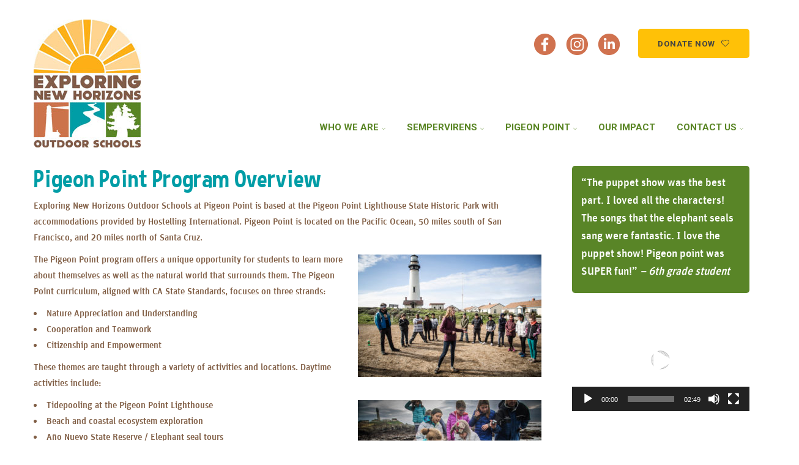

--- FILE ---
content_type: text/html; charset=UTF-8
request_url: https://www.exploringnewhorizons.org/pigeon-point/program-overview/
body_size: 14408
content:
<!DOCTYPE html>
<html class="no-js" lang="en-US">
<head>
    <!-- Google Tag Manager -->
    <script>(function(w,d,s,l,i){w[l]=w[l]||[];w[l].push({'gtm.start':
                new Date().getTime(),event:'gtm.js'});var f=d.getElementsByTagName(s)[0],
            j=d.createElement(s),dl=l!='dataLayer'?'&l='+l:'';j.async=true;j.src=
            'https://www.googletagmanager.com/gtm.js?id='+i+dl;f.parentNode.insertBefore(j,f);
        })(window,document,'script','dataLayer','GTM-MT3R36L');</script>
    <!-- End Google Tag Manager -->
    <meta charset="UTF-8"/>
	        <meta name="viewport" content="width=device-width, initial-scale=1, maximum-scale=1"/>
	    <link rel="pingback" href=""/>
		<meta name='robots' content='index, follow, max-image-preview:large, max-snippet:-1, max-video-preview:-1' />

	<!-- This site is optimized with the Yoast SEO plugin v26.5 - https://yoast.com/wordpress/plugins/seo/ -->
	<title>Pigeon Point Program Overview - Exploring New Horizons</title><link rel="preload" as="style" href="https://fonts.googleapis.com/css?family=Roboto%3A100%2C300%2C400%2C500%2C700%2C900%2C100italic%2C300italic%2C400italic%2C500italic%2C700italic%2C900italic%7COpen%20Sans%3A300%2C400%2C500%2C600%2C700%2C800%2C300italic%2C400italic%2C500italic%2C600italic%2C700italic%2C800italic%7CLibre%20Baskerville%3A400%2C700%2C400italic%7CWork%20Sans%3A100%2C200%2C300%2C400%2C500%2C600%2C700%2C800%2C900%2C100italic%2C200italic%2C300italic%2C400italic%2C500italic%2C600italic%2C700italic%2C800italic%2C900italic&#038;display=swap" /><link rel="stylesheet" href="https://fonts.googleapis.com/css?family=Roboto%3A100%2C300%2C400%2C500%2C700%2C900%2C100italic%2C300italic%2C400italic%2C500italic%2C700italic%2C900italic%7COpen%20Sans%3A300%2C400%2C500%2C600%2C700%2C800%2C300italic%2C400italic%2C500italic%2C600italic%2C700italic%2C800italic%7CLibre%20Baskerville%3A400%2C700%2C400italic%7CWork%20Sans%3A100%2C200%2C300%2C400%2C500%2C600%2C700%2C800%2C900%2C100italic%2C200italic%2C300italic%2C400italic%2C500italic%2C600italic%2C700italic%2C800italic%2C900italic&#038;display=swap" media="print" onload="this.media='all'" /><noscript><link rel="stylesheet" href="https://fonts.googleapis.com/css?family=Roboto%3A100%2C300%2C400%2C500%2C700%2C900%2C100italic%2C300italic%2C400italic%2C500italic%2C700italic%2C900italic%7COpen%20Sans%3A300%2C400%2C500%2C600%2C700%2C800%2C300italic%2C400italic%2C500italic%2C600italic%2C700italic%2C800italic%7CLibre%20Baskerville%3A400%2C700%2C400italic%7CWork%20Sans%3A100%2C200%2C300%2C400%2C500%2C600%2C700%2C800%2C900%2C100italic%2C200italic%2C300italic%2C400italic%2C500italic%2C600italic%2C700italic%2C800italic%2C900italic&#038;display=swap" /></noscript><link rel="preload" as="image" href="https://www.exploringnewhorizons.org/wp-content/uploads/PigeonPoint-HiRes-1247-1-300x200.jpg" imagesrcset="https://www.exploringnewhorizons.org/wp-content/uploads/PigeonPoint-HiRes-1247-1-300x200.jpg 300w, https://www.exploringnewhorizons.org/wp-content/uploads/PigeonPoint-HiRes-1247-1-870x580.jpg 870w, https://www.exploringnewhorizons.org/wp-content/uploads/PigeonPoint-HiRes-1247-1-768x512.jpg 768w, https://www.exploringnewhorizons.org/wp-content/uploads/PigeonPoint-HiRes-1247-1-1536x1024.jpg 1536w, https://www.exploringnewhorizons.org/wp-content/uploads/PigeonPoint-HiRes-1247-1-2048x1365.jpg 2048w" imagesizes="(max-width: 300px) 100vw, 300px" fetchpriority="high">
	<link rel="canonical" href="https://www.exploringnewhorizons.org/pigeon-point/program-overview/" />
	<meta property="og:locale" content="en_US" />
	<meta property="og:type" content="article" />
	<meta property="og:title" content="Pigeon Point Program Overview - Exploring New Horizons" />
	<meta property="og:url" content="https://www.exploringnewhorizons.org/pigeon-point/program-overview/" />
	<meta property="og:site_name" content="Exploring New Horizons" />
	<meta property="article:publisher" content="https://www.facebook.com/exploringnewhorizons" />
	<meta property="article:modified_time" content="2021-12-02T18:19:26+00:00" />
	<meta property="og:image" content="https://www.exploringnewhorizons.org/wp-content/uploads/PigeonPoint-HiRes-1247-1-300x200.jpg" />
	<meta name="twitter:card" content="summary_large_image" />
	<meta name="twitter:label1" content="Est. reading time" />
	<meta name="twitter:data1" content="2 minutes" />
	<script type="application/ld+json" class="yoast-schema-graph">{"@context":"https://schema.org","@graph":[{"@type":"WebPage","@id":"https://www.exploringnewhorizons.org/pigeon-point/program-overview/","url":"https://www.exploringnewhorizons.org/pigeon-point/program-overview/","name":"Pigeon Point Program Overview - Exploring New Horizons","isPartOf":{"@id":"https://www.exploringnewhorizons.org/#website"},"primaryImageOfPage":{"@id":"https://www.exploringnewhorizons.org/pigeon-point/program-overview/#primaryimage"},"image":{"@id":"https://www.exploringnewhorizons.org/pigeon-point/program-overview/#primaryimage"},"thumbnailUrl":"https://www.exploringnewhorizons.org/wp-content/uploads/PigeonPoint-HiRes-1247-1-300x200.jpg","datePublished":"2012-01-10T05:25:05+00:00","dateModified":"2021-12-02T18:19:26+00:00","breadcrumb":{"@id":"https://www.exploringnewhorizons.org/pigeon-point/program-overview/#breadcrumb"},"inLanguage":"en-US","potentialAction":[{"@type":"ReadAction","target":["https://www.exploringnewhorizons.org/pigeon-point/program-overview/"]}]},{"@type":"ImageObject","inLanguage":"en-US","@id":"https://www.exploringnewhorizons.org/pigeon-point/program-overview/#primaryimage","url":"https://www.exploringnewhorizons.org/wp-content/uploads/PigeonPoint-HiRes-1247-1-scaled.jpg","contentUrl":"https://www.exploringnewhorizons.org/wp-content/uploads/PigeonPoint-HiRes-1247-1-scaled.jpg","width":2560,"height":1707},{"@type":"BreadcrumbList","@id":"https://www.exploringnewhorizons.org/pigeon-point/program-overview/#breadcrumb","itemListElement":[{"@type":"ListItem","position":1,"name":"Home","item":"https://www.exploringnewhorizons.org/"},{"@type":"ListItem","position":2,"name":"Pigeon Point","item":"https://www.exploringnewhorizons.org/pigeon-point/"},{"@type":"ListItem","position":3,"name":"Pigeon Point Program Overview"}]},{"@type":"WebSite","@id":"https://www.exploringnewhorizons.org/#website","url":"https://www.exploringnewhorizons.org/","name":"Exploring New Horizons","description":"Inspiring, empowering, and transforming children’s lives through outdoor education","publisher":{"@id":"https://www.exploringnewhorizons.org/#organization"},"potentialAction":[{"@type":"SearchAction","target":{"@type":"EntryPoint","urlTemplate":"https://www.exploringnewhorizons.org/?s={search_term_string}"},"query-input":{"@type":"PropertyValueSpecification","valueRequired":true,"valueName":"search_term_string"}}],"inLanguage":"en-US"},{"@type":"Organization","@id":"https://www.exploringnewhorizons.org/#organization","name":"Exploring New Horizons Outdoor Schools","url":"https://www.exploringnewhorizons.org/","logo":{"@type":"ImageObject","inLanguage":"en-US","@id":"https://www.exploringnewhorizons.org/#/schema/logo/image/","url":"https://www.exploringnewhorizons.org/wp-content/uploads/ENH-Main-Full-Color_1-Small-1.jpg","contentUrl":"https://www.exploringnewhorizons.org/wp-content/uploads/ENH-Main-Full-Color_1-Small-1.jpg","width":457,"height":546,"caption":"Exploring New Horizons Outdoor Schools"},"image":{"@id":"https://www.exploringnewhorizons.org/#/schema/logo/image/"},"sameAs":["https://www.facebook.com/exploringnewhorizons","https://www.instagram.com/exploringnewhorizons/","https://www.linkedin.com/company/exploring-new-horizons"]}]}</script>
	<!-- / Yoast SEO plugin. -->


<link rel='dns-prefetch' href='//www.exploringnewhorizons.org' />
<link rel='dns-prefetch' href='//fonts.googleapis.com' />
<link href='https://fonts.gstatic.com' crossorigin rel='preconnect' />
<link rel="alternate" title="oEmbed (JSON)" type="application/json+oembed" href="https://www.exploringnewhorizons.org/wp-json/oembed/1.0/embed?url=https%3A%2F%2Fwww.exploringnewhorizons.org%2Fpigeon-point%2Fprogram-overview%2F" />
<link rel="alternate" title="oEmbed (XML)" type="text/xml+oembed" href="https://www.exploringnewhorizons.org/wp-json/oembed/1.0/embed?url=https%3A%2F%2Fwww.exploringnewhorizons.org%2Fpigeon-point%2Fprogram-overview%2F&#038;format=xml" />
<style id='wp-img-auto-sizes-contain-inline-css' type='text/css'>
img:is([sizes=auto i],[sizes^="auto," i]){contain-intrinsic-size:3000px 1500px}
/*# sourceURL=wp-img-auto-sizes-contain-inline-css */
</style>
<style id='wp-block-library-inline-css' type='text/css'>
:root{--wp-block-synced-color:#7a00df;--wp-block-synced-color--rgb:122,0,223;--wp-bound-block-color:var(--wp-block-synced-color);--wp-editor-canvas-background:#ddd;--wp-admin-theme-color:#007cba;--wp-admin-theme-color--rgb:0,124,186;--wp-admin-theme-color-darker-10:#006ba1;--wp-admin-theme-color-darker-10--rgb:0,107,160.5;--wp-admin-theme-color-darker-20:#005a87;--wp-admin-theme-color-darker-20--rgb:0,90,135;--wp-admin-border-width-focus:2px}@media (min-resolution:192dpi){:root{--wp-admin-border-width-focus:1.5px}}.wp-element-button{cursor:pointer}:root .has-very-light-gray-background-color{background-color:#eee}:root .has-very-dark-gray-background-color{background-color:#313131}:root .has-very-light-gray-color{color:#eee}:root .has-very-dark-gray-color{color:#313131}:root .has-vivid-green-cyan-to-vivid-cyan-blue-gradient-background{background:linear-gradient(135deg,#00d084,#0693e3)}:root .has-purple-crush-gradient-background{background:linear-gradient(135deg,#34e2e4,#4721fb 50%,#ab1dfe)}:root .has-hazy-dawn-gradient-background{background:linear-gradient(135deg,#faaca8,#dad0ec)}:root .has-subdued-olive-gradient-background{background:linear-gradient(135deg,#fafae1,#67a671)}:root .has-atomic-cream-gradient-background{background:linear-gradient(135deg,#fdd79a,#004a59)}:root .has-nightshade-gradient-background{background:linear-gradient(135deg,#330968,#31cdcf)}:root .has-midnight-gradient-background{background:linear-gradient(135deg,#020381,#2874fc)}:root{--wp--preset--font-size--normal:16px;--wp--preset--font-size--huge:42px}.has-regular-font-size{font-size:1em}.has-larger-font-size{font-size:2.625em}.has-normal-font-size{font-size:var(--wp--preset--font-size--normal)}.has-huge-font-size{font-size:var(--wp--preset--font-size--huge)}.has-text-align-center{text-align:center}.has-text-align-left{text-align:left}.has-text-align-right{text-align:right}.has-fit-text{white-space:nowrap!important}#end-resizable-editor-section{display:none}.aligncenter{clear:both}.items-justified-left{justify-content:flex-start}.items-justified-center{justify-content:center}.items-justified-right{justify-content:flex-end}.items-justified-space-between{justify-content:space-between}.screen-reader-text{border:0;clip-path:inset(50%);height:1px;margin:-1px;overflow:hidden;padding:0;position:absolute;width:1px;word-wrap:normal!important}.screen-reader-text:focus{background-color:#ddd;clip-path:none;color:#444;display:block;font-size:1em;height:auto;left:5px;line-height:normal;padding:15px 23px 14px;text-decoration:none;top:5px;width:auto;z-index:100000}html :where(.has-border-color){border-style:solid}html :where([style*=border-top-color]){border-top-style:solid}html :where([style*=border-right-color]){border-right-style:solid}html :where([style*=border-bottom-color]){border-bottom-style:solid}html :where([style*=border-left-color]){border-left-style:solid}html :where([style*=border-width]){border-style:solid}html :where([style*=border-top-width]){border-top-style:solid}html :where([style*=border-right-width]){border-right-style:solid}html :where([style*=border-bottom-width]){border-bottom-style:solid}html :where([style*=border-left-width]){border-left-style:solid}html :where(img[class*=wp-image-]){height:auto;max-width:100%}:where(figure){margin:0 0 1em}html :where(.is-position-sticky){--wp-admin--admin-bar--position-offset:var(--wp-admin--admin-bar--height,0px)}@media screen and (max-width:600px){html :where(.is-position-sticky){--wp-admin--admin-bar--position-offset:0px}}

/*# sourceURL=wp-block-library-inline-css */
</style><style id='global-styles-inline-css' type='text/css'>
:root{--wp--preset--aspect-ratio--square: 1;--wp--preset--aspect-ratio--4-3: 4/3;--wp--preset--aspect-ratio--3-4: 3/4;--wp--preset--aspect-ratio--3-2: 3/2;--wp--preset--aspect-ratio--2-3: 2/3;--wp--preset--aspect-ratio--16-9: 16/9;--wp--preset--aspect-ratio--9-16: 9/16;--wp--preset--color--black: #000000;--wp--preset--color--cyan-bluish-gray: #abb8c3;--wp--preset--color--white: #ffffff;--wp--preset--color--pale-pink: #f78da7;--wp--preset--color--vivid-red: #cf2e2e;--wp--preset--color--luminous-vivid-orange: #ff6900;--wp--preset--color--luminous-vivid-amber: #fcb900;--wp--preset--color--light-green-cyan: #7bdcb5;--wp--preset--color--vivid-green-cyan: #00d084;--wp--preset--color--pale-cyan-blue: #8ed1fc;--wp--preset--color--vivid-cyan-blue: #0693e3;--wp--preset--color--vivid-purple: #9b51e0;--wp--preset--gradient--vivid-cyan-blue-to-vivid-purple: linear-gradient(135deg,rgb(6,147,227) 0%,rgb(155,81,224) 100%);--wp--preset--gradient--light-green-cyan-to-vivid-green-cyan: linear-gradient(135deg,rgb(122,220,180) 0%,rgb(0,208,130) 100%);--wp--preset--gradient--luminous-vivid-amber-to-luminous-vivid-orange: linear-gradient(135deg,rgb(252,185,0) 0%,rgb(255,105,0) 100%);--wp--preset--gradient--luminous-vivid-orange-to-vivid-red: linear-gradient(135deg,rgb(255,105,0) 0%,rgb(207,46,46) 100%);--wp--preset--gradient--very-light-gray-to-cyan-bluish-gray: linear-gradient(135deg,rgb(238,238,238) 0%,rgb(169,184,195) 100%);--wp--preset--gradient--cool-to-warm-spectrum: linear-gradient(135deg,rgb(74,234,220) 0%,rgb(151,120,209) 20%,rgb(207,42,186) 40%,rgb(238,44,130) 60%,rgb(251,105,98) 80%,rgb(254,248,76) 100%);--wp--preset--gradient--blush-light-purple: linear-gradient(135deg,rgb(255,206,236) 0%,rgb(152,150,240) 100%);--wp--preset--gradient--blush-bordeaux: linear-gradient(135deg,rgb(254,205,165) 0%,rgb(254,45,45) 50%,rgb(107,0,62) 100%);--wp--preset--gradient--luminous-dusk: linear-gradient(135deg,rgb(255,203,112) 0%,rgb(199,81,192) 50%,rgb(65,88,208) 100%);--wp--preset--gradient--pale-ocean: linear-gradient(135deg,rgb(255,245,203) 0%,rgb(182,227,212) 50%,rgb(51,167,181) 100%);--wp--preset--gradient--electric-grass: linear-gradient(135deg,rgb(202,248,128) 0%,rgb(113,206,126) 100%);--wp--preset--gradient--midnight: linear-gradient(135deg,rgb(2,3,129) 0%,rgb(40,116,252) 100%);--wp--preset--font-size--small: 13px;--wp--preset--font-size--medium: 20px;--wp--preset--font-size--large: 36px;--wp--preset--font-size--x-large: 42px;--wp--preset--spacing--20: 0.44rem;--wp--preset--spacing--30: 0.67rem;--wp--preset--spacing--40: 1rem;--wp--preset--spacing--50: 1.5rem;--wp--preset--spacing--60: 2.25rem;--wp--preset--spacing--70: 3.38rem;--wp--preset--spacing--80: 5.06rem;--wp--preset--shadow--natural: 6px 6px 9px rgba(0, 0, 0, 0.2);--wp--preset--shadow--deep: 12px 12px 50px rgba(0, 0, 0, 0.4);--wp--preset--shadow--sharp: 6px 6px 0px rgba(0, 0, 0, 0.2);--wp--preset--shadow--outlined: 6px 6px 0px -3px rgb(255, 255, 255), 6px 6px rgb(0, 0, 0);--wp--preset--shadow--crisp: 6px 6px 0px rgb(0, 0, 0);}:where(.is-layout-flex){gap: 0.5em;}:where(.is-layout-grid){gap: 0.5em;}body .is-layout-flex{display: flex;}.is-layout-flex{flex-wrap: wrap;align-items: center;}.is-layout-flex > :is(*, div){margin: 0;}body .is-layout-grid{display: grid;}.is-layout-grid > :is(*, div){margin: 0;}:where(.wp-block-columns.is-layout-flex){gap: 2em;}:where(.wp-block-columns.is-layout-grid){gap: 2em;}:where(.wp-block-post-template.is-layout-flex){gap: 1.25em;}:where(.wp-block-post-template.is-layout-grid){gap: 1.25em;}.has-black-color{color: var(--wp--preset--color--black) !important;}.has-cyan-bluish-gray-color{color: var(--wp--preset--color--cyan-bluish-gray) !important;}.has-white-color{color: var(--wp--preset--color--white) !important;}.has-pale-pink-color{color: var(--wp--preset--color--pale-pink) !important;}.has-vivid-red-color{color: var(--wp--preset--color--vivid-red) !important;}.has-luminous-vivid-orange-color{color: var(--wp--preset--color--luminous-vivid-orange) !important;}.has-luminous-vivid-amber-color{color: var(--wp--preset--color--luminous-vivid-amber) !important;}.has-light-green-cyan-color{color: var(--wp--preset--color--light-green-cyan) !important;}.has-vivid-green-cyan-color{color: var(--wp--preset--color--vivid-green-cyan) !important;}.has-pale-cyan-blue-color{color: var(--wp--preset--color--pale-cyan-blue) !important;}.has-vivid-cyan-blue-color{color: var(--wp--preset--color--vivid-cyan-blue) !important;}.has-vivid-purple-color{color: var(--wp--preset--color--vivid-purple) !important;}.has-black-background-color{background-color: var(--wp--preset--color--black) !important;}.has-cyan-bluish-gray-background-color{background-color: var(--wp--preset--color--cyan-bluish-gray) !important;}.has-white-background-color{background-color: var(--wp--preset--color--white) !important;}.has-pale-pink-background-color{background-color: var(--wp--preset--color--pale-pink) !important;}.has-vivid-red-background-color{background-color: var(--wp--preset--color--vivid-red) !important;}.has-luminous-vivid-orange-background-color{background-color: var(--wp--preset--color--luminous-vivid-orange) !important;}.has-luminous-vivid-amber-background-color{background-color: var(--wp--preset--color--luminous-vivid-amber) !important;}.has-light-green-cyan-background-color{background-color: var(--wp--preset--color--light-green-cyan) !important;}.has-vivid-green-cyan-background-color{background-color: var(--wp--preset--color--vivid-green-cyan) !important;}.has-pale-cyan-blue-background-color{background-color: var(--wp--preset--color--pale-cyan-blue) !important;}.has-vivid-cyan-blue-background-color{background-color: var(--wp--preset--color--vivid-cyan-blue) !important;}.has-vivid-purple-background-color{background-color: var(--wp--preset--color--vivid-purple) !important;}.has-black-border-color{border-color: var(--wp--preset--color--black) !important;}.has-cyan-bluish-gray-border-color{border-color: var(--wp--preset--color--cyan-bluish-gray) !important;}.has-white-border-color{border-color: var(--wp--preset--color--white) !important;}.has-pale-pink-border-color{border-color: var(--wp--preset--color--pale-pink) !important;}.has-vivid-red-border-color{border-color: var(--wp--preset--color--vivid-red) !important;}.has-luminous-vivid-orange-border-color{border-color: var(--wp--preset--color--luminous-vivid-orange) !important;}.has-luminous-vivid-amber-border-color{border-color: var(--wp--preset--color--luminous-vivid-amber) !important;}.has-light-green-cyan-border-color{border-color: var(--wp--preset--color--light-green-cyan) !important;}.has-vivid-green-cyan-border-color{border-color: var(--wp--preset--color--vivid-green-cyan) !important;}.has-pale-cyan-blue-border-color{border-color: var(--wp--preset--color--pale-cyan-blue) !important;}.has-vivid-cyan-blue-border-color{border-color: var(--wp--preset--color--vivid-cyan-blue) !important;}.has-vivid-purple-border-color{border-color: var(--wp--preset--color--vivid-purple) !important;}.has-vivid-cyan-blue-to-vivid-purple-gradient-background{background: var(--wp--preset--gradient--vivid-cyan-blue-to-vivid-purple) !important;}.has-light-green-cyan-to-vivid-green-cyan-gradient-background{background: var(--wp--preset--gradient--light-green-cyan-to-vivid-green-cyan) !important;}.has-luminous-vivid-amber-to-luminous-vivid-orange-gradient-background{background: var(--wp--preset--gradient--luminous-vivid-amber-to-luminous-vivid-orange) !important;}.has-luminous-vivid-orange-to-vivid-red-gradient-background{background: var(--wp--preset--gradient--luminous-vivid-orange-to-vivid-red) !important;}.has-very-light-gray-to-cyan-bluish-gray-gradient-background{background: var(--wp--preset--gradient--very-light-gray-to-cyan-bluish-gray) !important;}.has-cool-to-warm-spectrum-gradient-background{background: var(--wp--preset--gradient--cool-to-warm-spectrum) !important;}.has-blush-light-purple-gradient-background{background: var(--wp--preset--gradient--blush-light-purple) !important;}.has-blush-bordeaux-gradient-background{background: var(--wp--preset--gradient--blush-bordeaux) !important;}.has-luminous-dusk-gradient-background{background: var(--wp--preset--gradient--luminous-dusk) !important;}.has-pale-ocean-gradient-background{background: var(--wp--preset--gradient--pale-ocean) !important;}.has-electric-grass-gradient-background{background: var(--wp--preset--gradient--electric-grass) !important;}.has-midnight-gradient-background{background: var(--wp--preset--gradient--midnight) !important;}.has-small-font-size{font-size: var(--wp--preset--font-size--small) !important;}.has-medium-font-size{font-size: var(--wp--preset--font-size--medium) !important;}.has-large-font-size{font-size: var(--wp--preset--font-size--large) !important;}.has-x-large-font-size{font-size: var(--wp--preset--font-size--x-large) !important;}
/*# sourceURL=global-styles-inline-css */
</style>

<style id='classic-theme-styles-inline-css' type='text/css'>
/*! This file is auto-generated */
.wp-block-button__link{color:#fff;background-color:#32373c;border-radius:9999px;box-shadow:none;text-decoration:none;padding:calc(.667em + 2px) calc(1.333em + 2px);font-size:1.125em}.wp-block-file__button{background:#32373c;color:#fff;text-decoration:none}
/*# sourceURL=/wp-includes/css/classic-themes.min.css */
</style>
<link rel='stylesheet' id='wp-components-css' href='https://www.exploringnewhorizons.org/wp-includes/css/dist/components/style.min.css?ver=16c64227dc14d9ae25919aa8ffe93579' type='text/css' media='all' />
<link rel='stylesheet' id='wp-preferences-css' href='https://www.exploringnewhorizons.org/wp-includes/css/dist/preferences/style.min.css?ver=16c64227dc14d9ae25919aa8ffe93579' type='text/css' media='all' />
<link rel='stylesheet' id='wp-block-editor-css' href='https://www.exploringnewhorizons.org/wp-includes/css/dist/block-editor/style.min.css?ver=16c64227dc14d9ae25919aa8ffe93579' type='text/css' media='all' />
<link rel='stylesheet' id='popup-maker-block-library-style-css' href='https://www.exploringnewhorizons.org/wp-content/plugins/popup-maker/dist/packages/block-library-style.css?ver=dbea705cfafe089d65f1' type='text/css' media='all' />
<link rel='stylesheet' id='cforms2-css' href='https://www.exploringnewhorizons.org/wp-content/plugins/cforms2/styling/cforms.css?ver=15.0.8' type='text/css' media='all' />
<link rel='stylesheet' id='bootstrap-css' href='https://www.exploringnewhorizons.org/wp-content/themes/vrukshagra/css/bootstrap.min.css?ver=16c64227dc14d9ae25919aa8ffe93579' type='text/css' media='all' />
<link rel='stylesheet' id='slicknav-css' href='https://www.exploringnewhorizons.org/wp-content/themes/vrukshagra/css/slicknav.min.css?ver=16c64227dc14d9ae25919aa8ffe93579' type='text/css' media='all' />
<link rel='stylesheet' id='select2-css' href='https://www.exploringnewhorizons.org/wp-content/themes/vrukshagra/css/select2.css?ver=16c64227dc14d9ae25919aa8ffe93579' type='text/css' media='all' />
<link rel='stylesheet' id='prettyPhoto-css' href='https://www.exploringnewhorizons.org/wp-content/themes/vrukshagra/css/prettyPhoto.css?ver=16c64227dc14d9ae25919aa8ffe93579' type='text/css' media='all' />
<link rel='stylesheet' id='owl-css' href='https://www.exploringnewhorizons.org/wp-content/themes/vrukshagra/css/owl.carousel.css?ver=16c64227dc14d9ae25919aa8ffe93579' type='text/css' media='all' />
<link rel='stylesheet' id='animate-css' href='https://www.exploringnewhorizons.org/wp-content/themes/vrukshagra/css/animate.css?ver=16c64227dc14d9ae25919aa8ffe93579' type='text/css' media='all' />
<link rel='stylesheet' id='hovers-css' href='https://www.exploringnewhorizons.org/wp-content/themes/vrukshagra/css/hovers.css?ver=16c64227dc14d9ae25919aa8ffe93579' type='text/css' media='all' />
<link rel='stylesheet' id='font-css' href='https://www.exploringnewhorizons.org/wp-content/themes/vrukshagra/css/iconfont.css?ver=16c64227dc14d9ae25919aa8ffe93579' type='text/css' media='all' />
<link rel='stylesheet' id='style-main-css' href='https://www.exploringnewhorizons.org/wp-content/themes/vrukshagra_child/style.css?ver=16c64227dc14d9ae25919aa8ffe93579' type='text/css' media='all' />
<link rel='stylesheet' id='style-colors-css' href='https://www.exploringnewhorizons.org/wp-content/themes/vrukshagra/css/colors.css?ver=16c64227dc14d9ae25919aa8ffe93579' type='text/css' media='all' />
<link rel='stylesheet' id='responsive-style-css' href='https://www.exploringnewhorizons.org/wp-content/themes/vrukshagra/css/responsive.css?ver=16c64227dc14d9ae25919aa8ffe93579' type='text/css' media='all' />
<link rel='stylesheet' id='js_composer_front-css' href='https://www.exploringnewhorizons.org/wp-content/plugins/js_composer/assets/css/js_composer.min.css?ver=7.7.2' type='text/css' media='all' />
<noscript></noscript><link rel='stylesheet' id='wp-advanced-rp-css-css' href='https://www.exploringnewhorizons.org/wp-content/plugins/advanced-recent-posts-widget/css/advanced-recent-posts-widget.css?ver=16c64227dc14d9ae25919aa8ffe93579' type='text/css' media='all' />
<script type="text/javascript" src="https://www.exploringnewhorizons.org/wp-includes/js/jquery/jquery.min.js?ver=3.7.1" id="jquery-core-js"></script>
<script type="text/javascript" src="https://www.exploringnewhorizons.org/wp-includes/js/jquery/jquery-migrate.min.js?ver=3.4.1" id="jquery-migrate-js"></script>
<script type="text/javascript" id="cforms2-js-extra">
/* <![CDATA[ */
var cforms2_ajax = {"url":"https://www.exploringnewhorizons.org/wp-admin/admin-ajax.php","nonces":{"submitcform":"ffa39170d1"}};
//# sourceURL=cforms2-js-extra
/* ]]> */
</script>
<script type="text/javascript" src="https://www.exploringnewhorizons.org/wp-content/plugins/cforms2/js/cforms.js?ver=15.0.8" id="cforms2-js"></script>
<script type="text/javascript" src="//www.exploringnewhorizons.org/wp-content/plugins/revslider/sr6/assets/js/rbtools.min.js?ver=6.7.29" async id="tp-tools-js"></script>
<script type="text/javascript" src="//www.exploringnewhorizons.org/wp-content/plugins/revslider/sr6/assets/js/rs6.min.js?ver=6.7.29" async id="revmin-js"></script>
<script></script><link rel="https://api.w.org/" href="https://www.exploringnewhorizons.org/wp-json/" /><link rel="alternate" title="JSON" type="application/json" href="https://www.exploringnewhorizons.org/wp-json/wp/v2/pages/1217" /><link rel="EditURI" type="application/rsd+xml" title="RSD" href="https://www.exploringnewhorizons.org/xmlrpc.php?rsd" />

<link rel='shortlink' href='https://www.exploringnewhorizons.org/?p=1217' />
<meta name="generator" content="Redux 4.5.9" /><script type="text/javascript">
	window._se_plugin_version = '8.1.9';
</script>
<script type="text/javascript">
(function(url){
	if(/(?:Chrome\/26\.0\.1410\.63 Safari\/537\.31|WordfenceTestMonBot)/.test(navigator.userAgent)){ return; }
	var addEvent = function(evt, handler) {
		if (window.addEventListener) {
			document.addEventListener(evt, handler, false);
		} else if (window.attachEvent) {
			document.attachEvent('on' + evt, handler);
		}
	};
	var removeEvent = function(evt, handler) {
		if (window.removeEventListener) {
			document.removeEventListener(evt, handler, false);
		} else if (window.detachEvent) {
			document.detachEvent('on' + evt, handler);
		}
	};
	var evts = 'contextmenu dblclick drag dragend dragenter dragleave dragover dragstart drop keydown keypress keyup mousedown mousemove mouseout mouseover mouseup mousewheel scroll'.split(' ');
	var logHuman = function() {
		if (window.wfLogHumanRan) { return; }
		window.wfLogHumanRan = true;
		var wfscr = document.createElement('script');
		wfscr.type = 'text/javascript';
		wfscr.async = true;
		wfscr.src = url + '&r=' + Math.random();
		(document.getElementsByTagName('head')[0]||document.getElementsByTagName('body')[0]).appendChild(wfscr);
		for (var i = 0; i < evts.length; i++) {
			removeEvent(evts[i], logHuman);
		}
	};
	for (var i = 0; i < evts.length; i++) {
		addEvent(evts[i], logHuman);
	}
})('//www.exploringnewhorizons.org/?wordfence_lh=1&hid=95777D7B260FF60CF73C55A345B83863');
</script><meta name="generator" content="Powered by WPBakery Page Builder - drag and drop page builder for WordPress."/>
<meta name="generator" content="Powered by Slider Revolution 6.7.29 - responsive, Mobile-Friendly Slider Plugin for WordPress with comfortable drag and drop interface." />
<script>function setREVStartSize(e){
			//window.requestAnimationFrame(function() {
				window.RSIW = window.RSIW===undefined ? window.innerWidth : window.RSIW;
				window.RSIH = window.RSIH===undefined ? window.innerHeight : window.RSIH;
				try {
					var pw = document.getElementById(e.c).parentNode.offsetWidth,
						newh;
					pw = pw===0 || isNaN(pw) || (e.l=="fullwidth" || e.layout=="fullwidth") ? window.RSIW : pw;
					e.tabw = e.tabw===undefined ? 0 : parseInt(e.tabw);
					e.thumbw = e.thumbw===undefined ? 0 : parseInt(e.thumbw);
					e.tabh = e.tabh===undefined ? 0 : parseInt(e.tabh);
					e.thumbh = e.thumbh===undefined ? 0 : parseInt(e.thumbh);
					e.tabhide = e.tabhide===undefined ? 0 : parseInt(e.tabhide);
					e.thumbhide = e.thumbhide===undefined ? 0 : parseInt(e.thumbhide);
					e.mh = e.mh===undefined || e.mh=="" || e.mh==="auto" ? 0 : parseInt(e.mh,0);
					if(e.layout==="fullscreen" || e.l==="fullscreen")
						newh = Math.max(e.mh,window.RSIH);
					else{
						e.gw = Array.isArray(e.gw) ? e.gw : [e.gw];
						for (var i in e.rl) if (e.gw[i]===undefined || e.gw[i]===0) e.gw[i] = e.gw[i-1];
						e.gh = e.el===undefined || e.el==="" || (Array.isArray(e.el) && e.el.length==0)? e.gh : e.el;
						e.gh = Array.isArray(e.gh) ? e.gh : [e.gh];
						for (var i in e.rl) if (e.gh[i]===undefined || e.gh[i]===0) e.gh[i] = e.gh[i-1];
											
						var nl = new Array(e.rl.length),
							ix = 0,
							sl;
						e.tabw = e.tabhide>=pw ? 0 : e.tabw;
						e.thumbw = e.thumbhide>=pw ? 0 : e.thumbw;
						e.tabh = e.tabhide>=pw ? 0 : e.tabh;
						e.thumbh = e.thumbhide>=pw ? 0 : e.thumbh;
						for (var i in e.rl) nl[i] = e.rl[i]<window.RSIW ? 0 : e.rl[i];
						sl = nl[0];
						for (var i in nl) if (sl>nl[i] && nl[i]>0) { sl = nl[i]; ix=i;}
						var m = pw>(e.gw[ix]+e.tabw+e.thumbw) ? 1 : (pw-(e.tabw+e.thumbw)) / (e.gw[ix]);
						newh =  (e.gh[ix] * m) + (e.tabh + e.thumbh);
					}
					var el = document.getElementById(e.c);
					if (el!==null && el) el.style.height = newh+"px";
					el = document.getElementById(e.c+"_wrapper");
					if (el!==null && el) {
						el.style.height = newh+"px";
						el.style.display = "block";
					}
				} catch(e){
					console.log("Failure at Presize of Slider:" + e)
				}
			//});
		  };</script>
		<style type="text/css" id="wp-custom-css">
			#content-wrapper.main-container {
    padding-top: 30px ;
    padding-bottom: 30px ;

}
@media (max-width: 320px) {
  .social-icon.fb {
		margin-bottom:20px;
		margin-left:72px !important;
  }
	#footer .textwidget {
	text-align: center !important;
}
}
@media (max-width: 725px) {
div .textwidget {
	margin-top:10px !important;
	text-align:center !important;
	}
div #text-659191182 {
	margin-right:35px;
	text-align:center !important;
	}
div#text-659191179 {
	margin-right:25px;
	text-align:center !important;
	}
}
.page h2 {
	text-align: center;
}
		</style>
		<style id="tc_vrukshagra_options-dynamic-css" title="dynamic-css" class="redux-options-output">body{font-family:Roboto,Arial, Helvetica, sans-serif;font-weight:300;font-style:normal;color:#815f46;font-size:15px;}h1,h1 a{font-family:"Open Sans";line-height:42px;font-weight:600;font-style:normal;color:#009da6;font-size:42px;}h2,h2 a{font-family:"Open Sans";font-weight:600;font-style:normal;color:#598524;}h3,h3 a{font-family:"Open Sans";font-weight:600;font-style:normal;color:#cc734b;}h4,h4 a{font-family:"Open Sans";font-weight:600;font-style:normal;color:#feaf16;}h5,h5 a{font-family:"Open Sans";font-weight:600;font-style:normal;}h6,h6 a{font-family:"Open Sans";font-weight:600;font-style:normal;}a:visited,.post-meta a:visited,.tags-links a:visited,h1 a:visited,h2 a:visited,h3 a:visited,h4 a:visited,h5 a:visited,h6 a:visited{color:#8224e3;}a:hover,.post-meta a:hover,.tags-links a:hover,h1 a:hover,h2 a:hover,h3 a:hover,h4 a:hover,h5 a:hover,h6 a:hover{color:#1e73be;}.themebtn,input[type="submit"],.woocommerce #respond input#submit,.woocommerce a.button,.woocommerce button.button,.woocommerce input.button{font-family:Roboto;font-weight:700;}.testimonial-content{font-family:"Libre Baskerville";font-weight:400;font-style:normal;}blockquote{font-family:"Work Sans";font-weight:300;font-style:normal;}#topbar,#topbar a{font-family:Roboto;font-weight:400;}.sf-menu a{font-family:Roboto;font-weight:700;font-style:normal;font-size:15px;}.sf-menu a, #sidemenu-btn::before{color:#598524;}.sf-menu li a:hover, #sidemenu-btn:hover::before{color:#CE7451;}.sf-menu li.current-menu-item a,.sf-menu li.current-menu-ancestor > a{color:#009DA6;}.sf-menu li li a, .sf-menu .sub-menu li.current-menu-item li a, .sf-menu li.current-menu-item li a{font-family:Roboto;font-weight:300;font-style:normal;font-size:13px;}.page-title{font-family:Roboto;font-weight:500;font-style:normal;color:#009da6;font-size:48px;}#copyright{line-height:24px;font-size:12px;}.widget-title{font-size:20px;}#wrapper{background-color:#ffffff;}#topbar{background-color:#ffffff;}#page-header{background-color:transparent;}#page-header{padding-top:0px;padding-bottom:0px;}#footer{background-color:#ffe2b3;}</style><style type="text/css">
.sf-menu:first-child > li a { height: 200px; line-height: 200px; } 
 
.sf-menu > li > a .menu-line { background-color: #CE7451; }.woocommerce-page.post-type-archive-product ul.products li.product, .woocommerce-page.archive.tax-product_cat ul.products li.product { width:30.8%; } .woocommerce .related ul li.product, .woocommerce .related ul.products li.product, .woocommerce .upsells.products ul li.product, .woocommerce .upsells.products ul.products li.product, .woocommerce-page .related ul li.product, .woocommerce-page .related ul.products li.product, .woocommerce-page .upsells.products ul li.product, .woocommerce-page .upsells.products ul.products li.product { width:30.8%; }@media (min-width: 1200px) { .main-container, .vc_row-fluid.main-container { width: 1170; }.content-area { width: 830; }
#sidebar { width: 290; }
}
body {
	font-family:"unit-medium", unit-medium, sans-serif;
}</style>

<link rel="stylesheet" href="https://www.exploringnewhorizons.org/wp-content/themes/vrukshagra/css/custom-override.css" media="all" />

<link rel="stylesheet" href="https://www.exploringnewhorizons.org/wp-content/themes/vrukshagra_child/css/custom.css" media="all" />
<noscript><style> .wpb_animate_when_almost_visible { opacity: 1; }</style></noscript><link rel='stylesheet' id='mediaelement-css' href='https://www.exploringnewhorizons.org/wp-includes/js/mediaelement/mediaelementplayer-legacy.min.css?ver=4.2.17' type='text/css' media='all' />
<link rel='stylesheet' id='wp-mediaelement-css' href='https://www.exploringnewhorizons.org/wp-includes/js/mediaelement/wp-mediaelement.min.css?ver=16c64227dc14d9ae25919aa8ffe93579' type='text/css' media='all' />
<link rel='stylesheet' id='rs-plugin-settings-css' href='//www.exploringnewhorizons.org/wp-content/plugins/revslider/sr6/assets/css/rs6.css?ver=6.7.29' type='text/css' media='all' />
<style id='rs-plugin-settings-inline-css' type='text/css'>
#rs-demo-id {}
/*# sourceURL=rs-plugin-settings-inline-css */
</style>
</head>
<body class="wp-singular page-template-default page page-id-1217 page-child parent-pageid-10 wp-theme-vrukshagra wp-child-theme-vrukshagra_child wpb-js-composer js-comp-ver-7.7.2 vc_responsive">
<!-- Google Tag Manager (noscript) -->
<noscript><iframe src="https://www.googletagmanager.com/ns.html?id=GTM-MT3R36L"
                  height="0" width="0" style="display:none;visibility:hidden"></iframe></noscript>
<!-- End Google Tag Manager (noscript) -->
<div id="wrapper" class=" clearfix">
    <section id="header-wrapper" class="clearfix">
				
<div id="header-v1" class="header-typo-default clearfix">
		<div id="header" class="clearfix">
		<div class="main-container clearfix">
			<div class="header-left clearfix">
				<div class="logo">
					<a href="https://www.exploringnewhorizons.org/" title="Exploring New Horizons"><img src="https://www.exploringnewhorizons.org/wp-content/uploads/ENH-175.jpg" alt="Exploring New Horizons"></a>
				</div>
			</div>
			<!-- /.header-left -->
									<div class="header-btn"> <div class="socialwrapper">
<a class="social-icon fb" href="https://www.facebook.com/exploringnewhorizons" target="blank"></a>
<a class="social-icon ig" href="https://www.instagram.com/exploringnewhorizons" target="blank"></a>
<a class="social-icon linkedin" href="https://www.linkedin.com/company/exploring-new-horizons" target="blank"></a>
</div>
<a href="https://give.donationpay.org/exploring-new-horizons-outdoor-schools/donations" class="themebtn themebtn-yellow">Donate Now<i class="icon-heart11"></i></a> </div>
						<nav class="main-navigation">
				<ul id="menu-top-navigation" class="sf-menu linehover"><li id="menu-item-867" class="menu-item menu-item-type-post_type menu-item-object-page menu-item-home menu-item-has-children menu-item-867"><a href="https://www.exploringnewhorizons.org/">Who We Are</a>
<ul class="sub-menu">
	<li id="menu-item-868" class="menu-item menu-item-type-post_type menu-item-object-page menu-item-868"><a href="https://www.exploringnewhorizons.org/exploring-new-horizons/about/">About Us</a></li>
	<li id="menu-item-873" class="menu-item menu-item-type-post_type menu-item-object-page menu-item-has-children menu-item-873"><a href="https://www.exploringnewhorizons.org/exploring-new-horizons/board-of-directors/">Executive Staff and Board of Directors</a>
	<ul class="sub-menu">
		<li id="menu-item-1779" class="menu-item menu-item-type-post_type menu-item-object-page menu-item-1779"><a href="https://www.exploringnewhorizons.org/exploring-new-horizons/board-of-directors/board-of-director-resources/">Board of Director Resources</a></li>
	</ul>
</li>
	<li id="menu-item-874" class="menu-item menu-item-type-post_type menu-item-object-page menu-item-has-children menu-item-874"><a href="https://www.exploringnewhorizons.org/exploring-new-horizons/your-support/">Your Support</a>
	<ul class="sub-menu">
		<li id="menu-item-875" class="menu-item menu-item-type-post_type menu-item-object-page menu-item-875"><a href="https://www.exploringnewhorizons.org/exploring-new-horizons/your-support/eeus-program/">Environmental Educational Equity</a></li>
		<li id="menu-item-876" class="menu-item menu-item-type-post_type menu-item-object-page menu-item-876"><a href="https://www.exploringnewhorizons.org/exploring-new-horizons/your-support/donate/">Donate</a></li>
		<li id="menu-item-877" class="menu-item menu-item-type-post_type menu-item-object-page menu-item-877"><a href="https://www.exploringnewhorizons.org/exploring-new-horizons/your-support/donors/">Donors</a></li>
	</ul>
</li>
	<li id="menu-item-878" class="menu-item menu-item-type-post_type menu-item-object-page menu-item-878"><a href="https://www.exploringnewhorizons.org/exploring-new-horizons/jobs/">Job Opportunities</a></li>
	<li id="menu-item-879" class="menu-item menu-item-type-post_type menu-item-object-page menu-item-879"><a href="https://www.exploringnewhorizons.org/exploring-new-horizons/newsletters/">News and Research</a></li>
	<li id="menu-item-869" class="menu-item menu-item-type-post_type menu-item-object-page menu-item-has-children menu-item-869"><a href="https://www.exploringnewhorizons.org/exploring-new-horizons/student-surveys/">Student Evaluation</a>
	<ul class="sub-menu">
		<li id="menu-item-1458" class="menu-item menu-item-type-post_type menu-item-object-page menu-item-1458"><a href="https://www.exploringnewhorizons.org/exploring-new-horizons/student-surveys/pigeon-point-student-evaluation-2/">Pigeon Point Student Evaluation</a></li>
		<li id="menu-item-1459" class="menu-item menu-item-type-post_type menu-item-object-page menu-item-1459"><a href="https://www.exploringnewhorizons.org/exploring-new-horizons/student-surveys/loma-mar-sempervirens-student-evaluation/">Loma Mar/ Sempervirens Student Evaluation – English</a></li>
		<li id="menu-item-1460" class="menu-item menu-item-type-post_type menu-item-object-page menu-item-1460"><a href="https://www.exploringnewhorizons.org/exploring-new-horizons/student-surveys/spanish/">Loma Mar / Sempervirens Student Evaluation – Español</a></li>
	</ul>
</li>
</ul>
</li>
<li id="menu-item-902" class="menu-item menu-item-type-post_type menu-item-object-page menu-item-has-children menu-item-902"><a href="https://www.exploringnewhorizons.org/sempervirens/">Sempervirens</a>
<ul class="sub-menu">
	<li id="menu-item-1226" class="menu-item menu-item-type-post_type menu-item-object-page menu-item-1226"><a href="https://www.exploringnewhorizons.org/sempervirens/program-overview/">Program Overview</a></li>
	<li id="menu-item-904" class="menu-item menu-item-type-post_type menu-item-object-page menu-item-904"><a href="https://www.exploringnewhorizons.org/sempervirens/sv-activities/">Activities/Curriculum</a></li>
	<li id="menu-item-905" class="menu-item menu-item-type-post_type menu-item-object-page menu-item-905"><a href="https://www.exploringnewhorizons.org/sempervirens/schedule/">Daily Schedule</a></li>
	<li id="menu-item-906" class="menu-item menu-item-type-post_type menu-item-object-page menu-item-906"><a href="https://www.exploringnewhorizons.org/sempervirens/sv-staff/">Staff</a></li>
	<li id="menu-item-907" class="menu-item menu-item-type-post_type menu-item-object-page menu-item-907"><a href="https://www.exploringnewhorizons.org/sempervirens/teachers/">Teachers</a></li>
	<li id="menu-item-2304" class="menu-item menu-item-type-post_type menu-item-object-page menu-item-2304"><a href="https://www.exploringnewhorizons.org/counselors/">Cabin Leaders</a></li>
</ul>
</li>
<li id="menu-item-891" class="menu-item menu-item-type-post_type menu-item-object-page current-page-ancestor current-menu-ancestor current-menu-parent current-page-parent current_page_parent current_page_ancestor menu-item-has-children menu-item-891"><a href="https://www.exploringnewhorizons.org/pigeon-point/">Pigeon Point</a>
<ul class="sub-menu">
	<li id="menu-item-1225" class="menu-item menu-item-type-post_type menu-item-object-page current-menu-item page_item page-item-1217 current_page_item menu-item-1225"><a href="https://www.exploringnewhorizons.org/pigeon-point/program-overview/" aria-current="page">Program Overview</a></li>
	<li id="menu-item-894" class="menu-item menu-item-type-post_type menu-item-object-page menu-item-894"><a href="https://www.exploringnewhorizons.org/pigeon-point/pp-activities/">Activities/Curriculum</a></li>
	<li id="menu-item-893" class="menu-item menu-item-type-post_type menu-item-object-page menu-item-893"><a href="https://www.exploringnewhorizons.org/pigeon-point/program-schedule/">Daily Schedule</a></li>
	<li id="menu-item-896" class="menu-item menu-item-type-post_type menu-item-object-page menu-item-896"><a href="https://www.exploringnewhorizons.org/pigeon-point/pp-staff/">Staff</a></li>
	<li id="menu-item-897" class="menu-item menu-item-type-post_type menu-item-object-page menu-item-897"><a href="https://www.exploringnewhorizons.org/pigeon-point/teachers/">Teachers</a></li>
	<li id="menu-item-898" class="menu-item menu-item-type-post_type menu-item-object-page menu-item-898"><a href="https://www.exploringnewhorizons.org/pigeon-point/chaperones/">Chaperones</a></li>
	<li id="menu-item-901" class="menu-item menu-item-type-post_type menu-item-object-page menu-item-901"><a href="https://www.exploringnewhorizons.org/pigeon-point/pp-links/">Links</a></li>
</ul>
</li>
<li id="menu-item-2206" class="menu-item menu-item-type-post_type menu-item-object-page menu-item-2206"><a href="https://www.exploringnewhorizons.org/moss-program/">Our Impact</a></li>
<li id="menu-item-8631" class="menu-item menu-item-type-custom menu-item-object-custom menu-item-has-children menu-item-8631"><a href="#">Contact Us</a>
<ul class="sub-menu">
	<li id="menu-item-918" class="menu-item menu-item-type-post_type menu-item-object-page menu-item-918"><a href="https://www.exploringnewhorizons.org/contact/">Staff and Campus Information</a></li>
	<li id="menu-item-8630" class="menu-item menu-item-type-post_type menu-item-object-page menu-item-8630"><a href="https://www.exploringnewhorizons.org/to-learn-more/">To Learn More</a></li>
</ul>
</li>
</ul>			</nav>
			<!-- /.header-right --> 
		</div>
		<div id="responsive-menu"></div>
	</div>
	<!-- #header -->
	</div>
<!-- /#header variation -->     </section>
    <!-- #header-wrapper --> <div id="content-wrapper" class="main-container clearfix right-sidebar">
	<section id="primary" class="content-area">
		<div id="content-main" class="pad-top-none pad-bottom-none" role="main">
						<article id="post-1217" class="post-1217 page type-page status-publish hentry">
				<div class="entry-content">
					<div class="wpb-content-wrapper"><div class="vc_row wpb_row vc_row-fluid"><div class="wpb_column vc_column_container vc_col-sm-12"><div class="vc_column-inner "><div class="wpb_wrapper">
	<div class="wpb_text_column wpb_content_element" >
		<div class="wpb_wrapper">
			<h1>Pigeon Point Program Overview</h1>
<p>Exploring New Horizons Outdoor Schools at Pigeon Point is based at the Pigeon Point Lighthouse State Historic Park with accommodations provided by Hostelling International. Pigeon Point is located on the Pacific Ocean, 50 miles south of San Francisco, and 20 miles north of Santa Cruz.</p>
<p><a href="https://www.exploringnewhorizons.org/pigeon-point/program-overview/pigeonpoint-hires-1247-1/" rel="attachment wp-att-10304"><img fetchpriority="high" decoding="async" class="alignright size-medium wp-image-10304" src="https://www.exploringnewhorizons.org/wp-content/uploads/PigeonPoint-HiRes-1247-1-300x200.jpg" alt="" width="300" height="200" srcset="https://www.exploringnewhorizons.org/wp-content/uploads/PigeonPoint-HiRes-1247-1-300x200.jpg 300w, https://www.exploringnewhorizons.org/wp-content/uploads/PigeonPoint-HiRes-1247-1-870x580.jpg 870w, https://www.exploringnewhorizons.org/wp-content/uploads/PigeonPoint-HiRes-1247-1-768x512.jpg 768w, https://www.exploringnewhorizons.org/wp-content/uploads/PigeonPoint-HiRes-1247-1-1536x1024.jpg 1536w, https://www.exploringnewhorizons.org/wp-content/uploads/PigeonPoint-HiRes-1247-1-2048x1365.jpg 2048w" sizes="(max-width: 300px) 100vw, 300px" /></a>The Pigeon Point program offers a unique opportunity for students to learn more about themselves as well as the natural world that surrounds them. The Pigeon Point curriculum, aligned with CA State Standards, focuses on three strands:</p>
<ul>
<li>Nature Appreciation and Understanding</li>
<li>Cooperation and Teamwork</li>
<li>Citizenship and Empowerment</li>
</ul>
<p>These themes are taught through a variety of activities and locations. Daytime activities include:</p>
<ul>
<li>Tidepooling at the Pigeon Point Lighthouse<img decoding="async" class="alignright size-medium wp-image-10306" src="https://www.exploringnewhorizons.org/wp-content/uploads/PigeonPoint-HiRes-1277-1-300x200.jpg" alt="" width="300" height="200" srcset="https://www.exploringnewhorizons.org/wp-content/uploads/PigeonPoint-HiRes-1277-1-300x200.jpg 300w, https://www.exploringnewhorizons.org/wp-content/uploads/PigeonPoint-HiRes-1277-1-870x580.jpg 870w, https://www.exploringnewhorizons.org/wp-content/uploads/PigeonPoint-HiRes-1277-1-768x512.jpg 768w, https://www.exploringnewhorizons.org/wp-content/uploads/PigeonPoint-HiRes-1277-1-1536x1024.jpg 1536w, https://www.exploringnewhorizons.org/wp-content/uploads/PigeonPoint-HiRes-1277-1-2048x1365.jpg 2048w" sizes="(max-width: 300px) 100vw, 300px" /></li>
<li>Beach and coastal ecosystem exploration</li>
<li>Año Nuevo State Reserve / Elephant seal tours</li>
<li>Marine mammal observation</li>
<li>Redwood forest discovery hike</li>
</ul>
<p>Nighttime activities include:</p>
<ul>
<li>Elephant seal puppet show</li>
<li>Night hikes</li>
<li>Fog signal building tour</li>
<li>Stories and songs</li>
</ul>

		</div>
	</div>
</div></div></div></div>
</div>									</div>
			</article>
								</div>
	</section>
	<!-- #primary -->
	<aside id="sidebar" role="complementary">
  <div id="text-659191184" class="widget widget_text">			<div class="textwidget"><div class="wpb_custom_element testimonial testimonial-styled testimonial-carousel"><div class="item clearfix"><div class="testimonial-content"><p>“The puppet show was the best part. I loved all the characters! The songs that the elephant seals sang were fantastic. I love the puppet show! Pigeon point was SUPER fun!” <em>&#8211; 6th grade student</em></p>
</div><div class="client-info-wrapper"><div class="client-info"> <h6 class="client-name"></h6><span></span></div></div></div><div class="item clearfix"><div class="testimonial-content"><p>“When I grow up I want to work at Pigeon Point”-<em> 5th grade student</em></p>
</div><div class="client-info-wrapper"><div class="client-info"> <h6 class="client-name"></h6><span></span></div></div></div><div class="item clearfix"><div class="testimonial-content"><p>“Before I got to Pigeon Point, I knew i would have a good time. It was better than I even imagined!” &#8211; <em>7th grade student</em></p>
</div><div class="client-info-wrapper"><div class="client-info"> <h6 class="client-name"></h6><span></span></div></div></div><div class="item clearfix"><div class="testimonial-content"><p>“I really liked that we had no electronics. You all inspired me to go outside more. Also I learned a lot.” &#8211;<em> 5th grade student</em></p>
</div><div class="client-info-wrapper"><div class="client-info"> <h6 class="client-name"></h6><span></span></div></div></div><div class="item clearfix"><div class="testimonial-content"><p>“I really like how you were letting people say their pronouns just in case that made me really happy.” &#8211; <em>4th grade student</em></p>
</div><div class="client-info-wrapper"><div class="client-info"> <h6 class="client-name"></h6><span></span></div></div></div><div class="item clearfix"><div class="testimonial-content"><p>“At pigeon point you made history fun.” &#8211; <em>4th grade student</em></p>
</div><div class="client-info-wrapper"><div class="client-info"> <h6 class="client-name"></h6><span></span></div></div></div><div class="item clearfix"><div class="testimonial-content"><p>“Thank you for teaching our class life skills. Cooking was a fun activity.” &#8211; <em>5th grade student</em></p>
</div><div class="client-info-wrapper"><div class="client-info"> <h6 class="client-name"></h6><span></span></div></div></div><div class="item clearfix"><div class="testimonial-content"><p>“Pigeon point was a fantastic experience and it pushed students to get out of their comfort zones. Everyone had a great time” &#8211;<em>5th grade teacher</em></p>
</div><div class="client-info-wrapper"><div class="client-info"> <h6 class="client-name"></h6><span></span></div></div></div><div class="item clearfix"><div class="testimonial-content"><p>“It was inspiring seeing nature through the eyes of my naturalist”- <em>5th grade students</em></p>
</div><div class="client-info-wrapper"><div class="client-info"> <h6 class="client-name"></h6><span></span></div></div></div><div class="item clearfix"><div class="testimonial-content"><p>“It will be locked in my memory for years and years.” &#8211; <em>5th grade student</em></p>
</div><div class="client-info-wrapper"><div class="client-info"> <h6 class="client-name"></h6><span></span></div></div></div></div></div>
		</div><div id="text-659191165" class="widget widget_text">			<div class="textwidget"></div>
		</div><div id="media_video-3" class="widget widget_media_video"><div style="width:100%;" class="wp-video"><video class="wp-video-shortcode" id="video-1217-1" preload="metadata" controls="controls"><source type="video/mp4" src="https://www.exploringnewhorizons.org/wp-content/uploads/Exploring-New-Horizons-_-AEOE.mp4?_=1" /><source type="video/mp4" src="https://www.exploringnewhorizons.org/wp-content/uploads/Exploring-New-Horizons-_-AEOE.mp4?_=1" /><a href="https://www.exploringnewhorizons.org/wp-content/uploads/Exploring-New-Horizons-_-AEOE.mp4">https://www.exploringnewhorizons.org/wp-content/uploads/Exploring-New-Horizons-_-AEOE.mp4</a></video></div></div></aside></div>
<!-- #content-wrapper -->
<footer id="footer">
	<div class="main-container">
		<div class="row">
									<div class="col-md-6 col-sm-6 col-xs-12">
				<div id="text-659191180" class="widget widget_text">			<div class="textwidget"><span style="text-transform:uppercase;">Exploring New Horizons Outdoor Schools</span></div>
		</div><div id="text-659191181" class="widget widget_text">			<div class="textwidget">Inspiring, empowering, and transforming children’s lives through outdoor education.</div>
		</div>			</div>
									<div class="col-md-6 col-sm-6 col-xs-12">
				<div id="text-659191182" class="widget widget_text">			<div class="textwidget"><span style="display:block;text-align:right;">101 Cooper Street Santa Cruz, CA 95060</span>
<span style="display:block;text-align:right;">(831) 252-6685 </span></div>
		</div><div id="text-659191179" class="widget widget_text">			<div class="textwidget"><span style="display:block;text-align:right;margin-top:30px;">© Exploring New Horizons, 2023.</span></div>
		</div>			</div>
											</div>
	</div>
</footer>
<!-- #footer -->
<a id="take-to-top" href="#"><span>UP</span></a>
</div>
<!-- #wrapper --> 

		<script>
			window.RS_MODULES = window.RS_MODULES || {};
			window.RS_MODULES.modules = window.RS_MODULES.modules || {};
			window.RS_MODULES.waiting = window.RS_MODULES.waiting || [];
			window.RS_MODULES.defered = false;
			window.RS_MODULES.moduleWaiting = window.RS_MODULES.moduleWaiting || {};
			window.RS_MODULES.type = 'compiled';
		</script>
		<script type="speculationrules">
{"prefetch":[{"source":"document","where":{"and":[{"href_matches":"/*"},{"not":{"href_matches":["/wp-*.php","/wp-admin/*","/wp-content/uploads/*","/wp-content/*","/wp-content/plugins/*","/wp-content/themes/vrukshagra_child/*","/wp-content/themes/vrukshagra/*","/*\\?(.+)"]}},{"not":{"selector_matches":"a[rel~=\"nofollow\"]"}},{"not":{"selector_matches":".no-prefetch, .no-prefetch a"}}]},"eagerness":"conservative"}]}
</script>
<script type="text/html" id="wpb-modifications"> window.wpbCustomElement = 1; </script><script type="text/javascript" id="rocket-browser-checker-js-after">
/* <![CDATA[ */
"use strict";var _createClass=function(){function defineProperties(target,props){for(var i=0;i<props.length;i++){var descriptor=props[i];descriptor.enumerable=descriptor.enumerable||!1,descriptor.configurable=!0,"value"in descriptor&&(descriptor.writable=!0),Object.defineProperty(target,descriptor.key,descriptor)}}return function(Constructor,protoProps,staticProps){return protoProps&&defineProperties(Constructor.prototype,protoProps),staticProps&&defineProperties(Constructor,staticProps),Constructor}}();function _classCallCheck(instance,Constructor){if(!(instance instanceof Constructor))throw new TypeError("Cannot call a class as a function")}var RocketBrowserCompatibilityChecker=function(){function RocketBrowserCompatibilityChecker(options){_classCallCheck(this,RocketBrowserCompatibilityChecker),this.passiveSupported=!1,this._checkPassiveOption(this),this.options=!!this.passiveSupported&&options}return _createClass(RocketBrowserCompatibilityChecker,[{key:"_checkPassiveOption",value:function(self){try{var options={get passive(){return!(self.passiveSupported=!0)}};window.addEventListener("test",null,options),window.removeEventListener("test",null,options)}catch(err){self.passiveSupported=!1}}},{key:"initRequestIdleCallback",value:function(){!1 in window&&(window.requestIdleCallback=function(cb){var start=Date.now();return setTimeout(function(){cb({didTimeout:!1,timeRemaining:function(){return Math.max(0,50-(Date.now()-start))}})},1)}),!1 in window&&(window.cancelIdleCallback=function(id){return clearTimeout(id)})}},{key:"isDataSaverModeOn",value:function(){return"connection"in navigator&&!0===navigator.connection.saveData}},{key:"supportsLinkPrefetch",value:function(){var elem=document.createElement("link");return elem.relList&&elem.relList.supports&&elem.relList.supports("prefetch")&&window.IntersectionObserver&&"isIntersecting"in IntersectionObserverEntry.prototype}},{key:"isSlowConnection",value:function(){return"connection"in navigator&&"effectiveType"in navigator.connection&&("2g"===navigator.connection.effectiveType||"slow-2g"===navigator.connection.effectiveType)}}]),RocketBrowserCompatibilityChecker}();
//# sourceURL=rocket-browser-checker-js-after
/* ]]> */
</script>
<script type="text/javascript" id="rocket-preload-links-js-extra">
/* <![CDATA[ */
var RocketPreloadLinksConfig = {"excludeUris":"/(?:.+/)?feed(?:/(?:.+/?)?)?$|/(?:.+/)?embed/|/(index.php/)?(.*)wp-json(/.*|$)|/refer/|/go/|/recommend/|/recommends/","usesTrailingSlash":"1","imageExt":"jpg|jpeg|gif|png|tiff|bmp|webp|avif|pdf|doc|docx|xls|xlsx|php","fileExt":"jpg|jpeg|gif|png|tiff|bmp|webp|avif|pdf|doc|docx|xls|xlsx|php|html|htm","siteUrl":"https://www.exploringnewhorizons.org","onHoverDelay":"100","rateThrottle":"3"};
//# sourceURL=rocket-preload-links-js-extra
/* ]]> */
</script>
<script type="text/javascript" id="rocket-preload-links-js-after">
/* <![CDATA[ */
(function() {
"use strict";var r="function"==typeof Symbol&&"symbol"==typeof Symbol.iterator?function(e){return typeof e}:function(e){return e&&"function"==typeof Symbol&&e.constructor===Symbol&&e!==Symbol.prototype?"symbol":typeof e},e=function(){function i(e,t){for(var n=0;n<t.length;n++){var i=t[n];i.enumerable=i.enumerable||!1,i.configurable=!0,"value"in i&&(i.writable=!0),Object.defineProperty(e,i.key,i)}}return function(e,t,n){return t&&i(e.prototype,t),n&&i(e,n),e}}();function i(e,t){if(!(e instanceof t))throw new TypeError("Cannot call a class as a function")}var t=function(){function n(e,t){i(this,n),this.browser=e,this.config=t,this.options=this.browser.options,this.prefetched=new Set,this.eventTime=null,this.threshold=1111,this.numOnHover=0}return e(n,[{key:"init",value:function(){!this.browser.supportsLinkPrefetch()||this.browser.isDataSaverModeOn()||this.browser.isSlowConnection()||(this.regex={excludeUris:RegExp(this.config.excludeUris,"i"),images:RegExp(".("+this.config.imageExt+")$","i"),fileExt:RegExp(".("+this.config.fileExt+")$","i")},this._initListeners(this))}},{key:"_initListeners",value:function(e){-1<this.config.onHoverDelay&&document.addEventListener("mouseover",e.listener.bind(e),e.listenerOptions),document.addEventListener("mousedown",e.listener.bind(e),e.listenerOptions),document.addEventListener("touchstart",e.listener.bind(e),e.listenerOptions)}},{key:"listener",value:function(e){var t=e.target.closest("a"),n=this._prepareUrl(t);if(null!==n)switch(e.type){case"mousedown":case"touchstart":this._addPrefetchLink(n);break;case"mouseover":this._earlyPrefetch(t,n,"mouseout")}}},{key:"_earlyPrefetch",value:function(t,e,n){var i=this,r=setTimeout(function(){if(r=null,0===i.numOnHover)setTimeout(function(){return i.numOnHover=0},1e3);else if(i.numOnHover>i.config.rateThrottle)return;i.numOnHover++,i._addPrefetchLink(e)},this.config.onHoverDelay);t.addEventListener(n,function e(){t.removeEventListener(n,e,{passive:!0}),null!==r&&(clearTimeout(r),r=null)},{passive:!0})}},{key:"_addPrefetchLink",value:function(i){return this.prefetched.add(i.href),new Promise(function(e,t){var n=document.createElement("link");n.rel="prefetch",n.href=i.href,n.onload=e,n.onerror=t,document.head.appendChild(n)}).catch(function(){})}},{key:"_prepareUrl",value:function(e){if(null===e||"object"!==(void 0===e?"undefined":r(e))||!1 in e||-1===["http:","https:"].indexOf(e.protocol))return null;var t=e.href.substring(0,this.config.siteUrl.length),n=this._getPathname(e.href,t),i={original:e.href,protocol:e.protocol,origin:t,pathname:n,href:t+n};return this._isLinkOk(i)?i:null}},{key:"_getPathname",value:function(e,t){var n=t?e.substring(this.config.siteUrl.length):e;return n.startsWith("/")||(n="/"+n),this._shouldAddTrailingSlash(n)?n+"/":n}},{key:"_shouldAddTrailingSlash",value:function(e){return this.config.usesTrailingSlash&&!e.endsWith("/")&&!this.regex.fileExt.test(e)}},{key:"_isLinkOk",value:function(e){return null!==e&&"object"===(void 0===e?"undefined":r(e))&&(!this.prefetched.has(e.href)&&e.origin===this.config.siteUrl&&-1===e.href.indexOf("?")&&-1===e.href.indexOf("#")&&!this.regex.excludeUris.test(e.href)&&!this.regex.images.test(e.href))}}],[{key:"run",value:function(){"undefined"!=typeof RocketPreloadLinksConfig&&new n(new RocketBrowserCompatibilityChecker({capture:!0,passive:!0}),RocketPreloadLinksConfig).init()}}]),n}();t.run();
}());

//# sourceURL=rocket-preload-links-js-after
/* ]]> */
</script>
<script type="text/javascript" src="https://www.exploringnewhorizons.org/wp-content/themes/vrukshagra/js/bootstrap.min.js?ver=1.0.0" id="bootstrap-js"></script>
<script type="text/javascript" src="https://www.exploringnewhorizons.org/wp-content/themes/vrukshagra/js/jquery.easing.1.3.min.js?ver=1.0.0" id="easing-js"></script>
<script type="text/javascript" src="https://www.exploringnewhorizons.org/wp-content/themes/vrukshagra/js/equal.heights.js?ver=1.0.0" id="equalheights-js"></script>
<script type="text/javascript" src="https://www.exploringnewhorizons.org/wp-content/themes/vrukshagra/js/superfish.min.js?ver=1.0.0" id="superfish-js"></script>
<script type="text/javascript" src="https://www.exploringnewhorizons.org/wp-content/themes/vrukshagra/js/jquery.slicknav.min.js?ver=1.0.0" id="slicknav-js"></script>
<script type="text/javascript" src="https://www.exploringnewhorizons.org/wp-content/themes/vrukshagra/js/select2.min.js?ver=1.0.0" id="select2-js"></script>
<script type="text/javascript" src="https://www.exploringnewhorizons.org/wp-content/themes/vrukshagra/js/imagesLoaded.min.js?ver=1.0.0" id="imagesLoaded-js"></script>
<script type="text/javascript" src="https://www.exploringnewhorizons.org/wp-content/plugins/js_composer/assets/lib/vendor/node_modules/isotope-layout/dist/isotope.pkgd.min.js?ver=7.7.2" id="isotope-js"></script>
<script type="text/javascript" src="https://www.exploringnewhorizons.org/wp-content/themes/vrukshagra/js/jquery.prettyPhoto.js?ver=1.0.0" id="prettyPhoto-js"></script>
<script type="text/javascript" src="https://www.exploringnewhorizons.org/wp-content/themes/vrukshagra/js/venobox.min.js?ver=1.0.0" id="venobox-js"></script>
<script type="text/javascript" src="https://www.exploringnewhorizons.org/wp-content/themes/vrukshagra/js/owl.carousel.min.js?ver=1.0.0" id="owl-js"></script>
<script type="text/javascript" src="https://www.exploringnewhorizons.org/wp-content/themes/vrukshagra/js/scroll-scripts.js?ver=1.0.0" id="scroll-scripts-js"></script>
<script type="text/javascript" src="https://www.exploringnewhorizons.org/wp-content/themes/vrukshagra/js/waypoint.js?ver=1.0.0" id="waypoint-js"></script>
<script type="text/javascript" src="https://www.exploringnewhorizons.org/wp-content/themes/vrukshagra/js/jquery.fitvids.js?ver=1.0.0" id="fitvids-js"></script>
<script type="text/javascript" src="https://www.exploringnewhorizons.org/wp-content/themes/vrukshagra/js/custom.js?ver=1.0.0" id="theme-custom-js"></script>
<script type="text/javascript" src="https://www.exploringnewhorizons.org/wp-content/plugins/js_composer/assets/js/dist/js_composer_front.min.js?ver=7.7.2" id="wpb_composer_front_js-js"></script>
<script type="text/javascript" id="mediaelement-core-js-before">
/* <![CDATA[ */
var mejsL10n = {"language":"en","strings":{"mejs.download-file":"Download File","mejs.install-flash":"You are using a browser that does not have Flash player enabled or installed. Please turn on your Flash player plugin or download the latest version from https://get.adobe.com/flashplayer/","mejs.fullscreen":"Fullscreen","mejs.play":"Play","mejs.pause":"Pause","mejs.time-slider":"Time Slider","mejs.time-help-text":"Use Left/Right Arrow keys to advance one second, Up/Down arrows to advance ten seconds.","mejs.live-broadcast":"Live Broadcast","mejs.volume-help-text":"Use Up/Down Arrow keys to increase or decrease volume.","mejs.unmute":"Unmute","mejs.mute":"Mute","mejs.volume-slider":"Volume Slider","mejs.video-player":"Video Player","mejs.audio-player":"Audio Player","mejs.captions-subtitles":"Captions/Subtitles","mejs.captions-chapters":"Chapters","mejs.none":"None","mejs.afrikaans":"Afrikaans","mejs.albanian":"Albanian","mejs.arabic":"Arabic","mejs.belarusian":"Belarusian","mejs.bulgarian":"Bulgarian","mejs.catalan":"Catalan","mejs.chinese":"Chinese","mejs.chinese-simplified":"Chinese (Simplified)","mejs.chinese-traditional":"Chinese (Traditional)","mejs.croatian":"Croatian","mejs.czech":"Czech","mejs.danish":"Danish","mejs.dutch":"Dutch","mejs.english":"English","mejs.estonian":"Estonian","mejs.filipino":"Filipino","mejs.finnish":"Finnish","mejs.french":"French","mejs.galician":"Galician","mejs.german":"German","mejs.greek":"Greek","mejs.haitian-creole":"Haitian Creole","mejs.hebrew":"Hebrew","mejs.hindi":"Hindi","mejs.hungarian":"Hungarian","mejs.icelandic":"Icelandic","mejs.indonesian":"Indonesian","mejs.irish":"Irish","mejs.italian":"Italian","mejs.japanese":"Japanese","mejs.korean":"Korean","mejs.latvian":"Latvian","mejs.lithuanian":"Lithuanian","mejs.macedonian":"Macedonian","mejs.malay":"Malay","mejs.maltese":"Maltese","mejs.norwegian":"Norwegian","mejs.persian":"Persian","mejs.polish":"Polish","mejs.portuguese":"Portuguese","mejs.romanian":"Romanian","mejs.russian":"Russian","mejs.serbian":"Serbian","mejs.slovak":"Slovak","mejs.slovenian":"Slovenian","mejs.spanish":"Spanish","mejs.swahili":"Swahili","mejs.swedish":"Swedish","mejs.tagalog":"Tagalog","mejs.thai":"Thai","mejs.turkish":"Turkish","mejs.ukrainian":"Ukrainian","mejs.vietnamese":"Vietnamese","mejs.welsh":"Welsh","mejs.yiddish":"Yiddish"}};
//# sourceURL=mediaelement-core-js-before
/* ]]> */
</script>
<script type="text/javascript" src="https://www.exploringnewhorizons.org/wp-includes/js/mediaelement/mediaelement-and-player.min.js?ver=4.2.17" id="mediaelement-core-js"></script>
<script type="text/javascript" src="https://www.exploringnewhorizons.org/wp-includes/js/mediaelement/mediaelement-migrate.min.js?ver=16c64227dc14d9ae25919aa8ffe93579" id="mediaelement-migrate-js"></script>
<script type="text/javascript" id="mediaelement-js-extra">
/* <![CDATA[ */
var _wpmejsSettings = {"pluginPath":"/wp-includes/js/mediaelement/","classPrefix":"mejs-","stretching":"responsive","audioShortcodeLibrary":"mediaelement","videoShortcodeLibrary":"mediaelement"};
//# sourceURL=mediaelement-js-extra
/* ]]> */
</script>
<script type="text/javascript" src="https://www.exploringnewhorizons.org/wp-includes/js/mediaelement/wp-mediaelement.min.js?ver=16c64227dc14d9ae25919aa8ffe93579" id="wp-mediaelement-js"></script>
<script type="text/javascript" src="https://www.exploringnewhorizons.org/wp-includes/js/mediaelement/renderers/vimeo.min.js?ver=4.2.17" id="mediaelement-vimeo-js"></script>
<script></script></body></html>

--- FILE ---
content_type: text/css
request_url: https://www.exploringnewhorizons.org/wp-content/themes/vrukshagra/css/iconfont.css?ver=16c64227dc14d9ae25919aa8ffe93579
body_size: 17020
content:
@font-face { font-family: 'icomoon'; src: url('../fonts/icomoon.eot'); src: url('../fonts/icomoon.eot?5lu8ui#iefix') format('embedded-opentype'),  url('../fonts/icomoon.ttf') format('truetype'),  url('../fonts/icomoon.woff') format('woff'),  url('../fonts/icomoon.svg?5lu8ui#icomoon') format('svg'); font-weight: normal; font-style: normal; font-display: block; }
[class^="icon-"], [class*=" icon-"] { /* use !important to prevent issues with browser extensions that change fonts */
font-family: 'icomoon' !important; speak: none; font-style: normal; font-weight: normal; font-variant: normal; text-transform: none; line-height: 1; /* Better Font Rendering =========== */
-webkit-font-smoothing: antialiased; -moz-osx-font-smoothing: grayscale; }
.icon-sli-user-female:before { content: "\e048"; }
.icon-sli-people2:before { content: "\e04f"; }
.icon-sli-user-follow:before { content: "\e052"; }
.icon-sli-user-following:before { content: "\e054"; }
.icon-sli-user-unfollow:before { content: "\e056"; }
.icon-sli-user:before { content: "\e057"; }
.icon-sli-trophy:before { content: "\e05b"; }
.icon-sli-speedometer2:before { content: "\e05c"; }
.icon-sli-social-youtube:before { content: "\e05d"; }
.icon-sli-social-twitter2:before { content: "\e05e"; }
.icon-sli-social-tumblr:before { content: "\e05f"; }
.icon-sli-social-facebook2:before { content: "\e060"; }
.icon-sli-social-dropbox:before { content: "\e061"; }
.icon-sli-social-dribbble2:before { content: "\e062"; }
.icon-sli-shield:before { content: "\e063"; }
.icon-sli-screen-tablet:before { content: "\e07d"; }
.icon-sli-screen-smartphone:before { content: "\e0c8"; }
.icon-sli-screen-desktop:before { content: "\e0c9"; }
.icon-sli-plane:before { content: "\e0ca"; }
.icon-sli-notebook:before { content: "\e0cb"; }
.icon-sli-mustache:before { content: "\e0cc"; }
.icon-sli-mouse3:before { content: "\e0cd"; }
.icon-sli-magnet:before { content: "\e0ce"; }
.icon-sli-magic-wand2:before { content: "\e0cf"; }
.icon-sli-hourglass:before { content: "\e0d0"; }
.icon-sli-graduation:before { content: "\e0d1"; }
.icon-sli-ghost:before { content: "\e0d2"; }
.icon-sli-game-controller:before { content: "\e0d3"; }
.icon-sli-fire:before { content: "\e0d4"; }
.icon-sli-eyeglass:before { content: "\e0d5"; }
.icon-sli-envelope-open:before { content: "\e0d6"; }
.icon-sli-envolope-letter:before { content: "\e0d7"; }
.icon-sli-energy:before { content: "\e0d8"; }
.icon-sli-emotsmile:before { content: "\e0d9"; }
.icon-sli-disc2:before { content: "\e0da"; }
.icon-sli-cursor-move:before { content: "\e0db"; }
.icon-sli-crop:before { content: "\e0dc"; }
.icon-sli-credit-card:before { content: "\e0dd"; }
.icon-sli-chemistry:before { content: "\e0de"; }
.icon-sli-bell:before { content: "\e0df"; }
.icon-sli-badge:before { content: "\e0e0"; }
.icon-sli-anchor3:before { content: "\e0e1"; }
.icon-sli-wallet5:before { content: "\e0e2"; }
.icon-sli-vector:before { content: "\e0e3"; }
.icon-sli-speech:before { content: "\e0e4"; }
.icon-sli-puzzle:before { content: "\e0e5"; }
.icon-sli-printer:before { content: "\e0e6"; }
.icon-sli-present:before { content: "\e0e7"; }
.icon-sli-playlist:before { content: "\e0e8"; }
.icon-sli-pin:before { content: "\e0e9"; }
.icon-sli-picture5:before { content: "\e0ea"; }
.icon-sli-map6:before { content: "\e0eb"; }
.icon-sli-layers6:before { content: "\e0ec"; }
.icon-sli-handbag:before { content: "\e0ed"; }
.icon-sli-globe-alt:before { content: "\e0ee"; }
.icon-sli-globe:before { content: "\e0ef"; }
.icon-sli-frame:before { content: "\e0f0"; }
.icon-sli-folder-alt:before { content: "\e0f1"; }
.icon-sli-film:before { content: "\e0f2"; }
.icon-sli-feed:before { content: "\e0f3"; }
.icon-sli-earphones-alt:before { content: "\e0f4"; }
.icon-sli-earphones:before { content: "\e0f5"; }
.icon-sli-drop2:before { content: "\e0f6"; }
.icon-sli-drawar:before { content: "\e0f7"; }
.icon-sli-docs:before { content: "\e0f8"; }
.icon-sli-directions2:before { content: "\e0f9"; }
.icon-sli-direction:before { content: "\e0fa"; }
.icon-sli-diamond4:before { content: "\e0fb"; }
.icon-sli-cup:before { content: "\e0fc"; }
.icon-sli-compass2:before { content: "\e0fd"; }
.icon-sli-call-out:before { content: "\e0fe"; }
.icon-vcall-in:before { content: "\e0ff"; }
.icon-sli-call-end:before { content: "\e105"; }
.icon-sli-calculator:before { content: "\e107"; }
.icon-sli-bubbles5:before { content: "\e10a"; }
.icon-sli-briefcase2:before { content: "\e10b"; }
.icon-sli-book-open2:before { content: "\e10c"; }
.icon-sli-basket-loaded:before { content: "\e10d"; }
.icon-sli-basket4:before { content: "\e10e"; }
.icon-sli-bag:before { content: "\e10f"; }
.icon-sli-action-undo:before { content: "\e119"; }
.icon-sli-action-redo:before { content: "\e11a"; }
.icon-sli-wrench2:before { content: "\e11b"; }
.icon-sli-umbrella:before { content: "\e11c"; }
.icon-trash3:before { content: "\e11d"; }
.icon-tag:before { content: "\e11e"; }
.icon-support:before { content: "\e11f"; }
.icon-sli-size-fullscreen:before { content: "\e125"; }
.icon-sli-size-actual:before { content: "\e126"; }
.icon-sli-shuffle2:before { content: "\e12a"; }
.icon-sli-share-alt:before { content: "\e12b"; }
.icon-sli-share:before { content: "\e12c"; }
.icon-sli-rocket:before { content: "\e12d"; }
.icon-sli-question3:before { content: "\e12e"; }
.icon-sli-pie-chart:before { content: "\e12f"; }
.icon-sli-pencil:before { content: "\e130"; }
.icon-sli-note2:before { content: "\e131"; }
.icon-sli-music-tone-alt:before { content: "\e132"; }
.icon-sli-music-tone:before { content: "\e133"; }
.icon-sli-microphone:before { content: "\e134"; }
.icon-sli-loop:before { content: "\e135"; }
.icon-sli-logout:before { content: "\e136"; }
.icon-sli-login2:before { content: "\e137"; }
.icon-sli-list2:before { content: "\e138"; }
.icon-sli-like2:before { content: "\e139"; }
.icon-sli-home2:before { content: "\e13a"; }
.icon-sli-grid:before { content: "\e13b"; }
.icon-sli-graph3:before { content: "\e13c"; }
.icon-sli-equalizer6:before { content: "\e13d"; }
.icon-sli-dislike:before { content: "\e13e"; }
.icon-sli-cursor:before { content: "\e13f"; }
.icon-sli-control-start:before { content: "\e140"; }
.icon-sli-control-rewind:before { content: "\e141"; }
.icon-sli-control-play:before { content: "\e142"; }
.icon-sli-control-pause:before { content: "\e143"; }
.icon-sli-control-forward:before { content: "\e144"; }
.icon-sli-control-end:before { content: "\e145"; }
.icon-sli-calender:before { content: "\e146"; }
.icon-sli-bulb2:before { content: "\e147"; }
.icon-sli-chart7:before { content: "\e148"; }
.icon-sli-arrow-up-circle:before { content: "\e149"; }
.icon-sli-arrow-right-circle:before { content: "\e14a"; }
.icon-sli-arrow-left-circle:before { content: "\e14b"; }
.icon-sli-arrow-down-circle:before { content: "\e14c"; }
.icon-sli-ban:before { content: "\e14d"; }
.icon-sli-bubble4:before { content: "\e14e"; }
.icon-sli-camrecorder:before { content: "\e14f"; }
.icon-sli-camera:before { content: "\e150"; }
.icon-sli-check:before { content: "\e151"; }
.icon-sli-clock:before { content: "\e152"; }
.icon-sli-close2:before { content: "\e153"; }
.icon-sli-cloud-download:before { content: "\e154"; }
.icon-sli-cloud-upload:before { content: "\e155"; }
.icon-sli-doc:before { content: "\e156"; }
.icon-sli-envolope:before { content: "\e157"; }
.icon-sli-eye:before { content: "\e158"; }
.icon-sli-flag:before { content: "\e159"; }
.icon-sli-folder:before { content: "\e15a"; }
.icon-sli-heart:before { content: "\e15b"; }
.icon-sli-info:before { content: "\e15c"; }
.icon-sli-key:before { content: "\e15d"; }
.icon-sli-link2:before { content: "\e15e"; }
.icon-sli-lock:before { content: "\e15f"; }
.icon-sli-lock-open:before { content: "\e160"; }
.icon-sli-magnifier2:before { content: "\e161"; }
.icon-sli-magnifier-add:before { content: "\e162"; }
.icon-sli-magnifier-remove:before { content: "\e163"; }
.icon-sli-paper-clip2:before { content: "\e164"; }
.icon-sli-paper-plane:before { content: "\e165"; }
.icon-sli-plus2:before { content: "\e166"; }
.icon-sli-location-pin2:before { content: "\e167"; }
.icon-sli-power2:before { content: "\e168"; }
.icon-sli-refresh:before { content: "\e169"; }
.icon-sli-reload4:before { content: "\e16a"; }
.icon-sli-settings:before { content: "\e16b"; }
.icon-sli-star:before { content: "\e16c"; }
.icon-sli-symble-female:before { content: "\e16d"; }
.icon-sli-symbol-male:before { content: "\e16e"; }
.icon-sli-target:before { content: "\e16f"; }
.icon-sli-volume-1:before { content: "\e170"; }
.icon-sli-volume-2:before { content: "\e171"; }
.icon-sli-volume-off:before { content: "\e172"; }
.icon-sli-phone:before { content: "\e600"; }
.icon-sli-Menu:before { content: "\e601"; }
.icon-sli-optionsvertical:before { content: "\e602"; }
.icon-sli-options:before { content: "\e603"; }
.icon-sli-arrow-down:before { content: "\e604"; }
.icon-sli-arrow-left:before { content: "\e605"; }
.icon-sli-arrow-right:before { content: "\e608"; }
.icon-sli-arrow-up:before { content: "\e60a"; }
.icon-sli-paypal:before { content: "\e60b"; }
.icon-sli-social-instagram:before { content: "\e60c"; }
.icon-sli-social-linkedin2:before { content: "\e60d"; }
.icon-sli-social-pintarest:before { content: "\e60e"; }
.icon-sli-social-github2:before { content: "\e60f"; }
.icon-sli-social-gplus:before { content: "\e610"; }
.icon-sli-social-reddit:before { content: "\e611"; }
.icon-sli-social-skype2:before { content: "\e612"; }
.icon-sli-social-behance:before { content: "\e613"; }
.icon-sli-social-foursqare:before { content: "\e614"; }
.icon-sli-social-soundcloud:before { content: "\e616"; }
.icon-sli-social-spotify:before { content: "\e617"; }
.icon-sli-social-stumbleupon:before { content: "\e618"; }
.icon-envelope:before { content: "\e606"; }
.icon-envelope2:before { content: "\e607"; }
.icon-phone2:before { content: "\e609"; }
.icon-mouse:before { content: "\e615"; }
.icon-pen:before { content: "\e655"; }
.icon-mobile6:before { content: "\e000"; }
.icon-laptop3:before { content: "\e001"; }
.icon-desktop2:before { content: "\e002"; }
.icon-tablet2:before { content: "\e003"; }
.icon-phone6:before { content: "\e004"; }
.icon-document:before { content: "\e005"; }
.icon-documents:before { content: "\e006"; }
.icon-search7:before { content: "\e007"; }
.icon-clipboard5:before { content: "\e008"; }
.icon-newspaper5:before { content: "\e009"; }
.icon-notebook2:before { content: "\e00a"; }
.icon-book-open:before { content: "\e00b"; }
.icon-browser3:before { content: "\e00c"; }
.icon-calendar7:before { content: "\e00d"; }
.icon-presentation:before { content: "\e00e"; }
.icon-picture3:before { content: "\e00f"; }
.icon-pictures2:before { content: "\e010"; }
.icon-video:before { content: "\e011"; }
.icon-camera11:before { content: "\e012"; }
.icon-printer3:before { content: "\e013"; }
.icon-toolbox:before { content: "\e014"; }
.icon-briefcase5:before { content: "\e015"; }
.icon-wallet:before { content: "\e016"; }
.icon-gift5:before { content: "\e017"; }
.icon-bargraph:before { content: "\e018"; }
.icon-grid4:before { content: "\e019"; }
.icon-expand2:before { content: "\e01a"; }
.icon-focus:before { content: "\e01b"; }
.icon-edit2:before { content: "\e01c"; }
.icon-adjustments:before { content: "\e01d"; }
.icon-ribbon:before { content: "\e01e"; }
.icon-hourglass2:before { content: "\e01f"; }
.icon-lock3:before { content: "\e020"; }
.icon-megaphone2:before { content: "\e021"; }
.icon-shield3:before { content: "\e022"; }
.icon-trophy3:before { content: "\e023"; }
.icon-flag4:before { content: "\e024"; }
.icon-map3:before { content: "\e025"; }
.icon-puzzle3:before { content: "\e026"; }
.icon-basket2:before { content: "\e027"; }
.icon-envelope5:before { content: "\e028"; }
.icon-streetsign:before { content: "\e029"; }
.icon-telescope2:before { content: "\e02a"; }
.icon-gears:before { content: "\e02b"; }
.icon-key6:before { content: "\e02c"; }
.icon-paperclip3:before { content: "\e02d"; }
.icon-attachment4:before { content: "\e02e"; }
.icon-pricetags:before { content: "\e02f"; }
.icon-lightbulb3:before { content: "\e030"; }
.icon-layers2:before { content: "\e031"; }
.icon-pencil6:before { content: "\e032"; }
.icon-tools2:before { content: "\e033"; }
.icon-tools-2:before { content: "\e034"; }
.icon-scissors3:before { content: "\e035"; }
.icon-paintbrush:before { content: "\e036"; }
.icon-magnifying-glass2:before { content: "\e037"; }
.icon-circle-compass:before { content: "\e038"; }
.icon-linegraph:before { content: "\e039"; }
.icon-mic3:before { content: "\e03a"; }
.icon-strategy:before { content: "\e03b"; }
.icon-beaker2:before { content: "\e03c"; }
.icon-caution:before { content: "\e03d"; }
.icon-recycle:before { content: "\e03e"; }
.icon-anchor2:before { content: "\e03f"; }
.icon-profile-male:before { content: "\e040"; }
.icon-profile-female:before { content: "\e041"; }
.icon-bike:before { content: "\e042"; }
.icon-wine:before { content: "\e043"; }
.icon-hotairballoon:before { content: "\e044"; }
.icon-globe4:before { content: "\e045"; }
.icon-genius:before { content: "\e046"; }
.icon-map-pin:before { content: "\e047"; }
.icon-chat5:before { content: "\e049"; }
.icon-heart7:before { content: "\e04a"; }
.icon-cloud7:before { content: "\e04b"; }
.icon-upload5:before { content: "\e04c"; }
.icon-download5:before { content: "\e04d"; }
.icon-target6:before { content: "\e04e"; }
.icon-piechart:before { content: "\e050"; }
.icon-speedometer:before { content: "\e051"; }
.icon-compass6:before { content: "\e053"; }
.icon-clock9:before { content: "\e055"; }
.icon-scope:before { content: "\e058"; }
.icon-alarmclock:before { content: "\e059"; }
.icon-refresh3:before { content: "\e05a"; }
.icon-number:before { content: "\e834"; }
.icon-number2:before { content: "\e835"; }
.icon-number3:before { content: "\e836"; }
.icon-number4:before { content: "\e837"; }
.icon-number5:before { content: "\e838"; }
.icon-number6:before { content: "\e839"; }
.icon-number7:before { content: "\e83a"; }
.icon-number8:before { content: "\e83b"; }
.icon-number9:before { content: "\e83c"; }
.icon-number10:before { content: "\e83d"; }
.icon-number11:before { content: "\e83e"; }
.icon-number12:before { content: "\e83f"; }
.icon-number13:before { content: "\e840"; }
.icon-number14:before { content: "\e841"; }
.icon-number15:before { content: "\e842"; }
.icon-number16:before { content: "\e843"; }
.icon-number17:before { content: "\e844"; }
.icon-number18:before { content: "\e845"; }
.icon-number19:before { content: "\e846"; }
.icon-number20:before { content: "\e847"; }
.icon-quote4:before { content: "\e848"; }
.icon-quote5:before { content: "\e849"; }
.icon-tag5:before { content: "\e84a"; }
.icon-tag6:before { content: "\e84b"; }
.icon-link4:before { content: "\e84c"; }
.icon-phone7:before { content: "\e857"; }
.icon-tablet3:before { content: "\e858"; }
.icon-window3:before { content: "\e859"; }
.icon-monitor3:before { content: "\e85a"; }
.icon-camera14:before { content: "\e85f"; }
.icon-film5:before { content: "\e860"; }
.icon-film6:before { content: "\e861"; }
.icon-film7:before { content: "\e862"; }
.icon-drink3:before { content: "\e866"; }
.icon-drink4:before { content: "\e867"; }
.icon-drink5:before { content: "\e868"; }
.icon-drink6:before { content: "\e869"; }
.icon-coffee2:before { content: "\e86a"; }
.icon-inbox6:before { content: "\e871"; }
.icon-checkmark5:before { content: "\e872"; }
.icon-checkmark6:before { content: "\e873"; }
.icon-cancel3:before { content: "\e874"; }
.icon-cancel4:before { content: "\e875"; }
.icon-plus6:before { content: "\e876"; }
.icon-plus7:before { content: "\e877"; }
.icon-minus5:before { content: "\e878"; }
.icon-minus6:before { content: "\e879"; }
.icon-notice:before { content: "\e87a"; }
.icon-notice2:before { content: "\e87b"; }
.icon-cog5:before { content: "\e87c"; }
.icon-cogs2:before { content: "\e87d"; }
.icon-cog6:before { content: "\e87e"; }
.icon-warning3:before { content: "\e87f"; }
.icon-suitcase22:before { content: "\e881"; }
.icon-suitcase3:before { content: "\e882"; }
.icon-suitcase4:before { content: "\e883"; }
.icon-picture4:before { content: "\e884"; }
.icon-pictures3:before { content: "\e885"; }
.icon-pictures4:before { content: "\e886"; }
.icon-android2:before { content: "\e887"; }
.icon-alarmclock2:before { content: "\e88e"; }
.icon-time2:before { content: "\e890"; }
.icon-headphones4:before { content: "\e891"; }
.icon-wallet2:before { content: "\e892"; }
.icon-checkmark7:before { content: "\e893"; }
.icon-cancel5:before { content: "\e894"; }
.icon-eye6:before { content: "\e895"; }
.icon-cloud8:before { content: "\e899"; }
.icon-upload7:before { content: "\e89a"; }
.icon-chart3:before { content: "\e89b"; }
.icon-chart4:before { content: "\e89c"; }
.icon-chart5:before { content: "\e89d"; }
.icon-chart6:before { content: "\e89e"; }
.icon-location7:before { content: "\e8a1"; }
.icon-download7:before { content: "\e8a2"; }
.icon-basket3:before { content: "\e8a3"; }
.icon-folder4:before { content: "\e8a4"; }
.icon-alarm4:before { content: "\e8a6"; }
.icon-phone8:before { content: "\e8a8"; }
.icon-image3:before { content: "\e8aa"; }
.icon-direction2:before { content: "\e8ad"; }
.icon-map4:before { content: "\e8ae"; }
.icon-lab3:before { content: "\e8b2"; }
.icon-tie:before { content: "\e8b3"; }
.icon-medal:before { content: "\e8c6"; }
.icon-medal2:before { content: "\e8c7"; }
.icon-locked4:before { content: "\e8cb"; }
.icon-magnifier:before { content: "\e8cf"; }
.icon-zoomin4:before { content: "\e8d0"; }
.icon-stack2:before { content: "\e8d2"; }
.icon-stack3:before { content: "\e8d3"; }
.icon-stack4:before { content: "\e8d4"; }
.icon-umbrella3:before { content: "\e8de"; }
.icon-battery4:before { content: "\e8e2"; }
.icon-megaphone3:before { content: "\e8e7"; }
.icon-cube2:before { content: "\e8f0"; }
.icon-box2:before { content: "\e8f1"; }
.icon-diamond:before { content: "\e8f3"; }
.icon-grid5:before { content: "\e8f6"; }
.icon-grid6:before { content: "\e8f7"; }
.icon-list7:before { content: "\e8f8"; }
.icon-list8:before { content: "\e8f9"; }
.icon-ruler2:before { content: "\e8fb"; }
.icon-layout:before { content: "\e8fc"; }
.icon-layout2:before { content: "\e8fd"; }
.icon-layout3:before { content: "\e8fe"; }
.icon-layout4:before { content: "\e8ff"; }
.icon-layout5:before { content: "\eaeb"; }
.icon-layout6:before { content: "\eaec"; }
.icon-layout7:before { content: "\eaed"; }
.icon-layout8:before { content: "\eaee"; }
.icon-layout9:before { content: "\eaef"; }
.icon-layout10:before { content: "\eaf0"; }
.icon-layout11:before { content: "\eaf1"; }
.icon-layout12:before { content: "\eaf2"; }
.icon-layout13:before { content: "\eaf3"; }
.icon-layout14:before { content: "\eaf4"; }
.icon-tools3:before { content: "\eaf5"; }
.icon-paint:before { content: "\eaf7"; }
.icon-hammer3:before { content: "\eaf8"; }
.icon-brush2:before { content: "\eaf9"; }
.icon-pen4:before { content: "\eafa"; }
.icon-chat6:before { content: "\eafb"; }
.icon-comments22:before { content: "\eafc"; }
.icon-chat7:before { content: "\eafd"; }
.icon-chat8:before { content: "\eafe"; }
.icon-equalizer4:before { content: "\eb02"; }
.icon-resize3:before { content: "\eb07"; }
.icon-download8:before { content: "\eb08"; }
.icon-stats2:before { content: "\eb0d"; }
.icon-stats3:before { content: "\eb0e"; }
.icon-attachment5:before { content: "\eb0f"; }
.icon-pencil7:before { content: "\eb12"; }
.icon-pen5:before { content: "\eb13"; }
.icon-pin7:before { content: "\eb15"; }
.icon-edit32:before { content: "\eb17"; }
.icon-profile3:before { content: "\eb1a"; }
.icon-reply3:before { content: "\eb1e"; }
.icon-forward6:before { content: "\eb1f"; }
.icon-dollar2:before { content: "\eb27"; }
.icon-coins:before { content: "\eb29"; }
.icon-bookmark7:before { content: "\eb2b"; }
.icon-bookmark8:before { content: "\eb2c"; }
.icon-envelope6:before { content: "\eb30"; }
.icon-envelope7:before { content: "\eb31"; }
.icon-presentation2:before { content: "\eb34"; }
.icon-heart8:before { content: "\eb38"; }
.icon-info6:before { content: "\eb39"; }
.icon-info7:before { content: "\eb3a"; }
.icon-cloudy2:before { content: "\eb42"; }
.icon-plane2:before { content: "\eb48"; }
.icon-paperplane:before { content: "\eb49"; }
.icon-rocket3:before { content: "\eb4a"; }
.icon-book6:before { content: "\eb4b"; }
.icon-book7:before { content: "\eb4c"; }
.icon-barcode3:before { content: "\eb4e"; }
.icon-expand32:before { content: "\eb4f"; }
.icon-collapse:before { content: "\eb50"; }
.icon-popout:before { content: "\eb51"; }
.icon-popin:before { content: "\eb52"; }
.icon-target7:before { content: "\eb53"; }
.icon-badge3:before { content: "\eb55"; }
.icon-ticket2:before { content: "\eb56"; }
.icon-printer4:before { content: "\eb60"; }
.icon-compass7:before { content: "\eb6d"; }
.icon-tags2:before { content: "\eb74"; }
.icon-clipboard6:before { content: "\eb78"; }
.icon-clipboard7:before { content: "\eb79"; }
.icon-clipboard8:before { content: "\eb7a"; }
.icon-ruler3:before { content: "\eb7c"; }
.icon-heart11:before { content: "\eb7d"; }
.icon-cloud9:before { content: "\eb7e"; }
.icon-star6:before { content: "\eb7f"; }
.icon-tv4:before { content: "\eb80"; }
.icon-sound2:before { content: "\eb81"; }
.icon-video2:before { content: "\eb82"; }
.icon-trash32:before { content: "\eb83"; }
.icon-user9:before { content: "\eb84"; }
.icon-key8:before { content: "\eb85"; }
.icon-search8:before { content: "\eb86"; }
.icon-settings4:before { content: "\eb87"; }
.icon-camera15:before { content: "\eb88"; }
.icon-tag7:before { content: "\eb89"; }
.icon-lock4:before { content: "\eb8a"; }
.icon-bulb:before { content: "\eb8b"; }
.icon-pen6:before { content: "\eb8c"; }
.icon-diamond2:before { content: "\eb8d"; }
.icon-display2:before { content: "\eb8e"; }
.icon-location8:before { content: "\eb8f"; }
.icon-eye7:before { content: "\eb90"; }
.icon-bubble3:before { content: "\eb91"; }
.icon-stack5:before { content: "\eb92"; }
.icon-cup3:before { content: "\eb93"; }
.icon-phone10:before { content: "\eb94"; }
.icon-news:before { content: "\eb95"; }
.icon-mail7:before { content: "\eb96"; }
.icon-like:before { content: "\eb97"; }
.icon-photo:before { content: "\eb98"; }
.icon-note:before { content: "\eb99"; }
.icon-clock10:before { content: "\eb9a"; }
.icon-paperplane2:before { content: "\eb9b"; }
.icon-params:before { content: "\eb9c"; }
.icon-banknote:before { content: "\eb9d"; }
.icon-data:before { content: "\eb9e"; }
.icon-music5:before { content: "\eb9f"; }
.icon-megaphone5:before { content: "\eba0"; }
.icon-study:before { content: "\eba1"; }
.icon-lab4:before { content: "\eba2"; }
.icon-clip:before { content: "\eba6"; }
.icon-calendar11:before { content: "\eba8"; }
.icon-wallet3:before { content: "\eba9"; }
.icon-vynil:before { content: "\ebaa"; }
.icon-truck4:before { content: "\ebab"; }
.icon-home9:before { content: "\ebbb"; }
.icon-location9:before { content: "\ebbf"; }
.icon-link6:before { content: "\ebc0"; }
.icon-starburst:before { content: "\ebc4"; }
.icon-starburst-outline:before { content: "\ebc5"; }
.icon-star7:before { content: "\ebc6"; }
.icon-flow-children:before { content: "\ebc7"; }
.icon-export:before { content: "\ebc8"; }
.icon-delete:before { content: "\ebc9"; }
.icon-delete-outline:before { content: "\ebca"; }
.icon-cloud-storage:before { content: "\ebcb"; }
.icon-wi-fi:before { content: "\ebcc"; }
.icon-heart12:before { content: "\ebcd"; }
.icon-attachment6:before { content: "\ebd1"; }
.icon-location-arrow2:before { content: "\ebd8"; }
.icon-group2:before { content: "\ebdd"; }
.icon-chart-pie:before { content: "\ebde"; }
.icon-chart-bar:before { content: "\ebe0"; }
.icon-chart-area:before { content: "\ebe1"; }
.icon-infinity:before { content: "\ebe4"; }
.icon-globe7:before { content: "\ebe5"; }
.icon-eye8:before { content: "\ebe6"; }
.icon-cog7:before { content: "\ebe7"; }
.icon-pin8:before { content: "\ebec"; }
.icon-key9:before { content: "\ebed"; }
.icon-info-large:before { content: "\ebee"; }
.icon-eject3:before { content: "\ebef"; }
.icon-download9:before { content: "\ebf0"; }
.icon-zoom:before { content: "\ebf1"; }
.icon-input-checked:before { content: "\ebf6"; }
.icon-arrow-shuffle:before { content: "\ebfc"; }
.icon-arrow-repeat:before { content: "\ebfd"; }
.icon-arrow-minimise:before { content: "\ebfe"; }
.icon-arrow-maximise:before { content: "\ebff"; }
.icon-arrow-loop:before { content: "\ec00"; }
.icon-anchor4:before { content: "\ec01"; }
.icon-plane22:before { content: "\ec05"; }
.icon-phone11:before { content: "\ec07"; }
.icon-microphone7:before { content: "\ec08"; }
.icon-waves:before { content: "\ec0c"; }
.icon-social-twitter:before { content: "\ec0d"; }
.icon-social-facebook:before { content: "\ec0e"; }
.icon-social-dribbble:before { content: "\ec0f"; }
.icon-social-vimeo:before { content: "\ec15"; }
.icon-social-tumbler:before { content: "\ec16"; }
.icon-social-skype:before { content: "\ec17"; }
.icon-social-pinterest:before { content: "\ec18"; }
.icon-social-linkedin:before { content: "\ec19"; }
.icon-social-last-fm:before { content: "\ec1a"; }
.icon-social-github:before { content: "\ec1b"; }
.icon-social-flickr:before { content: "\ec1c"; }
.icon-message:before { content: "\ec34"; }
.icon-location-outline:before { content: "\ec35"; }
.icon-link-outline:before { content: "\ec36"; }
.icon-image-outline:before { content: "\ec37"; }
.icon-export-outline:before { content: "\ec38"; }
.icon-cross3:before { content: "\ec39"; }
.icon-wi-fi-outline:before { content: "\ec3a"; }
.icon-star-outline:before { content: "\ec3b"; }
.icon-mail8:before { content: "\ec3d"; }
.icon-heart-outline:before { content: "\ec3e"; }
.icon-flash-outline:before { content: "\ec3f"; }
.icon-arrow-move-outline:before { content: "\ec42"; }
.icon-lock-open-outline:before { content: "\ec47"; }
.icon-location-arrow-outline:before { content: "\ec48"; }
.icon-info-outline:before { content: "\ec49"; }
.icon-attachment-outline:before { content: "\ec4b"; }
.icon-user-outline:before { content: "\ec4c"; }
.icon-lock-closed-outline:before { content: "\ec4f"; }
.icon-group-outline:before { content: "\ec50"; }
.icon-map5:before { content: "\ec57"; }
.icon-key-outline:before { content: "\ec58"; }
.icon-globe-outline:before { content: "\ec5a"; }
.icon-eye-outline:before { content: "\ec5b"; }
.icon-cog-outline:before { content: "\ec5c"; }
.icon-camera-outline:before { content: "\ec5d"; }
.icon-upload-outline:before { content: "\ec5e"; }
.icon-support2:before { content: "\ec5f"; }
.icon-info-large-outline:before { content: "\ec62"; }
.icon-eject-outline:before { content: "\ec63"; }
.icon-download-outline:before { content: "\ec64"; }
.icon-zoom-outline:before { content: "\ec68"; }
.icon-tag8:before { content: "\ec6b"; }
.icon-tabs-outline:before { content: "\ec6c"; }
.icon-pin-outline:before { content: "\ec6d"; }
.icon-message-typing:before { content: "\ec6e"; }
.icon-directions:before { content: "\ec6f"; }
.icon-battery-full3:before { content: "\ec70"; }
.icon-pencil8:before { content: "\ec73"; }
.icon-edit4:before { content: "\ec77"; }
.icon-brush3:before { content: "\ec7b"; }
.icon-thumbs-up2:before { content: "\ec7c"; }
.icon-thumbs-down2:before { content: "\ec7d"; }
.icon-pen7:before { content: "\ec7e"; }
.icon-social-last-fm-circular:before { content: "\ec81"; }
.icon-social-github-circular:before { content: "\ec82"; }
.icon-compass8:before { content: "\ec83"; }
.icon-bookmark9:before { content: "\ec84"; }
.icon-input-checked-outline:before { content: "\ec85"; }
.icon-calender-outline:before { content: "\ec87"; }
.icon-business-card:before { content: "\ec88"; }
.icon-arrow-up6:before { content: "\ec89"; }
.icon-arrow-right6:before { content: "\ec8b"; }
.icon-arrow-left6:before { content: "\ec8e"; }
.icon-flow-switch:before { content: "\ec8f"; }
.icon-flow-parallel:before { content: "\ec90"; }
.icon-flow-merge:before { content: "\ec91"; }
.icon-clipboard9:before { content: "\ec93"; }
.icon-arrow-minimise-outline:before { content: "\ec95"; }
.icon-arrow-maximise-outline:before { content: "\ec96"; }
.icon-arrow-down6:before { content: "\ec97"; }
.icon-film8:before { content: "\ec99"; }
.icon-bell2:before { content: "\ec9b"; }
.icon-anchor-outline:before { content: "\ec9c"; }
.icon-shopping-bag:before { content: "\ec9f"; }
.icon-notes-outline:before { content: "\eca1"; }
.icon-device-tablet:before { content: "\eca2"; }
.icon-device-phone:before { content: "\eca3"; }
.icon-device-laptop:before { content: "\eca4"; }
.icon-device-desktop2:before { content: "\eca5"; }
.icon-briefcase6:before { content: "\eca6"; }
.icon-stopwatch2:before { content: "\eca7"; }
.icon-spanner-outline:before { content: "\eca8"; }
.icon-lightbulb4:before { content: "\ecac"; }
.icon-flag-outline:before { content: "\ecad"; }
.icon-contacts:before { content: "\ecae"; }
.icon-weather-cloudy:before { content: "\ecb4"; }
.icon-plane-outline:before { content: "\ecb5"; }
.icon-phone-outline:before { content: "\ecb6"; }
.icon-microphone-outline:before { content: "\ecb7"; }
.icon-weather-sunny:before { content: "\ecba"; }
.icon-media-record-outline:before { content: "\ecbf"; }
.icon-wine2:before { content: "\ecc3"; }
.icon-waves-outline:before { content: "\ecc4"; }
.icon-ticket5:before { content: "\ecc5"; }
.icon-tags22:before { content: "\ecc6"; }
.icon-credit-card3:before { content: "\ecc9"; }
.icon-coffee3:before { content: "\ecca"; }
.icon-beer2:before { content: "\eccc"; }
.icon-volume8:before { content: "\eccd"; }
.icon-social-twitter-circular:before { content: "\ecd2"; }
.icon-tree3:before { content: "\ecd7"; }
.icon-social-skype-outline:before { content: "\ecda"; }
.icon-shopping-cart2:before { content: "\ecdd"; }
.icon-messages:before { content: "\ecde"; }
.icon-leaf3:before { content: "\ecdf"; }
.icon-feather2:before { content: "\ece0"; }
.icon-account-balance-wallet:before { content: "\ece4"; }
.icon-account-box:before { content: "\ece5"; }
.icon-account-child:before { content: "\ece6"; }
.icon-account-circle:before { content: "\ece7"; }
.icon-add-shopping-cart:before { content: "\ece8"; }
.icon-alarm5:before { content: "\ece9"; }
.icon-android3:before { content: "\eced"; }
.icon-announcement:before { content: "\ecee"; }
.icon-assignment:before { content: "\ecf1"; }
.icon-assignment-late:before { content: "\ecf3"; }
.icon-assignment-turned-in:before { content: "\ecf6"; }
.icon-backup:before { content: "\ecf8"; }
.icon-bookmark10:before { content: "\ecfa"; }
.icon-bookmark-outline:before { content: "\ecfb"; }
.icon-credit-card4:before { content: "\ecff"; }
.icon-dashboard2:before { content: "\ed00"; }
.icon-description:before { content: "\ed02"; }
.icon-done:before { content: "\ed04"; }
.icon-done-all:before { content: "\ed05"; }
.icon-event:before { content: "\ed06"; }
.icon-exit-to-app:before { content: "\ed07"; }
.icon-explore:before { content: "\ed08"; }
.icon-extension:before { content: "\ed09"; }
.icon-favorite:before { content: "\ed0b"; }
.icon-favorite-outline:before { content: "\ed0c"; }
.icon-get-app:before { content: "\ed11"; }
.icon-grade:before { content: "\ed12"; }
.icon-help:before { content: "\ed14"; }
.icon-highlight-remove:before { content: "\ed15"; }
.icon-https:before { content: "\ed18"; }
.icon-info9:before { content: "\ed19"; }
.icon-info-outline2:before { content: "\ed1a"; }
.icon-input:before { content: "\ed1b"; }
.icon-label:before { content: "\ed1d"; }
.icon-label-outline:before { content: "\ed1e"; }
.icon-launch:before { content: "\ed20"; }
.icon-list9:before { content: "\ed21"; }
.icon-lock5:before { content: "\ed22"; }
.icon-lock-outline:before { content: "\ed24"; }
.icon-open-in-new:before { content: "\ed29"; }
.icon-open-with:before { content: "\ed2a"; }
.icon-pageview:before { content: "\ed2b"; }
.icon-payment:before { content: "\ed2c"; }
.icon-perm-contact-cal:before { content: "\ed2e"; }
.icon-perm-identity:before { content: "\ed31"; }
.icon-perm-media:before { content: "\ed32"; }
.icon-picture-in-picture:before { content: "\ed35"; }
.icon-print2:before { content: "\ed37"; }
.icon-query-builder:before { content: "\ed38"; }
.icon-question-answer:before { content: "\ed39"; }
.icon-receipt:before { content: "\ed3a"; }
.icon-reorder:before { content: "\ed3c"; }
.icon-report-problem:before { content: "\ed3d"; }
.icon-restore:before { content: "\ed3e"; }
.icon-room:before { content: "\ed3f"; }
.icon-schedule:before { content: "\ed40"; }
.icon-search9:before { content: "\ed41"; }
.icon-settings5:before { content: "\ed42"; }
.icon-shop2:before { content: "\ed53"; }
.icon-shop-two:before { content: "\ed54"; }
.icon-shopping-basket:before { content: "\ed55"; }
.icon-shopping-cart22:before { content: "\ed56"; }
.icon-speaker-notes:before { content: "\ed57"; }
.icon-star-rate:before { content: "\ed59"; }
.icon-stars:before { content: "\ed5a"; }
.icon-subject:before { content: "\ed5c"; }
.icon-system-update-tv:before { content: "\ed61"; }
.icon-theaters:before { content: "\ed64"; }
.icon-thumb-down:before { content: "\ed65"; }
.icon-thumb-up:before { content: "\ed66"; }
.icon-toc:before { content: "\ed68"; }
.icon-trending-down:before { content: "\ed6c"; }
.icon-trending-neutral:before { content: "\ed6d"; }
.icon-trending-up:before { content: "\ed6e"; }
.icon-turned-in:before { content: "\ed6f"; }
.icon-turned-in-not:before { content: "\ed70"; }
.icon-verified-user:before { content: "\ed71"; }
.icon-view-agenda:before { content: "\ed72"; }
.icon-view-array:before { content: "\ed73"; }
.icon-view-carousel:before { content: "\ed74"; }
.icon-view-column:before { content: "\ed75"; }
.icon-view-day:before { content: "\ed76"; }
.icon-view-headline:before { content: "\ed77"; }
.icon-view-list:before { content: "\ed78"; }
.icon-view-module:before { content: "\ed79"; }
.icon-view-quilt:before { content: "\ed7a"; }
.icon-view-stream:before { content: "\ed7b"; }
.icon-view-week:before { content: "\ed7c"; }
.icon-visibility:before { content: "\ed7d"; }
.icon-wallet-travel:before { content: "\ed81"; }
.icon-work:before { content: "\ed82"; }
.icon-error2:before { content: "\ed83"; }
.icon-warning5:before { content: "\ed84"; }
.icon-av-timer:before { content: "\ed86"; }
.icon-equalizer5:before { content: "\ed88"; }
.icon-mic4:before { content: "\ed90"; }
.icon-mnone:before { content: "\ed91"; }
.icon-my-library-add:before { content: "\ed94"; }
.icon-my-library-books:before { content: "\ed95"; }
.icon-my-library-mus:before { content: "\ed96"; }
.icon-pause-circle-fill:before { content: "\ed9a"; }
.icon-pause-circle-outline:before { content: "\ed9b"; }
.icon-play-arrow:before { content: "\ed9c"; }
.icon-play-circle-fill:before { content: "\ed9d"; }
.icon-play-circle-outline:before { content: "\ed9e"; }
.icon-play-shopping-bag:before { content: "\ed9f"; }
.icon-queue:before { content: "\eda1"; }
.icon-recent-actors:before { content: "\eda4"; }
.icon-shuffle3:before { content: "\eda8"; }
.icon-video-collection:before { content: "\edaf"; }
.icon-videocam:before { content: "\edb0"; }
.icon-volume-down22:before { content: "\edb2"; }
.icon-volume-up22:before { content: "\edb5"; }
.icon-business:before { content: "\edb7"; }
.icon-call:before { content: "\edb8"; }
.icon-call-made:before { content: "\edba"; }
.icon-call-received:before { content: "\edbd"; }
.icon-chat9:before { content: "\edbf"; }
.icon-comment5:before { content: "\edc1"; }
.icon-contacts2:before { content: "\edc2"; }
.icon-email2:before { content: "\edc6"; }
.icon-forum:before { content: "\edc7"; }
.icon-live-help:before { content: "\edcb"; }
.icon-location-on:before { content: "\edcd"; }
.icon-message2:before { content: "\edce"; }
.icon-messenger:before { content: "\edcf"; }
.icon-phone12:before { content: "\edd1"; }
.icon-textsms:before { content: "\eddb"; }
.icon-add3:before { content: "\edde"; }
.icon-add-box:before { content: "\eddf"; }
.icon-add-circle:before { content: "\ede0"; }
.icon-add-circle-outline:before { content: "\ede1"; }
.icon-archive4:before { content: "\ede2"; }
.icon-clear:before { content: "\ede5"; }
.icon-content-copy:before { content: "\ede6"; }
.icon-content-cut:before { content: "\ede7"; }
.icon-content-paste:before { content: "\ede8"; }
.icon-create:before { content: "\ede9"; }
.icon-drafts:before { content: "\edea"; }
.icon-flag6:before { content: "\edec"; }
.icon-forward7:before { content: "\eded"; }
.icon-inbox7:before { content: "\edef"; }
.icon-link7:before { content: "\edf0"; }
.icon-mail9:before { content: "\edf1"; }
.icon-markunread:before { content: "\edf2"; }
.icon-remove:before { content: "\edf4"; }
.icon-remove-circle:before { content: "\edf5"; }
.icon-remove-circle-outline:before { content: "\edf6"; }
.icon-reply4:before { content: "\edf7"; }
.icon-reply-all:before { content: "\edf8"; }
.icon-sort2:before { content: "\edfd"; }
.icon-text-format:before { content: "\edfe"; }
.icon-access-alarm:before { content: "\ee00"; }
.icon-access-time:before { content: "\ee02"; }
.icon-airplanemode-on:before { content: "\ee05"; }
.icon-battery-std:before { content: "\ee15"; }
.icon-bluetooth:before { content: "\ee17"; }
.icon-brightness-auto:before { content: "\ee1b"; }
.icon-brightness-high:before { content: "\ee1c"; }
.icon-brightness-low:before { content: "\ee1d"; }
.icon-data-usage:before { content: "\ee1f"; }
.icon-devices:before { content: "\ee21"; }
.icon-dvr:before { content: "\ee22"; }
.icon-gps-fixed:before { content: "\ee23"; }
.icon-gps-not-fixed:before { content: "\ee24"; }
.icon-multitrack-audio:before { content: "\ee28"; }
.icon-now-wallpaper:before { content: "\ee2c"; }
.icon-signal-cellular-4-bar:before { content: "\ee38"; }
.icon-storage:before { content: "\ee52"; }
.icon-wifi-tethering:before { content: "\ee55"; }
.icon-attach-file:before { content: "\ee56"; }
.icon-attach-money:before { content: "\ee57"; }
.icon-border-color:before { content: "\ee5b"; }
.icon-format-align-center:before { content: "\ee64"; }
.icon-format-align-justify:before { content: "\ee65"; }
.icon-format-align-left:before { content: "\ee66"; }
.icon-format-align-right:before { content: "\ee67"; }
.icon-format-bold:before { content: "\ee68"; }
.icon-format-color-fill:before { content: "\ee6a"; }
.icon-format-color-text:before { content: "\ee6c"; }
.icon-format-list-bulleted:before { content: "\ee71"; }
.icon-format-list-numbered:before { content: "\ee72"; }
.icon-format-paint:before { content: "\ee73"; }
.icon-format-quote:before { content: "\ee74"; }
.icon-insert-comment:before { content: "\ee7c"; }
.icon-insert-drive-file:before { content: "\ee7d"; }
.icon-insert-invitation:before { content: "\ee7f"; }
.icon-insert-link:before { content: "\ee80"; }
.icon-insert-photo:before { content: "\ee81"; }
.icon-mode-comment:before { content: "\ee83"; }
.icon-mode-edit:before { content: "\ee84"; }
.icon-vertical-align-bottom:before { content: "\ee86"; }
.icon-vertical-align-top:before { content: "\ee88"; }
.icon-attachment7:before { content: "\ee8a"; }
.icon-cloud10:before { content: "\ee8b"; }
.icon-cloud-circle:before { content: "\ee8c"; }
.icon-cloud-done:before { content: "\ee8d"; }
.icon-cloud-download4:before { content: "\ee8e"; }
.icon-cloud-queue:before { content: "\ee90"; }
.icon-cloud-upload4:before { content: "\ee91"; }
.icon-file-download:before { content: "\ee92"; }
.icon-file-upload:before { content: "\ee93"; }
.icon-folder6:before { content: "\ee94"; }
.icon-computer:before { content: "\ee99"; }
.icon-desktop-mac:before { content: "\ee9a"; }
.icon-desktop-windows:before { content: "\ee9b"; }
.icon-headset:before { content: "\ee9e"; }
.icon-keyboard-arrow-down:before { content: "\eea2"; }
.icon-keyboard-arrow-left:before { content: "\eea3"; }
.icon-keyboard-arrow-right:before { content: "\eea4"; }
.icon-keyboard-arrow-up:before { content: "\eea5"; }
.icon-keyboard-backspace:before { content: "\eea6"; }
.icon-keyboard-control:before { content: "\eea8"; }
.icon-keyboard-tab:before { content: "\eeab"; }
.icon-keyboard-voice:before { content: "\eeac"; }
.icon-laptop4:before { content: "\eead"; }
.icon-laptop-chromebook:before { content: "\eeae"; }
.icon-laptop-mac:before { content: "\eeaf"; }
.icon-laptop-windows:before { content: "\eeb0"; }
.icon-mouse4:before { content: "\eeb2"; }
.icon-phone-android:before { content: "\eeb3"; }
.icon-phone-iphone:before { content: "\eeb4"; }
.icon-phonelink:before { content: "\eeb5"; }
.icon-security:before { content: "\eeb7"; }
.icon-smartphone:before { content: "\eeb9"; }
.icon-tablet4:before { content: "\eebb"; }
.icon-tablet-android:before { content: "\eebc"; }
.icon-tablet-mac:before { content: "\eebd"; }
.icon-tv5:before { content: "\eebe"; }
.icon-add-to-photos:before { content: "\eec0"; }
.icon-adjust2:before { content: "\eec1"; }
.icon-assistant-photo:before { content: "\eec2"; }
.icon-brush4:before { content: "\eecf"; }
.icon-camera17:before { content: "\eed0"; }
.icon-camera-alt:before { content: "\eed1"; }
.icon-collections:before { content: "\eed7"; }
.icon-color-lens:before { content: "\eed8"; }
.icon-colorize:before { content: "\eed9"; }
.icon-control-point:before { content: "\eedb"; }
.icon-crop5:before { content: "\eee1"; }
.icon-crop-free:before { content: "\eee3"; }
.icon-crop-original:before { content: "\eee5"; }
.icon-dehaze:before { content: "\eee8"; }
.icon-details:before { content: "\eee9"; }
.icon-edit5:before { content: "\eeea"; }
.icon-filter-1:before { content: "\eef1"; }
.icon-filter-2:before { content: "\eef2"; }
.icon-filter-3:before { content: "\eef3"; }
.icon-filter-4:before { content: "\eef4"; }
.icon-filter-5:before { content: "\eef5"; }
.icon-filter-6:before { content: "\eef6"; }
.icon-filter-7:before { content: "\eef7"; }
.icon-filter-8:before { content: "\eef8"; }
.icon-filter-9:before { content: "\eef9"; }
.icon-filter-9-plus:before { content: "\eefa"; }
.icon-filter3:before { content: "\eefb"; }
.icon-filter-drama:before { content: "\eefe"; }
.icon-filter-hdr:before { content: "\ef00"; }
.icon-filter-none:before { content: "\ef01"; }
.icon-filter-tilt-shift:before { content: "\ef02"; }
.icon-flare:before { content: "\ef04"; }
.icon-hdr-strong:before { content: "\ef0f"; }
.icon-hdr-weak:before { content: "\ef10"; }
.icon-image5:before { content: "\ef12"; }
.icon-landscape:before { content: "\ef15"; }
.icon-looks-3:before { content: "\ef19"; }
.icon-looks-4:before { content: "\ef1a"; }
.icon-looks-5:before { content: "\ef1b"; }
.icon-looks-6:before { content: "\ef1c"; }
.icon-looks-one:before { content: "\ef1e"; }
.icon-looks-two:before { content: "\ef1f"; }
.icon-navigate-before:before { content: "\ef24"; }
.icon-navigate-next:before { content: "\ef25"; }
.icon-palette:before { content: "\ef26"; }
.icon-panorama:before { content: "\ef27"; }
.icon-panorama-fisheye:before { content: "\ef28"; }
.icon-photo2:before { content: "\ef2c"; }
.icon-photo-camera:before { content: "\ef2e"; }
.icon-photo-library:before { content: "\ef2f"; }
.icon-portrait:before { content: "\ef30"; }
.icon-remove-red-eye:before { content: "\ef31"; }
.icon-slideshow:before { content: "\ef34"; }
.icon-straighten:before { content: "\ef35"; }
.icon-style:before { content: "\ef36"; }
.icon-timelapse:before { content: "\ef3b"; }
.icon-timer2:before { content: "\ef3e"; }
.icon-timer-auto:before { content: "\ef3f"; }
.icon-tune:before { content: "\ef43"; }
.icon-wb-cloudy:before { content: "\ef45"; }
.icon-wb-sunny:before { content: "\ef48"; }
.icon-beenhere:before { content: "\ef49"; }
.icon-directions-walk:before { content: "\ef52"; }
.icon-flight:before { content: "\ef53"; }
.icon-layers3:before { content: "\ef55"; }
.icon-local-bar:before { content: "\ef5a"; }
.icon-local-cafe:before { content: "\ef5b"; }
.icon-local-grocery-store:before { content: "\ef61"; }
.icon-local-library:before { content: "\ef65"; }
.icon-local-mall:before { content: "\ef66"; }
.icon-local-offer:before { content: "\ef68"; }
.icon-local-phone:before { content: "\ef6b"; }
.icon-local-play:before { content: "\ef6d"; }
.icon-local-post-office:before { content: "\ef6e"; }
.icon-local-print-shop:before { content: "\ef6f"; }
.icon-local-restaurant:before { content: "\ef70"; }
.icon-local-see:before { content: "\ef71"; }
.icon-local-shipping:before { content: "\ef72"; }
.icon-location-history:before { content: "\ef74"; }
.icon-navigation2:before { content: "\ef77"; }
.icon-pin-drop:before { content: "\ef78"; }
.icon-place:before { content: "\ef79"; }
.icon-restaurant-menu:before { content: "\ef7b"; }
.icon-terrain:before { content: "\ef7e"; }
.icon-apps:before { content: "\ef80"; }
.icon-arrow-back2:before { content: "\ef81"; }
.icon-arrow-drop-down:before { content: "\ef82"; }
.icon-arrow-drop-down-circle:before { content: "\ef83"; }
.icon-arrow-drop-up:before { content: "\ef84"; }
.icon-arrow-forward2:before { content: "\ef85"; }
.icon-cancel7:before { content: "\ef86"; }
.icon-check2:before { content: "\ef87"; }
.icon-chevron-left3:before { content: "\ef88"; }
.icon-chevron-right3:before { content: "\ef89"; }
.icon-close22:before { content: "\ef8a"; }
.icon-expand-less:before { content: "\ef8b"; }
.icon-expand-more:before { content: "\ef8c"; }
.icon-fullscreen2:before { content: "\ef8d"; }
.icon-fullscreen-exit2:before { content: "\ef8e"; }
.icon-menu6:before { content: "\ef8f"; }
.icon-more-horiz:before { content: "\ef90"; }
.icon-more-vert:before { content: "\ef91"; }
.icon-refresh5:before { content: "\ef92"; }
.icon-unfold-less:before { content: "\ef93"; }
.icon-unfold-more:before { content: "\ef94"; }
.icon-event-note:before { content: "\ef9d"; }
.icon-mms:before { content: "\ef9f"; }
.icon-more:before { content: "\efa0"; }
.icon-phone-in-talk:before { content: "\efa4"; }
.icon-play-download:before { content: "\efa8"; }
.icon-sd-card:before { content: "\efaa"; }
.icon-sim-card-alert:before { content: "\efab"; }
.icon-sms:before { content: "\efac"; }
.icon-sms-failed:before { content: "\efad"; }
.icon-sync2:before { content: "\efae"; }
.icon-system-update:before { content: "\efb1"; }
.icon-time-to-leave:before { content: "\efb3"; }
.icon-vibration:before { content: "\efb4"; }
.icon-voice-chat:before { content: "\efb5"; }
.icon-cake2:before { content: "\efb7"; }
.icon-domain:before { content: "\efb8"; }
.icon-group22:before { content: "\efb9"; }
.icon-location-city:before { content: "\efbb"; }
.icon-notifications:before { content: "\efbd"; }
.icon-notifications-none:before { content: "\efbe"; }
.icon-people:before { content: "\efc4"; }
.icon-people-outline:before { content: "\efc5"; }
.icon-person2:before { content: "\efc6"; }
.icon-person-outline:before { content: "\efc8"; }
.icon-poll:before { content: "\efca"; }
.icon-publ:before { content: "\efcb"; }
.icon-school:before { content: "\efcc"; }
.icon-share6:before { content: "\efcd"; }
.icon-whatshot:before { content: "\efce"; }
.icon-check-box:before { content: "\efcf"; }
.icon-check-box-outline-blank:before { content: "\efd0"; }
.icon-radio-button-off:before { content: "\efd1"; }
.icon-radio-button-on:before { content: "\efd2"; }
.icon-star8:before { content: "\efd3"; }
.icon-star-half2:before { content: "\efd4"; }
.icon-star-outline2:before { content: "\efd5"; }
.icon-eye9:before { content: "\e064"; }
.icon-paper-clip:before { content: "\e065"; }
.icon-mail10:before { content: "\e066"; }
.icon-toggle:before { content: "\e067"; }
.icon-layout15:before { content: "\e068"; }
.icon-link8:before { content: "\e069"; }
.icon-bell3:before { content: "\e06a"; }
.icon-lock6:before { content: "\e06b"; }
.icon-unlock:before { content: "\e06c"; }
.icon-ribbon2:before { content: "\e06d"; }
.icon-image6:before { content: "\e06e"; }
.icon-signal:before { content: "\e06f"; }
.icon-target8:before { content: "\e070"; }
.icon-clipboard10:before { content: "\e071"; }
.icon-clock11:before { content: "\e072"; }
.icon-watch5:before { content: "\e073"; }
.icon-air-play:before { content: "\e074"; }
.icon-camera18:before { content: "\e075"; }
.icon-video4:before { content: "\e076"; }
.icon-disc:before { content: "\e077"; }
.icon-printer6:before { content: "\e078"; }
.icon-monitor4:before { content: "\e079"; }
.icon-server3:before { content: "\e07a"; }
.icon-cog8:before { content: "\e07b"; }
.icon-heart13:before { content: "\e07c"; }
.icon-align-justify:before { content: "\e07e"; }
.icon-align-left:before { content: "\e07f"; }
.icon-align-center:before { content: "\e080"; }
.icon-align-right:before { content: "\e081"; }
.icon-book10:before { content: "\e082"; }
.icon-layers4:before { content: "\e083"; }
.icon-stack6:before { content: "\e084"; }
.icon-stack-2:before { content: "\e085"; }
.icon-paper:before { content: "\e086"; }
.icon-paper-stack:before { content: "\e087"; }
.icon-search10:before { content: "\e088"; }
.icon-zoom-in3:before { content: "\e089"; }
.icon-zoom-out3:before { content: "\e08a"; }
.icon-reply5:before { content: "\e08b"; }
.icon-circle-plus:before { content: "\e08c"; }
.icon-circle-minus:before { content: "\e08d"; }
.icon-circle-check:before { content: "\e08e"; }
.icon-circle-cross:before { content: "\e08f"; }
.icon-square-plus:before { content: "\e090"; }
.icon-square-minus:before { content: "\e091"; }
.icon-square-check:before { content: "\e092"; }
.icon-square-cross:before { content: "\e093"; }
.icon-microphone8:before { content: "\e094"; }
.icon-record:before { content: "\e095"; }
.icon-skip-back:before { content: "\e096"; }
.icon-rewind2:before { content: "\e097"; }
.icon-play7:before { content: "\e098"; }
.icon-pause7:before { content: "\e099"; }
.icon-stop9:before { content: "\e09a"; }
.icon-fast-forward2:before { content: "\e09b"; }
.icon-skip-forward:before { content: "\e09c"; }
.icon-shuffle4:before { content: "\e09d"; }
.icon-repeat2:before { content: "\e09e"; }
.icon-folder7:before { content: "\e09f"; }
.icon-umbrella4:before { content: "\e0a0"; }
.icon-moon3:before { content: "\e0a1"; }
.icon-thermometer3:before { content: "\e0a2"; }
.icon-drop:before { content: "\e0a3"; }
.icon-sun3:before { content: "\e0a4"; }
.icon-cloud11:before { content: "\e0a5"; }
.icon-cloud-upload5:before { content: "\e0a6"; }
.icon-cloud-download5:before { content: "\e0a7"; }
.icon-upload9:before { content: "\e0a8"; }
.icon-download10:before { content: "\e0a9"; }
.icon-location10:before { content: "\e0aa"; }
.icon-location-2:before { content: "\e0ab"; }
.icon-map7:before { content: "\e0ac"; }
.icon-battery9:before { content: "\e0ad"; }
.icon-head:before { content: "\e0ae"; }
.icon-briefcase7:before { content: "\e0af"; }
.icon-speech-bubble:before { content: "\e0b0"; }
.icon-anchor5:before { content: "\e0b1"; }
.icon-globe8:before { content: "\e0b2"; }
.icon-box4:before { content: "\e0b3"; }
.icon-reload2:before { content: "\e0b4"; }
.icon-share7:before { content: "\e0b5"; }
.icon-marquee2:before { content: "\e0b6"; }
.icon-marquee-plus:before { content: "\e0b7"; }
.icon-marquee-minus:before { content: "\e0b8"; }
.icon-tag9:before { content: "\e0b9"; }
.icon-power3:before { content: "\e0ba"; }
.icon-command2:before { content: "\e0bb"; }
.icon-alt:before { content: "\e0bc"; }
.icon-esc:before { content: "\e0bd"; }
.icon-bar-graph:before { content: "\e0be"; }
.icon-bar-graph-2:before { content: "\e0bf"; }
.icon-pie-graph:before { content: "\e0c0"; }
.icon-star9:before { content: "\e0c1"; }
.icon-arrow-left7:before { content: "\e0c2"; }
.icon-arrow-right7:before { content: "\e0c3"; }
.icon-arrow-up7:before { content: "\e0c4"; }
.icon-arrow-down7:before { content: "\e0c5"; }
.icon-volume9:before { content: "\e0c6"; }
.icon-mute3:before { content: "\e0c7"; }
.icon-content-right:before { content: "\e100"; }
.icon-content-left:before { content: "\e101"; }
.icon-grid7:before { content: "\e102"; }
.icon-grid-2:before { content: "\e103"; }
.icon-columns:before { content: "\e104"; }
.icon-bag3:before { content: "\e106"; }
.icon-flag7:before { content: "\e108"; }
.icon-trash5:before { content: "\e109"; }
.icon-expand4:before { content: "\e110"; }
.icon-contract2:before { content: "\e111"; }
.icon-maximize2:before { content: "\e112"; }
.icon-minimize:before { content: "\e113"; }
.icon-plus9:before { content: "\e114"; }
.icon-minus9:before { content: "\e115"; }
.icon-check3:before { content: "\e116"; }
.icon-cross4:before { content: "\e117"; }
.icon-move3:before { content: "\e118"; }
.icon-menu7:before { content: "\e120"; }
.icon-archive5:before { content: "\e121"; }
.icon-inbox8:before { content: "\e122"; }
.icon-outbox:before { content: "\e123"; }
.icon-file6:before { content: "\e124"; }
.icon-help2:before { content: "\e127"; }
.icon-open2:before { content: "\e128"; }
.icon-ellipsis2:before { content: "\e129"; }
.icon-box5:before { content: "\efd7"; }
.icon-archive6:before { content: "\efd8"; }
.icon-envelope8:before { content: "\efd9"; }
.icon-email3:before { content: "\efda"; }
.icon-files2:before { content: "\efdb"; }
.icon-file-settings:before { content: "\efdd"; }
.icon-align-left22:before { content: "\efe0"; }
.icon-browser4:before { content: "\efe5"; }
.icon-windows3:before { content: "\efe6"; }
.icon-grid8:before { content: "\eff5"; }
.icon-battery-full5:before { content: "\effc"; }
.icon-settings6:before { content: "\effd"; }
.icon-reload3:before { content: "\f020"; }
.icon-refresh6:before { content: "\f03f"; }
.icon-volume10:before { content: "\f04f"; }
.icon-microphone9:before { content: "\f08f"; }
.icon-checkmark8:before { content: "\f0b3"; }
.icon-checkbox-checked2:before { content: "\f0b4"; }
.icon-paperclip4:before { content: "\f0b6"; }
.icon-download11:before { content: "\f0b7"; }
.icon-tag10:before { content: "\f0b8"; }
.icon-search11:before { content: "\f0ba"; }
.icon-zoomin5:before { content: "\f0bb"; }
.icon-chat10:before { content: "\f0bd"; }
.icon-chat-3:before { content: "\f0cf"; }
.icon-comment6:before { content: "\f0df"; }
.icon-calendar12:before { content: "\f0ef"; }
.icon-bookmark11:before { content: "\f0ff"; }
.icon-email4:before { content: "\f10f"; }
.icon-heart14:before { content: "\f2c0"; }
.icon-cloud12:before { content: "\f2c2"; }
.icon-book12:before { content: "\f2c3"; }
.icon-star10:before { content: "\f2c4"; }
.icon-clock12:before { content: "\f2c5"; }
.icon-printer7:before { content: "\f2c6"; }
.icon-flag8:before { content: "\f2c8"; }
.icon-meter3:before { content: "\f2c9"; }
.icon-switch5:before { content: "\f2ca"; }
.icon-lock7:before { content: "\f2cc"; }
.icon-users4:before { content: "\f2cf"; }
.icon-user11:before { content: "\f2d0"; }
.icon-users5:before { content: "\f2d1"; }
.icon-user12:before { content: "\f2d2"; }
.icon-bullhorn2:before { content: "\f2d3"; }
.icon-share8:before { content: "\f2d4"; }
.icon-screen2:before { content: "\f2d5"; }
.icon-phone13:before { content: "\f2d6"; }
.icon-phone-portrait:before { content: "\f2d7"; }
.icon-phone-landscape:before { content: "\f2d8"; }
.icon-tablet5:before { content: "\f2d9"; }
.icon-tablet-landscape:before { content: "\f2da"; }
.icon-laptop5:before { content: "\f2db"; }
.icon-camera19:before { content: "\f2dc"; }
.icon-microwaveoven:before { content: "\f2dd"; }
.icon-creditcards:before { content: "\f2de"; }
.icon-calculator6:before { content: "\f2df"; }
.icon-bag4:before { content: "\f2e0"; }
.icon-diamond3:before { content: "\f2e1"; }
.icon-drink7:before { content: "\f2e2"; }
.icon-sun4:before { content: "\f2e5"; }
.icon-bill:before { content: "\f2e6"; }
.icon-coffee4:before { content: "\f2e7"; }
.icon-newspaper6:before { content: "\f2e9"; }
.icon-stack7:before { content: "\f2ea"; }
.icon-mapmarker:before { content: "\f2eb"; }
.icon-map8:before { content: "\f2ec"; }
.icon-bolt3:before { content: "\f2f4"; }
.icon-clipboard11:before { content: "\f2f8"; }
.icon-mug5:before { content: "\f2f9"; }
.icon-bucket:before { content: "\f2fa"; }
.icon-select:before { content: "\f2fb"; }
.icon-graph2:before { content: "\f2fc"; }
.icon-image7:before { content: "\f2fe"; }
.icon-cube22:before { content: "\f2ff"; }
.icon-chart9:before { content: "\f301"; }
.icon-pencil9:before { content: "\f302"; }
.icon-eyedropper4:before { content: "\f304"; }
.icon-archive7:before { content: "\f3de"; }
.icon-user14:before { content: "\f3df"; }
.icon-users7:before { content: "\f3e0"; }
.icon-archive8:before { content: "\f3e1"; }
.icon-location12:before { content: "\f3e3"; }
.icon-mobile8:before { content: "\f3e5"; }
.icon-screen3:before { content: "\f3e6"; }
.icon-mail12:before { content: "\f3e7"; }
.icon-support4:before { content: "\f3e8"; }
.icon-help3:before { content: "\f3e9"; }
.icon-videos:before { content: "\f3ea"; }
.icon-pictures6:before { content: "\f3eb"; }
.icon-search12:before { content: "\f3ed"; }
.icon-cog9:before { content: "\f3ee"; }
.icon-trashcan6:before { content: "\f3ef"; }
.icon-pencil11:before { content: "\f3f0"; }
.icon-info11:before { content: "\f3f1"; }
.icon-article2:before { content: "\f3f2"; }
.icon-clock13:before { content: "\f3f3"; }
.icon-star12:before { content: "\f3f6"; }
.icon-heart15:before { content: "\f3f7"; }
.icon-bookmark12:before { content: "\f3f8"; }
.icon-file8:before { content: "\f3f9"; }
.icon-locked6:before { content: "\f3fb"; }
.icon-unlocked7:before { content: "\f3fc"; }
.icon-refresh7:before { content: "\f3fd"; }
.icon-list12:before { content: "\f3fe"; }
.icon-share10:before { content: "\f3ff"; }
.icon-archive9:before { content: "\f400"; }
.icon-images3:before { content: "\f401"; }
.icon-images4:before { content: "\f402"; }
.icon-pencil12:before { content: "\f403"; }
.icon-box6:before { content: "\f404"; }
.icon-write:before { content: "\f405"; }
.icon-clock14:before { content: "\f406"; }
.icon-reply7:before { content: "\f407"; }
.icon-reply-all3:before { content: "\f408"; }
.icon-forward8:before { content: "\f409"; }
.icon-search13:before { content: "\f40b"; }
.icon-envelope9:before { content: "\f40d"; }
.icon-user15:before { content: "\f410"; }
.icon-users8:before { content: "\f411"; }
.icon-cloud13:before { content: "\f412"; }
.icon-download13:before { content: "\f413"; }
.icon-upload11:before { content: "\f414"; }
.icon-bell4:before { content: "\f418"; }
.icon-folder9:before { content: "\f419"; }
.icon-pin10:before { content: "\f41a"; }
.icon-sound4:before { content: "\f41b"; }
.icon-microphone10:before { content: "\f41c"; }
.icon-camera20:before { content: "\f41d"; }
.icon-image9:before { content: "\f41e"; }
.icon-cog10:before { content: "\f41f"; }
.icon-calendar13:before { content: "\f420"; }
.icon-book13:before { content: "\f421"; }
.icon-map-marker2:before { content: "\f422"; }
.icon-store3:before { content: "\f423"; }
.icon-support5:before { content: "\f424"; }
.icon-tag12:before { content: "\f425"; }
.icon-heart16:before { content: "\f426"; }
.icon-video-camera2:before { content: "\f427"; }
.icon-trophy5:before { content: "\f428"; }
.icon-cart5:before { content: "\f429"; }
.icon-eye10:before { content: "\f42a"; }
.icon-chart10:before { content: "\f42c"; }
.icon-printer8:before { content: "\f42e"; }
.icon-bookmark13:before { content: "\f430"; }
.icon-monitor5:before { content: "\f431"; }
.icon-cross5:before { content: "\f432"; }
.icon-plus11:before { content: "\f433"; }
.icon-left:before { content: "\f434"; }
.icon-up:before { content: "\f435"; }
.icon-browser5:before { content: "\f436"; }
.icon-windows4:before { content: "\f437"; }
.icon-dashboard32:before { content: "\f439"; }
.icon-play8:before { content: "\f43a"; }
.icon-refresh8:before { content: "\f43d"; }
.icon-film9:before { content: "\f43e"; }
.icon-fa-glass:before { content: "\f000"; }
.icon-fa-search:before { content: "\f002"; }
.icon-fa-envelope-o:before { content: "\f003"; }
.icon-fa-heart:before { content: "\f004"; }
.icon-fa-star:before { content: "\f005"; }
.icon-fa-star-o:before { content: "\f006"; }
.icon-fa-user:before { content: "\f007"; }
.icon-fa-film:before { content: "\f008"; }
.icon-fa-check:before { content: "\f00c"; }
.icon-fa-close:before { content: "\f00d"; }
.icon-fa-search-plus:before { content: "\f00e"; }
.icon-fa-power-off:before { content: "\f011"; }
.icon-fa-signal:before { content: "\f012"; }
.icon-fa-cog:before { content: "\f013"; }
.icon-fa-home:before { content: "\f015"; }
.icon-fa-file-o:before { content: "\f016"; }
.icon-fa-clock-o:before { content: "\f017"; }
.icon-fa-arrow-circle-o-down:before { content: "\f01a"; }
.icon-fa-arrow-circle-o-up:before { content: "\f01b"; }
.icon-fa-inbox:before { content: "\f01c"; }
.icon-fa-play-circle-o:before { content: "\f01d"; }
.icon-fa-rotate-right:before { content: "\f01e"; }
.icon-fa-tag:before { content: "\f02b"; }
.icon-fa-tags:before { content: "\f02c"; }
.icon-fa-bookmark:before { content: "\f02e"; }
.icon-fa-camera:before { content: "\f030"; }
.icon-fa-video-camera:before { content: "\f03d"; }
.icon-fa-picture-o:before { content: "\f03e"; }
.icon-fa-pencil:before { content: "\f040"; }
.icon-fa-map-marker:before { content: "\f041"; }
.icon-fa-pencil-square-o:before { content: "\f044"; }
.icon-fa-share-square-o:before { content: "\f045"; }
.icon-fa-check-square-o:before { content: "\f046"; }
.icon-fa-play:before { content: "\f04b"; }
.icon-fa-chevron-left:before { content: "\f053"; }
.icon-fa-chevron-right:before { content: "\f054"; }
.icon-fa-plus-circle:before { content: "\f055"; }
.icon-fa-minus-circle:before { content: "\f056"; }
.icon-fa-times-circle:before { content: "\f057"; }
.icon-fa-check-circle:before { content: "\f058"; }
.icon-fa-question-circle:before { content: "\f059"; }
.icon-fa-info-circle:before { content: "\f05a"; }
.icon-fa-times-circle-o:before { content: "\f05c"; }
.icon-fa-check-circle-o:before { content: "\f05d"; }
.icon-fa-arrow-left:before { content: "\f060"; }
.icon-fa-arrow-right:before { content: "\f061"; }
.icon-fa-arrow-up:before { content: "\f062"; }
.icon-fa-arrow-down:before { content: "\f063"; }
.icon-fa-mail-forward:before { content: "\f064"; }
.icon-fa-plus:before { content: "\f067"; }
.icon-fa-minus:before { content: "\f068"; }
.icon-fa-exclamation-circle:before { content: "\f06a"; }
.icon-fa-gift:before { content: "\f06b"; }
.icon-fa-leaf:before { content: "\f06c"; }
.icon-fa-fire:before { content: "\f06d"; }
.icon-fa-eye:before { content: "\f06e"; }
.icon-fa-warning:before { content: "\f071"; }
.icon-fa-plane:before { content: "\f072"; }
.icon-fa-calendar:before { content: "\f073"; }
.icon-fa-random:before { content: "\f074"; }
.icon-fa-comment:before { content: "\f075"; }
.icon-fa-chevron-up:before { content: "\f077"; }
.icon-fa-chevron-down:before { content: "\f078"; }
.icon-fa-shopping-cart:before { content: "\f07a"; }
.icon-fa-folder:before { content: "\f07b"; }
.icon-fa-folder-open:before { content: "\f07c"; }
.icon-fa-bar-chart-o:before { content: "\f080"; }
.icon-fa-camera-retro:before { content: "\f083"; }
.icon-fa-key:before { content: "\f084"; }
.icon-fa-cogs:before { content: "\f085"; }
.icon-fa-comments:before { content: "\f086"; }
.icon-fa-thumbs-o-up:before { content: "\f087"; }
.icon-fa-thumbs-o-down:before { content: "\f088"; }
.icon-fa-heart-o:before { content: "\f08a"; }
.icon-fa-sign-out:before { content: "\f08b"; }
.icon-fa-thumb-tack:before { content: "\f08d"; }
.icon-fa-external-link:before { content: "\f08e"; }
.icon-fa-sign-in:before { content: "\f090"; }
.icon-fa-trophy:before { content: "\f091"; }
.icon-fa-github-square:before { content: "\f092"; }
.icon-fa-upload:before { content: "\f093"; }
.icon-fa-lemon-o:before { content: "\f094"; }
.icon-fa-phone:before { content: "\f095"; }
.icon-fa-bookmark-o:before { content: "\f097"; }
.icon-fa-twitter:before { content: "\f099"; }
.icon-fa-facebook:before { content: "\f09a"; }
.icon-fa-github:before { content: "\f09b"; }
.icon-fa-credit-card:before { content: "\f09d"; }
.icon-fa-rss:before { content: "\f09e"; }
.icon-fa-hdd-o:before { content: "\f0a0"; }
.icon-fa-bullhorn:before { content: "\f0a1"; }
.icon-fa-bell:before { content: "\f0a2"; }
.icon-fa-certificate:before { content: "\f0a3"; }
.icon-fa-hand-o-right:before { content: "\f0a4"; }
.icon-fa-hand-o-left:before { content: "\f0a5"; }
.icon-fa-hand-o-up:before { content: "\f0a6"; }
.icon-fa-hand-o-down:before { content: "\f0a7"; }
.icon-fa-arrow-circle-left:before { content: "\f0a8"; }
.icon-fa-arrow-circle-right:before { content: "\f0a9"; }
.icon-fa-arrow-circle-up:before { content: "\f0aa"; }
.icon-fa-arrow-circle-down:before { content: "\f0ab"; }
.icon-fa-globe:before { content: "\f0ac"; }
.icon-fa-wrench:before { content: "\f0ad"; }
.icon-fa-tasks:before { content: "\f0ae"; }
.icon-fa-briefcase:before { content: "\f0b1"; }
.icon-fa-arrows-alt:before { content: "\f0b2"; }
.icon-fa-users:before { content: "\f0c0"; }
.icon-fa-link:before { content: "\f0c1"; }
.icon-fa-cloud:before { content: "\f0c2"; }
.icon-fa-flask:before { content: "\f0c3"; }
.icon-fa-cut:before { content: "\f0c4"; }
.icon-fa-paperclip:before { content: "\f0c6"; }
.icon-fa-navico:before { content: "\f0c9"; }
.icon-fa-list-ol:before { content: "\f0cb"; }
.icon-fa-magic:before { content: "\f0d0"; }
.icon-fa-truck:before { content: "\f0d1"; }
.icon-fa-pinterest:before { content: "\f0d2"; }
.icon-fa-google-plus:before { content: "\f0d5"; }
.icon-fa-money:before { content: "\f0d6"; }
.icon-fa-caret-down:before { content: "\f0d7"; }
.icon-fa-caret-up:before { content: "\f0d8"; }
.icon-fa-caret-left:before { content: "\f0d9"; }
.icon-fa-caret-right:before { content: "\f0da"; }
.icon-fa-sort:before { content: "\f0dc"; }
.icon-fa-envelope:before { content: "\f0e0"; }
.icon-fa-linkedin:before { content: "\f0e1"; }
.icon-fa-rotate-left:before { content: "\f0e2"; }
.icon-fa-comment-o:before { content: "\f0e5"; }
.icon-fa-comments-o:before { content: "\f0e6"; }
.icon-fa-flash:before { content: "\f0e7"; }
.icon-fa-umbrella:before { content: "\f0e9"; }
.icon-fa-lightbulb-o:before { content: "\f0eb"; }
.icon-fa-cloud-download:before { content: "\f0ed"; }
.icon-fa-cloud-upload:before { content: "\f0ee"; }
.icon-fa-suitcase:before { content: "\f0f2"; }
.icon-fa-bell-o:before { content: "\f0f3"; }
.icon-fa-coffee:before { content: "\f0f4"; }
.icon-fa-building-o:before { content: "\f0f7"; }
.icon-fa-fighter-jet:before { content: "\f0fb"; }
.icon-fa-angle-double-left:before { content: "\f100"; }
.icon-fa-angle-double-right:before { content: "\f101"; }
.icon-fa-angle-double-up:before { content: "\f102"; }
.icon-fa-angle-double-down:before { content: "\f103"; }
.icon-fa-angle-left:before { content: "\f104"; }
.icon-fa-angle-right:before { content: "\f105"; }
.icon-fa-angle-up:before { content: "\f106"; }
.icon-fa-angle-down:before { content: "\f107"; }
.icon-fa-desktop:before { content: "\f108"; }
.icon-fa-laptop:before { content: "\f109"; }
.icon-fa-tablet:before { content: "\f10a"; }
.icon-fa-mobile-phone:before { content: "\f10b"; }
.icon-fa-circle-o:before { content: "\f10c"; }
.icon-fa-quote-left:before { content: "\f10d"; }
.icon-fa-quote-right:before { content: "\f10e"; }
.icon-fa-reply:before { content: "\f112"; }
.icon-fa-github-alt:before { content: "\f113"; }
.icon-fa-folder-o:before { content: "\f114"; }
.icon-fa-folder-open-o:before { content: "\f115"; }
.icon-fa-flag-o:before { content: "\f11d"; }
.icon-fa-terminal:before { content: "\f120"; }
.icon-fa-code:before { content: "\f121"; }
.icon-fa-reply-all:before { content: "\f122"; }
.icon-fa-star-half-o:before { content: "\f123"; }
.icon-fa-location-arrow:before { content: "\f124"; }
.icon-fa-crop:before { content: "\f125"; }
.icon-fa-code-fork:before { content: "\f126"; }
.icon-fa-question:before { content: "\f128"; }
.icon-fa-info:before { content: "\f129"; }
.icon-fa-exclamation:before { content: "\f12a"; }
.icon-fa-puzzle-piece:before { content: "\f12e"; }
.icon-fa-microphone:before { content: "\f130"; }
.icon-fa-shield:before { content: "\f132"; }
.icon-fa-calendar-o:before { content: "\f133"; }
.icon-fa-rocket:before { content: "\f135"; }
.icon-fa-maxcdn:before { content: "\f136"; }
.icon-fa-chevron-circle-left:before { content: "\f137"; }
.icon-fa-chevron-circle-right:before { content: "\f138"; }
.icon-fa-chevron-circle-up:before { content: "\f139"; }
.icon-fa-chevron-circle-down:before { content: "\f13a"; }
.icon-fa-html5:before { content: "\f13b"; }
.icon-fa-css3:before { content: "\f13c"; }
.icon-fa-anchor:before { content: "\f13d"; }
.icon-fa-unlock-alt:before { content: "\f13e"; }
.icon-fa-bullseye:before { content: "\f140"; }
.icon-fa-ellipsis-h:before { content: "\f141"; }
.icon-fa-ellipsis-v:before { content: "\f142"; }
.icon-fa-rss-square:before { content: "\f143"; }
.icon-fa-play-circle:before { content: "\f144"; }
.icon-fa-ticket:before { content: "\f145"; }
.icon-fa-minus-square:before { content: "\f146"; }
.icon-fa-minus-square-o:before { content: "\f147"; }
.icon-fa-check-square:before { content: "\f14a"; }
.icon-fa-pencil-square:before { content: "\f14b"; }
.icon-fa-external-link-square:before { content: "\f14c"; }
.icon-fa-share-square:before { content: "\f14d"; }
.icon-fa-compass:before { content: "\f14e"; }
.icon-fa-euro:before { content: "\f153"; }
.icon-fa-gbp:before { content: "\f154"; }
.icon-fa-dollar:before { content: "\f155"; }
.icon-fa-rupee:before { content: "\f156"; }
.icon-fa-yen:before { content: "\f157"; }
.icon-fa-ruble:before { content: "\f158"; }
.icon-fa-won:before { content: "\f159"; }
.icon-fa-bitcoin:before { content: "\f15a"; }
.icon-fa-file:before { content: "\f15b"; }
.icon-fa-file-text:before { content: "\f15c"; }
.icon-fa-thumbs-up:before { content: "\f164"; }
.icon-fa-thumbs-down:before { content: "\f165"; }
.icon-fa-youtube:before { content: "\f167"; }
.icon-fa-xing:before { content: "\f168"; }
.icon-fa-youtube-play:before { content: "\f16a"; }
.icon-fa-dropbox:before { content: "\f16b"; }
.icon-fa-stack-overflow:before { content: "\f16c"; }
.icon-fa-instagram:before { content: "\f16d"; }
.icon-fa-adn:before { content: "\f170"; }
.icon-fa-bitbucket:before { content: "\f171"; }
.icon-fa-bitbucket-square:before { content: "\f172"; }
.icon-fa-tumblr:before { content: "\f173"; }
.icon-fa-tumblr-square:before { content: "\f174"; }
.icon-fa-long-arrow-dow:before { content: "\f175"; }
.icon-fa-long-arrow-up:before { content: "\f176"; }
.icon-fa-long-arrow-left:before { content: "\f177"; }
.icon-fa-long-arrow-right:before { content: "\f178"; }
.icon-fa-apple:before { content: "\f179"; }
.icon-fa-windows:before { content: "\f17a"; }
.icon-fa-android:before { content: "\f17b"; }
.icon-fa-linux:before { content: "\f17c"; }
.icon-fa-dribbble:before { content: "\f17d"; }
.icon-fa-skype:before { content: "\f17e"; }
.icon-fa-foursquare:before { content: "\f180"; }
.icon-fa-trello:before { content: "\f181"; }
.icon-fa-female:before { content: "\f182"; }
.icon-fa-male:before { content: "\f183"; }
.icon-fa-gratipay:before { content: "\f184"; }
.icon-fa-sun-o:before { content: "\f185"; }
.icon-fa-moon-o:before { content: "\f186"; }
.icon-fa-archive:before { content: "\f187"; }
.icon-fa-bug:before { content: "\f188"; }
.icon-fa-vk:before { content: "\f189"; }
.icon-fa-weibo:before { content: "\f18a"; }
.icon-fa-renren:before { content: "\f18b"; }
.icon-fa-pagelines:before { content: "\f18c"; }
.icon-fa-stack-exchange:before { content: "\f18d"; }
.icon-fa-arrow-circle-o-right:before { content: "\f18e"; }
.icon-fa-arrow-circle-o-left:before { content: "\f190"; }
.icon-fa-dot-circle-o:before { content: "\f192"; }
.icon-fa-turkish-lira:before { content: "\f195"; }
.icon-fa-plus-square-o:before { content: "\f196"; }
.icon-fa-space-shuttle:before { content: "\f197"; }
.icon-fa-slack:before { content: "\f198"; }
.icon-fa-wordpress:before { content: "\f19a"; }
.icon-fa-openid:before { content: "\f19b"; }
.icon-fa-university:before { content: "\f19c"; }
.icon-fa-graduation-cap:before { content: "\f19d"; }
.icon-fa-yahoo:before { content: "\f19e"; }
.icon-fa-google:before { content: "\f1a0"; }
.icon-fa-reddit:before { content: "\f1a1"; }
.icon-fa-stumbleupon:before { content: "\f1a4"; }
.icon-fa-delicious:before { content: "\f1a5"; }
.icon-fa-digg:before { content: "\f1a6"; }
.icon-fa-pied-piper:before { content: "\f1a7"; }
.icon-fa-pied-piper-alt:before { content: "\f1a8"; }
.icon-fa-drupal:before { content: "\f1a9"; }
.icon-fa-joomla:before { content: "\f1aa"; }
.icon-fa-language:before { content: "\f1ab"; }
.icon-fa-building:before { content: "\f1ad"; }
.icon-fa-child:before { content: "\f1ae"; }
.icon-fa-paw:before { content: "\f1b0"; }
.icon-fa-spoon:before { content: "\f1b1"; }
.icon-fa-cube:before { content: "\f1b2"; }
.icon-fa-cubes:before { content: "\f1b3"; }
.icon-fa-behance:before { content: "\f1b4"; }
.icon-fa-steam:before { content: "\f1b6"; }
.icon-fa-recycle:before { content: "\f1b8"; }
.icon-fa-car:before { content: "\f1b9"; }
.icon-fa-cab:before { content: "\f1ba"; }
.icon-fa-tree:before { content: "\f1bb"; }
.icon-fa-spotify:before { content: "\f1bc"; }
.icon-fa-deviantart:before { content: "\f1bd"; }
.icon-fa-soundcloud:before { content: "\f1be"; }
.icon-fa-database:before { content: "\f1c0"; }
.icon-fa-file-pdf-o:before { content: "\f1c1"; }
.icon-fa-file-word-o:before { content: "\f1c2"; }
.icon-fa-file-excel-o:before { content: "\f1c3"; }
.icon-fa-vine:before { content: "\f1ca"; }
.icon-fa-codepen:before { content: "\f1cb"; }
.icon-fa-support:before { content: "\f1cd"; }
.icon-fa-hacker-news:before { content: "\f1d4"; }
.icon-fa-tencent-weibo:before { content: "\f1d5"; }
.icon-fa-qq:before { content: "\f1d6"; }
.icon-fa-wechat:before { content: "\f1d7"; }
.icon-fa-paper-plane:before { content: "\f1d8"; }
.icon-fa-paper-plane-o:before { content: "\f1d9"; }
.icon-fa-sliders:before { content: "\f1de"; }
.icon-fa-share-alt:before { content: "\f1e0"; }
.icon-fa-slideshare:before { content: "\f1e7"; }
.icon-fa-twitch:before { content: "\f1e8"; }
.icon-fa-yelp:before { content: "\f1e9"; }
.icon-fa-newspaper-o:before { content: "\f1ea"; }
.icon-fa-wifi:before { content: "\f1eb"; }
.icon-fa-paypal:before { content: "\f1ed"; }
.icon-fa-google-wallet:before { content: "\f1ee"; }
.icon-fa-cc-visa:before { content: "\f1f0"; }
.icon-fa-cc-mastercard:before { content: "\f1f1"; }
.icon-fa-cc-discover:before { content: "\f1f2"; }
.icon-fa-cc-amex:before { content: "\f1f3"; }
.icon-fa-cc-paypal:before { content: "\f1f4"; }
.icon-fa-cc-stripe:before { content: "\f1f5"; }
.icon-fa-copyright:before { content: "\f1f9"; }
.icon-fa-at:before { content: "\f1fa"; }
.icon-fa-eyedropper:before { content: "\f1fb"; }
.icon-fa-paint-brush:before { content: "\f1fc"; }
.icon-fa-birthday-cake:before { content: "\f1fd"; }
.icon-fa-area-chart:before { content: "\f1fe"; }
.icon-fa-pie-chart:before { content: "\f200"; }
.icon-fa-line-chart:before { content: "\f201"; }
.icon-fa-lastfm:before { content: "\f202"; }
.icon-fa-toggle-off:before { content: "\f204"; }
.icon-fa-toggle-on:before { content: "\f205"; }
.icon-fa-bicycle:before { content: "\f206"; }
.icon-fa-bus:before { content: "\f207"; }
.icon-fa-ioxhost:before { content: "\f208"; }
.icon-fa-angellist:before { content: "\f209"; }
.icon-fa-cc:before { content: "\f20a"; }
.icon-fa-shekel:before { content: "\f20b"; }
.icon-fa-meanpath:before { content: "\f20c"; }
.icon-fa-buysellads:before { content: "\f3b4"; }
.icon-fa-connectdevelop:before { content: "\f3b5"; }
.icon-fa-dashcube:before { content: "\f3b6"; }
.icon-fa-forumbee:before { content: "\f3b7"; }
.icon-fa-leanpub:before { content: "\f3b8"; }
.icon-fa-sellsy:before { content: "\f3b9"; }
.icon-fa-shirtsinbulk:before { content: "\f3ba"; }
.icon-fa-simplybuilt:before { content: "\f3bb"; }
.icon-fa-skyatlas:before { content: "\f3bc"; }
.icon-fa-cart-arrow-down:before { content: "\f3be"; }
.icon-fa-diamond:before { content: "\f3bf"; }
.icon-fa-street-view:before { content: "\f3c3"; }
.icon-fa-heartbeat:before { content: "\f3c4"; }
.icon-fa-pinterest-p:before { content: "\f3d2"; }
.icon-fa-whatsapp:before { content: "\f3d3"; }
.icon-fa-server:before { content: "\f3d4"; }
.icon-fa-viacoin:before { content: "\f3d8"; }
.icon-fa-medium:before { content: "\f3db"; }
.icon-instagram4:before { content: "\f116"; }
.icon-lastfm3:before { content: "\f11f"; }
.icon-linkedin4:before { content: "\f13f"; }
.icon-mixi:before { content: "\f15f"; }
.icon-onedrive2:before { content: "\f16f"; }
.icon-paypal4:before { content: "\f17f"; }
.icon-picasa:before { content: "\f18f"; }
.icon-pinterest3:before { content: "\f19f"; }
.icon-qq2:before { content: "\f1bf"; }
.icon-rdio:before { content: "\f1cf"; }
.icon-renren2:before { content: "\f1ef"; }
.icon-scribd:before { content: "\f1ff"; }
.icon-sina-weibo:before { content: "\f20d"; }
.icon-skype3:before { content: "\f20e"; }
.icon-slideshare2:before { content: "\f210"; }
.icon-smashing:before { content: "\f211"; }
.icon-soundcloud3:before { content: "\f212"; }
.icon-spotify-with-circle:before { content: "\f214"; }
.icon-stumbleupon3:before { content: "\f215"; }
.icon-swarm:before { content: "\f217"; }
.icon-tripadvisor:before { content: "\f218"; }
.icon-tumblr4:before { content: "\f219"; }
.icon-twitter6:before { content: "\f21b"; }
.icon-twitter-with-circle:before { content: "\f21c"; }
.icon-vimeo4:before { content: "\f21d"; }
.icon-vine2:before { content: "\f21f"; }
.icon-vk2:before { content: "\f221"; }
.icon-xing3:before { content: "\f224"; }
.icon-yelp2:before { content: "\f226"; }
.icon-youtube5:before { content: "\f227"; }
.icon-image8:before { content: "\f229"; }
.icon-image-inverted:before { content: "\f22a"; }
.icon-images2:before { content: "\f22b"; }
.icon-infinity2:before { content: "\f22d"; }
.icon-info10:before { content: "\f22e"; }
.icon-info-with-circle:before { content: "\f22f"; }
.icon-install:before { content: "\f230"; }
.icon-key10:before { content: "\f231"; }
.icon-laptop6:before { content: "\f236"; }
.icon-layers5:before { content: "\f237"; }
.icon-leaf4:before { content: "\f238"; }
.icon-lifebuoy2:before { content: "\f23b"; }
.icon-light-bulb2:before { content: "\f23c"; }
.icon-light-down:before { content: "\f23d"; }
.icon-light-up:before { content: "\f23e"; }
.icon-link9:before { content: "\f240"; }
.icon-location11:before { content: "\f242"; }
.icon-location-pin:before { content: "\f243"; }
.icon-lock8:before { content: "\f244"; }
.icon-login:before { content: "\f246"; }
.icon-log-out:before { content: "\f247"; }
.icon-magnifying-glass3:before { content: "\f24a"; }
.icon-mail11:before { content: "\f24b"; }
.icon-map9:before { content: "\f24d"; }
.icon-menu8:before { content: "\f251"; }
.icon-message3:before { content: "\f252"; }
.icon-mobile7:before { content: "\f255"; }
.icon-mouse5:before { content: "\f258"; }
.icon-network:before { content: "\f25a"; }
.icon-new:before { content: "\f25b"; }
.icon-new-message:before { content: "\f25c"; }
.icon-news3:before { content: "\f25d"; }
.icon-old-phone:before { content: "\f261"; }
.icon-open-book:before { content: "\f262"; }
.icon-paper-plane2:before { content: "\f264"; }
.icon-pencil10:before { content: "\f265"; }
.icon-phone14:before { content: "\f266"; }
.icon-pie-chart2:before { content: "\f267"; }
.icon-pin9:before { content: "\f268"; }
.icon-plus10:before { content: "\f269"; }
.icon-price-tag2:before { content: "\f26d"; }
.icon-quote6:before { content: "\f274"; }
.icon-reply6:before { content: "\f277"; }
.icon-reply-all2:before { content: "\f278"; }
.icon-rocket4:before { content: "\f27c"; }
.icon-round-brush:before { content: "\f27d"; }
.icon-rss5:before { content: "\f27e"; }
.icon-scissors6:before { content: "\f281"; }
.icon-select-arrows:before { content: "\f282"; }
.icon-share9:before { content: "\f283"; }
.icon-share-alternitive:before { content: "\f285"; }
.icon-shield4:before { content: "\f286"; }
.icon-shopping-bag2:before { content: "\f288"; }
.icon-shopping-basket2:before { content: "\f289"; }
.icon-shuffle5:before { content: "\f28b"; }
.icon-sound-mix:before { content: "\f28e"; }
.icon-star11:before { content: "\f295"; }
.icon-star-outlined:before { content: "\f296"; }
.icon-stopwatch4:before { content: "\f297"; }
.icon-suitcase5:before { content: "\f298"; }
.icon-switch6:before { content: "\f29b"; }
.icon-tag11:before { content: "\f29d"; }
.icon-thumbs-down22:before { content: "\f2a2"; }
.icon-thumbs-up22:before { content: "\f2a3"; }
.icon-ticket6:before { content: "\f2a5"; }
.icon-time-slot:before { content: "\f2a6"; }
.icon-tools4:before { content: "\f2a7"; }
.icon-traffic-cone:before { content: "\f2a8"; }
.icon-tree4:before { content: "\f2aa"; }
.icon-triangle-down2:before { content: "\f2ab"; }
.icon-triangle-left2:before { content: "\f2ac"; }
.icon-triangle-right2:before { content: "\f2ad"; }
.icon-triangle-up2:before { content: "\f2ae"; }
.icon-trophy4:before { content: "\f2af"; }
.icon-tv6:before { content: "\f2b0"; }
.icon-upload-to-cloud:before { content: "\f2b6"; }
.icon-user13:before { content: "\f2b7"; }
.icon-users6:before { content: "\f2b8"; }
.icon-wallet4:before { content: "\f2bd"; }
.icon-warning6:before { content: "\f2be"; }
.icon-water:before { content: "\f2bf"; }
.icon-earth2:before { content: "\e69a"; }
.icon-clock3:before { content: "\e69b"; }
.icon-plus:before { content: "\e69d"; }
.icon-cancel:before { content: "\e69e"; }
.icon-question:before { content: "\e69f"; }
.icon-comment:before { content: "\e6a0"; }
.icon-chat2:before { content: "\e6a1"; }
.icon-speaker2:before { content: "\e6a2"; }
.icon-heart2:before { content: "\e6a3"; }
.icon-list:before { content: "\e6a4"; }
.icon-edit:before { content: "\e6a5"; }
.icon-trash:before { content: "\e6a6"; }
.icon-briefcase:before { content: "\e6a7"; }
.icon-newspaper2:before { content: "\e6a8"; }
.icon-calendar:before { content: "\e6a9"; }
.icon-inbox:before { content: "\e6aa"; }
.icon-brightness:before { content: "\e6af"; }
.icon-user4:before { content: "\e6b0"; }
.icon-users:before { content: "\e6b1"; }
.icon-sent:before { content: "\e6b2"; }
.icon-archive:before { content: "\e6b3"; }
.icon-desktop:before { content: "\e6b4"; }
.icon-reply:before { content: "\e6b5"; }
.icon-popup:before { content: "\e6b6"; }
.icon-tag2:before { content: "\e6b9"; }
.icon-picture:before { content: "\e6bc"; }
.icon-wand:before { content: "\e6be"; }
.icon-mobile3:before { content: "\e6bf"; }
.icon-locked2:before { content: "\e6c2"; }
.icon-pin2:before { content: "\e6c3"; }
.icon-zoomin2:before { content: "\e6c4"; }
.icon-search2:before { content: "\e6c6"; }
.icon-home:before { content: "\e6c7"; }
.icon-cart2:before { content: "\e6c8"; }
.icon-camera5:before { content: "\e6c9"; }
.icon-compass:before { content: "\e6ca"; }
.icon-cloud2:before { content: "\e6cb"; }
.icon-out:before { content: "\e6cd"; }
.icon-in:before { content: "\e6ce"; }
.icon-in-alt:before { content: "\e6cf"; }
.icon-home4:before { content: "\e6d0"; }
.icon-lightbulb:before { content: "\e6d1"; }
.icon-anchor:before { content: "\e6d2"; }
.icon-feather:before { content: "\e6d3"; }
.icon-expand:before { content: "\e6d4"; }
.icon-search3:before { content: "\e6d6"; }
.icon-zoomin3:before { content: "\e6d7"; }
.icon-add:before { content: "\e6d9"; }
.icon-exclamation:before { content: "\e6db"; }
.icon-question2:before { content: "\e6dc"; }
.icon-close:before { content: "\e6dd"; }
.icon-play:before { content: "\e6e2"; }
.icon-stop:before { content: "\e6e3"; }
.icon-pause:before { content: "\e6e4"; }
.icon-forward:before { content: "\e6e5"; }
.icon-rewind:before { content: "\e6e6"; }
.icon-sound-alt:before { content: "\e6e8"; }
.icon-task:before { content: "\e6ea"; }
.icon-inbox2:before { content: "\e6eb"; }
.icon-inbox-alt:before { content: "\e6ec"; }
.icon-envelope3:before { content: "\e6ed"; }
.icon-compose:before { content: "\e6ee"; }
.icon-newspaper3:before { content: "\e6ef"; }
.icon-newspaper-alt:before { content: "\e6f0"; }
.icon-calendar2:before { content: "\e6f2"; }
.icon-hyperlink:before { content: "\e6f3"; }
.icon-trash2:before { content: "\e6f4"; }
.icon-trash-alt:before { content: "\e6f5"; }
.icon-grid2:before { content: "\e6f6"; }
.icon-grid-alt:before { content: "\e6f7"; }
.icon-menu:before { content: "\e6f8"; }
.icon-list3:before { content: "\e6f9"; }
.icon-gallery:before { content: "\e6fa"; }
.icon-calculator2:before { content: "\e6fb"; }
.icon-windows:before { content: "\e6fc"; }
.icon-browser:before { content: "\e6fd"; }
.icon-clock4:before { content: "\e6ff"; }
.icon-attachment2:before { content: "\e700"; }
.icon-settings2:before { content: "\e701"; }
.icon-portfolio:before { content: "\e702"; }
.icon-user5:before { content: "\e703"; }
.icon-users2:before { content: "\e704"; }
.icon-heart3:before { content: "\e705"; }
.icon-chat3:before { content: "\e706"; }
.icon-comments:before { content: "\e707"; }
.icon-screen:before { content: "\e708"; }
.icon-iphone:before { content: "\e709"; }
.icon-ipad:before { content: "\e70a"; }
.icon-instagram2:before { content: "\e70d"; }
.icon-delicious:before { content: "\e70f"; }
.icon-dribbble:before { content: "\e711"; }
.icon-pin3:before { content: "\e712"; }
.icon-pin-alt:before { content: "\e713"; }
.icon-circle-full:before { content: "\e719"; }
.icon-checkmark:before { content: "\e725"; }
.icon-check-alt:before { content: "\e726"; }
.icon-x:before { content: "\e727"; }
.icon-x-altx-alt:before { content: "\e728"; }
.icon-rss-alt:before { content: "\e72c"; }
.icon-wrench:before { content: "\e72d"; }
.icon-cog22:before { content: "\e72f"; }
.icon-calendar-alt-stroke:before { content: "\e731"; }
.icon-calendar-alt-fill:before { content: "\e732"; }
.icon-share4:before { content: "\e733"; }
.icon-mail:before { content: "\e734"; }
.icon-movie2:before { content: "\e737"; }
.icon-document-alt-stroke:before { content: "\e738"; }
.icon-document-alt-fill:before { content: "\e739"; }
.icon-document-stroke:before { content: "\e73a"; }
.icon-plus22:before { content: "\e73c"; }
.icon-plus-alt:before { content: "\e73d"; }
.icon-minus22:before { content: "\e73e"; }
.icon-minus-alt:before { content: "\e73f"; }
.icon-pin4:before { content: "\e740"; }
.icon-link:before { content: "\e741"; }
.icon-bolt:before { content: "\e742"; }
.icon-move:before { content: "\e743"; }
.icon-move-alt1:before { content: "\e744"; }
.icon-move-alt2:before { content: "\e745"; }
.icon-equalizer:before { content: "\e746"; }
.icon-key-stroke:before { content: "\e74e"; }
.icon-key-fill:before { content: "\e74f"; }
.icon-new-window:before { content: "\e750"; }
.icon-lightbulb2:before { content: "\e751"; }
.icon-curved-arrow:before { content: "\e754"; }
.icon-reload:before { content: "\e756"; }
.icon-reload-alt:before { content: "\e757"; }
.icon-transfer:before { content: "\e75d"; }
.icon-move-vertical:before { content: "\e75e"; }
.icon-move-vertical-alt1:before { content: "\e75f"; }
.icon-move-horizontal:before { content: "\e761"; }
.icon-move-horizontal-alt1:before { content: "\e762"; }
.icon-arrow-left-alt1:before { content: "\e765"; }
.icon-arrow-right-alt1:before { content: "\e768"; }
.icon-arrow-up-alt1:before { content: "\e76b"; }
.icon-arrow-down-alt1:before { content: "\e76e"; }
.icon-microphone2:before { content: "\e772"; }
.icon-headphones2:before { content: "\e773"; }
.icon-volume2:before { content: "\e774"; }
.icon-play4:before { content: "\e776"; }
.icon-play-alt:before { content: "\e77c"; }
.icon-fullscreen-exit:before { content: "\e77d"; }
.icon-fullscreen-exit-alt:before { content: "\e77e"; }
.icon-fullscreen:before { content: "\e77f"; }
.icon-fullscreen-alt:before { content: "\e780"; }
.icon-battery-empty:before { content: "\e782"; }
.icon-battery-full2:before { content: "\e784"; }
.icon-compass3:before { content: "\e786"; }
.icon-folder-stroke:before { content: "\e788"; }
.icon-folder-fill:before { content: "\e789"; }
.icon-left-quote-alt:before { content: "\e792"; }
.icon-right-quote-alt:before { content: "\e793"; }
.icon-book32:before { content: "\e798"; }
.icon-book-alt2:before { content: "\e79a"; }
.icon-pen2:before { content: "\e79b"; }
.icon-pen-alt-stroke:before { content: "\e79c"; }
.icon-pen-alt-fill:before { content: "\e79d"; }
.icon-pen-alt2:before { content: "\e79e"; }
.icon-brush:before { content: "\e79f"; }
.icon-brush-alt:before { content: "\e7a0"; }
.icon-layers-alt:before { content: "\e7a2"; }
.icon-layers:before { content: "\e7a3"; }
.icon-image2:before { content: "\e7a4"; }
.icon-aperture:before { content: "\e7a6"; }
.icon-chart:before { content: "\e7a8"; }
.icon-chart-alt:before { content: "\e7a9"; }
.icon-bars2:before { content: "\e7aa"; }
.icon-bars-alt:before { content: "\e7ab"; }
.icon-eye22:before { content: "\e7ac"; }
.icon-user62:before { content: "\e7ad"; }
.icon-clock5:before { content: "\e7af"; }
.icon-tag-stroke:before { content: "\e7b4"; }
.icon-tag-fill:before { content: "\e7b5"; }
.icon-sun-stroke:before { content: "\e7b6"; }
.icon-sun-fill:before { content: "\e7b7"; }
.icon-cloud42:before { content: "\e7ba"; }
.icon-umbrella22:before { content: "\e7bc"; }
.icon-star22:before { content: "\e7bd"; }
.icon-map-pin-fill:before { content: "\e7bf"; }
.icon-cloud-download2:before { content: "\e7c4"; }
.icon-cloud-upload2:before { content: "\e7c5"; }
.icon-paperclip2:before { content: "\e7c7"; }
.icon-warning:before { content: "\e7c8"; }
.icon-cloud5:before { content: "\e7c9"; }
.icon-locked3:before { content: "\e7ca"; }
.icon-inbox32:before { content: "\e7cb"; }
.icon-comment32:before { content: "\e7cc"; }
.icon-envelope42:before { content: "\e7ce"; }
.icon-briefcase22:before { content: "\e7cf"; }
.icon-cart3:before { content: "\e7d0"; }
.icon-clock6:before { content: "\e7d2"; }
.icon-cog3:before { content: "\e7d4"; }
.icon-music22:before { content: "\e7d5"; }
.icon-twitter2:before { content: "\e7d6"; }
.icon-pencil3:before { content: "\e7d7"; }
.icon-star3:before { content: "\e7da"; }
.icon-key3:before { content: "\e7db"; }
.icon-chart2:before { content: "\e7dc"; }
.icon-apple2:before { content: "\e7dd"; }
.icon-file22:before { content: "\e7de"; }
.icon-plus3:before { content: "\e7df"; }
.icon-minus3:before { content: "\e7e0"; }
.icon-picture2:before { content: "\e7e1"; }
.icon-folder22:before { content: "\e7e2"; }
.icon-camera8:before { content: "\e7e3"; }
.icon-search42:before { content: "\e7e4"; }
.icon-dribbble4:before { content: "\e7e5"; }
.icon-forrst:before { content: "\e7e6"; }
.icon-feed5:before { content: "\e7e7"; }
.icon-play5:before { content: "\e7ea"; }
.icon-film32:before { content: "\e7ee"; }
.icon-earth3:before { content: "\e7f1"; }
.icon-location3:before { content: "\e7f2"; }
.icon-eye3:before { content: "\e7f4"; }
.icon-heart42:before { content: "\e7f5"; }
.icon-bookmark32:before { content: "\e7f6"; }
.icon-wrench22:before { content: "\e7f7"; }
.icon-calendar42:before { content: "\e7f8"; }
.icon-window2:before { content: "\e7f9"; }
.icon-monitor2:before { content: "\e7fa"; }
.icon-mobile4:before { content: "\e7fb"; }
.icon-mouse2:before { content: "\e7fd"; }
.icon-location4:before { content: "\e7ff"; }
.icon-tag32:before { content: "\e800"; }
.icon-phone42:before { content: "\e801"; }
.icon-pointer5:before { content: "\e803"; }
.icon-move2:before { content: "\e807"; }
.icon-checkmark3:before { content: "\e808"; }
.icon-cancel2:before { content: "\e809"; }
.icon-skype2:before { content: "\e80a"; }
.icon-cone2:before { content: "\e80c"; }
.icon-alarm2:before { content: "\e80d"; }
.icon-coffee5:before { content: "\e80e"; }
.icon-basket:before { content: "\e80f"; }
.icon-flag22:before { content: "\e810"; }
.icon-compass4:before { content: "\e815"; }
.icon-list5:before { content: "\e816"; }
.icon-grid3:before { content: "\e817"; }
.icon-forward4:before { content: "\e81c"; }
.icon-paperclip22:before { content: "\e81d"; }
.icon-bookmark4:before { content: "\e828"; }
.icon-camera9:before { content: "\e829"; }
.icon-database2:before { content: "\e82d"; }
.icon-creditcard:before { content: "\e82e"; }
.icon-atom:before { content: "\e82f"; }
.icon-winsows:before { content: "\e830"; }
.icon-battery3:before { content: "\e832"; }
.icon-code2:before { content: "\e833"; }
.icon-alert:before { content: "\f305"; }
.icon-arrow-down4:before { content: "\f309"; }
.icon-arrow-left4:before { content: "\f30a"; }
.icon-arrow-right4:before { content: "\f30b"; }
.icon-arrow-small-down:before { content: "\f30c"; }
.icon-arrow-small-left:before { content: "\f30d"; }
.icon-arrow-small-right:before { content: "\f30e"; }
.icon-arrow-small-up:before { content: "\f30f"; }
.icon-arrow-up4:before { content: "\f310"; }
.icon-bookmark5:before { content: "\f313"; }
.icon-briefcase3:before { content: "\f314"; }
.icon-broadcast3:before { content: "\f315"; }
.icon-browser2:before { content: "\f316"; }
.icon-calendar5:before { content: "\f318"; }
.icon-check4:before { content: "\f319"; }
.icon-chevron-down2:before { content: "\f31b"; }
.icon-chevron-left4:before { content: "\f31c"; }
.icon-chevron-right4:before { content: "\f31d"; }
.icon-chevron-up2:before { content: "\f31e"; }
.icon-cloud-download22:before { content: "\f323"; }
.icon-cloud-upload22:before { content: "\f324"; }
.icon-comment4:before { content: "\f327"; }
.icon-comment-discussion:before { content: "\f328"; }
.icon-dash:before { content: "\f32a"; }
.icon-dashboard3:before { content: "\f32b"; }
.icon-database22:before { content: "\f32c"; }
.icon-device-desktop:before { content: "\f32f"; }
.icon-device-mobile:before { content: "\f330"; }
.icon-file-pdf:before { content: "\f33d"; }
.icon-gear:before { content: "\f345"; }
.icon-git-branch:before { content: "\f349"; }
.icon-git-merge:before { content: "\f34c"; }
.icon-graph:before { content: "\f34f"; }
.icon-info4:before { content: "\f356"; }
.icon-issue-opened:before { content: "\f358"; }
.icon-link-external:before { content: "\f364"; }
.icon-list-unordered:before { content: "\f366"; }
.icon-location5:before { content: "\f367"; }
.icon-lock2:before { content: "\f368"; }
.icon-logo-github:before { content: "\f369"; }
.icon-mail5:before { content: "\f36a"; }
.icon-mail-read:before { content: "\f36b"; }
.icon-mail-reply2:before { content: "\f36c"; }
.icon-mark-github:before { content: "\f36d"; }
.icon-megaphone:before { content: "\f36f"; }
.icon-mention:before { content: "\f370"; }
.icon-microscope:before { content: "\f371"; }
.icon-milestone:before { content: "\f372"; }
.icon-mortar-board:before { content: "\f374"; }
.icon-organization:before { content: "\f37c"; }
.icon-paintcan:before { content: "\f37e"; }
.icon-pencil4:before { content: "\f37f"; }
.icon-person:before { content: "\f380"; }
.icon-pin5:before { content: "\f381"; }
.icon-playback-fast-forward:before { content: "\f382"; }
.icon-playback-pause:before { content: "\f383"; }
.icon-playback-play:before { content: "\f384"; }
.icon-playback-rewind:before { content: "\f385"; }
.icon-plus4:before { content: "\f387"; }
.icon-primitive-dot:before { content: "\f389"; }
.icon-primitive-square:before { content: "\f38a"; }
.icon-pulse:before { content: "\f38b"; }
.icon-puzzle2:before { content: "\f38c"; }
.icon-question32:before { content: "\f38d"; }
.icon-quote2:before { content: "\f38e"; }
.icon-repo-forked:before { content: "\f393"; }
.icon-rocket2:before { content: "\f396"; }
.icon-rss22:before { content: "\f397"; }
.icon-screen-full:before { content: "\f399"; }
.icon-screen-normal:before { content: "\f39a"; }
.icon-search5:before { content: "\f39b"; }
.icon-settings3:before { content: "\f39d"; }
.icon-star5:before { content: "\f3a2"; }
.icon-sync:before { content: "\f3a5"; }
.icon-telescope:before { content: "\f3a7"; }
.icon-three-bars:before { content: "\f3a9"; }
.icon-tools:before { content: "\f3aa"; }
.icon-triangle-down:before { content: "\f3ac"; }
.icon-triangle-left:before { content: "\f3ad"; }
.icon-triangle-right:before { content: "\f3ae"; }
.icon-triangle-up:before { content: "\f3af"; }
.icon-versions:before { content: "\f3b2"; }
.icon-x2:before { content: "\f3b3"; }
.icon-zap:before { content: "\26a1"; }
.icon-home8:before { content: "\e900"; }
.icon-home3:before { content: "\e902"; }
.icon-newspaper4:before { content: "\e904"; }
.icon-pencil5:before { content: "\e905"; }
.icon-pencil22:before { content: "\e906"; }
.icon-quill:before { content: "\e907"; }
.icon-pen3:before { content: "\e908"; }
.icon-blog:before { content: "\e909"; }
.icon-eyedropper22:before { content: "\e90a"; }
.icon-droplet3:before { content: "\e90b"; }
.icon-paint-format:before { content: "\e90c"; }
.icon-image22:before { content: "\e90d"; }
.icon-images:before { content: "\e90e"; }
.icon-camera10:before { content: "\e90f"; }
.icon-headphones3:before { content: "\e910"; }
.icon-play6:before { content: "\e912"; }
.icon-film4:before { content: "\e913"; }
.icon-pacman:before { content: "\e916"; }
.icon-spades:before { content: "\e917"; }
.icon-clubs:before { content: "\e918"; }
.icon-diamonds:before { content: "\e919"; }
.icon-bullhorn3:before { content: "\e91a"; }
.icon-connection:before { content: "\e91b"; }
.icon-mic2:before { content: "\e91e"; }
.icon-book5:before { content: "\e91f"; }
.icon-books:before { content: "\e920"; }
.icon-file-text3:before { content: "\e922"; }
.icon-profile:before { content: "\e923"; }
.icon-stack:before { content: "\e92e"; }
.icon-folder3:before { content: "\e92f"; }
.icon-folder-open3:before { content: "\e930"; }
.icon-price-tag:before { content: "\e935"; }
.icon-price-tags:before { content: "\e936"; }
.icon-barcode4:before { content: "\e937"; }
.icon-qrcode2:before { content: "\e938"; }
.icon-ticket7:before { content: "\e939"; }
.icon-coin-dollar:before { content: "\e93b"; }
.icon-coin-euro:before { content: "\e93c"; }
.icon-coin-pound:before { content: "\e93d"; }
.icon-coin-yen:before { content: "\e93e"; }
.icon-credit-card22:before { content: "\e93f"; }
.icon-lifebuoy:before { content: "\e941"; }
.icon-address-book:before { content: "\e944"; }
.icon-pushpin:before { content: "\e946"; }
.icon-location6:before { content: "\e947"; }
.icon-location2:before { content: "\e948"; }
.icon-compass5:before { content: "\e949"; }
.icon-compass22:before { content: "\e94a"; }
.icon-map:before { content: "\e94b"; }
.icon-map2:before { content: "\e94c"; }
.icon-clock8:before { content: "\e94e"; }
.icon-alarm3:before { content: "\e950"; }
.icon-bell5:before { content: "\e951"; }
.icon-calendar6:before { content: "\e953"; }
.icon-printer2:before { content: "\e954"; }
.icon-display:before { content: "\e956"; }
.icon-laptop22:before { content: "\e957"; }
.icon-mobile5:before { content: "\e958"; }
.icon-mobile22:before { content: "\e959"; }
.icon-tablet7:before { content: "\e95a"; }
.icon-drawer:before { content: "\e95c"; }
.icon-box-add:before { content: "\e95e"; }
.icon-box-remove:before { content: "\e95f"; }
.icon-download4:before { content: "\e960"; }
.icon-upload4:before { content: "\e961"; }
.icon-database3:before { content: "\e964"; }
.icon-undo2:before { content: "\e967"; }
.icon-redo2:before { content: "\e968"; }
.icon-forward5:before { content: "\e969"; }
.icon-reply2:before { content: "\e96a"; }
.icon-bubble:before { content: "\e96b"; }
.icon-bubbles:before { content: "\e96c"; }
.icon-bubbles2:before { content: "\e96d"; }
.icon-bubble2:before { content: "\e96e"; }
.icon-bubbles3:before { content: "\e96f"; }
.icon-bubbles4:before { content: "\e970"; }
.icon-user8:before { content: "\e971"; }
.icon-users3:before { content: "\e972"; }
.icon-user-tie:before { content: "\e976"; }
.icon-quotes-left:before { content: "\e977"; }
.icon-quotes-right:before { content: "\e978"; }
.icon-spinner11:before { content: "\e984"; }
.icon-search6:before { content: "\e986"; }
.icon-zoom-in:before { content: "\e987"; }
.icon-enlarge3:before { content: "\e989"; }
.icon-shrink:before { content: "\e98a"; }
.icon-enlarge2:before { content: "\e98b"; }
.icon-shrink2:before { content: "\e98c"; }
.icon-key5:before { content: "\e98d"; }
.icon-wrench3:before { content: "\e991"; }
.icon-equalizer3:before { content: "\e992"; }
.icon-equalizer2:before { content: "\e993"; }
.icon-cog4:before { content: "\e994"; }
.icon-cogs3:before { content: "\e995"; }
.icon-hammer:before { content: "\e996"; }
.icon-magic-wand:before { content: "\e997"; }
.icon-pie-chart3:before { content: "\e99a"; }
.icon-stats-bars:before { content: "\e99c"; }
.icon-stats-bars2:before { content: "\e99d"; }
.icon-trophy22:before { content: "\e99e"; }
.icon-glass2:before { content: "\e9a0"; }
.icon-glass22:before { content: "\e9a1"; }
.icon-mug3:before { content: "\e9a2"; }
.icon-leaf22:before { content: "\e9a4"; }
.icon-rocket22:before { content: "\e9a5"; }
.icon-hammer2:before { content: "\e9a8"; }
.icon-fire2:before { content: "\e9a9"; }
.icon-lab2:before { content: "\e9aa"; }
.icon-briefcase4:before { content: "\e9ae"; }
.icon-airplane:before { content: "\e9af"; }
.icon-shield22:before { content: "\e9b4"; }
.icon-power:before { content: "\e9b5"; }
.icon-switch2:before { content: "\e9b6"; }
.icon-power-cord:before { content: "\e9b7"; }
.icon-list-numbered:before { content: "\e9b9"; }
.icon-list6:before { content: "\e9ba"; }
.icon-list22:before { content: "\e9bb"; }
.icon-tree22:before { content: "\e9bc"; }
.icon-menu5:before { content: "\e9bd"; }
.icon-cloud6:before { content: "\e9c1"; }
.icon-cloud-download3:before { content: "\e9c2"; }
.icon-cloud-upload3:before { content: "\e9c3"; }
.icon-cloud-check:before { content: "\e9c4"; }
.icon-download22:before { content: "\e9c5"; }
.icon-upload22:before { content: "\e9c6"; }
.icon-download3:before { content: "\e9c7"; }
.icon-upload3:before { content: "\e9c8"; }
.icon-earth4:before { content: "\e9ca"; }
.icon-link3:before { content: "\e9cb"; }
.icon-flag3:before { content: "\e9cc"; }
.icon-attachment3:before { content: "\e9cd"; }
.icon-eye5:before { content: "\e9ce"; }
.icon-bookmark6:before { content: "\e9d2"; }
.icon-bookmarks:before { content: "\e9d3"; }
.icon-sun:before { content: "\e9d4"; }
.icon-star-empty:before { content: "\e9d7"; }
.icon-star-half3:before { content: "\e9d8"; }
.icon-star-full:before { content: "\e9d9"; }
.icon-heart6:before { content: "\e9da"; }
.icon-plus5:before { content: "\ea0a"; }
.icon-minus4:before { content: "\ea0b"; }
.icon-info5:before { content: "\ea0c"; }
.icon-cancel-circle:before { content: "\ea0d"; }
.icon-cross:before { content: "\ea0f"; }
.icon-checkmark4:before { content: "\ea10"; }
.icon-checkmark2:before { content: "\ea11"; }
.icon-play22:before { content: "\ea15"; }
.icon-pause5:before { content: "\ea16"; }
.icon-stop6:before { content: "\ea17"; }
.icon-play3:before { content: "\ea1c"; }
.icon-pause22:before { content: "\ea1d"; }
.icon-stop22:before { content: "\ea1e"; }
.icon-eject22:before { content: "\ea25"; }
.icon-volume-high:before { content: "\ea26"; }
.icon-loop3:before { content: "\ea2d"; }
.icon-loop2:before { content: "\ea2e"; }
.icon-infinite:before { content: "\ea2f"; }
.icon-shuffle:before { content: "\ea30"; }
.icon-arrow-up-left2:before { content: "\ea39"; }
.icon-arrow-up22:before { content: "\ea3a"; }
.icon-arrow-up-right2:before { content: "\ea3b"; }
.icon-arrow-right22:before { content: "\ea3c"; }
.icon-arrow-down-right2:before { content: "\ea3d"; }
.icon-arrow-down22:before { content: "\ea3e"; }
.icon-arrow-down-left2:before { content: "\ea3f"; }
.icon-arrow-left22:before { content: "\ea40"; }
.icon-circle-up:before { content: "\ea41"; }
.icon-circle-right:before { content: "\ea42"; }
.icon-circle-down:before { content: "\ea43"; }
.icon-circle-left:before { content: "\ea44"; }
.icon-checkbox-checked:before { content: "\ea52"; }
.icon-checkbox-unchecked:before { content: "\ea53"; }
.icon-radio-checked:before { content: "\ea54"; }
.icon-radio-checked2:before { content: "\ea55"; }
.icon-radio-unchecked:before { content: "\ea56"; }
.icon-crop3:before { content: "\ea57"; }
.icon-scissors2:before { content: "\ea5a"; }
.icon-filter22:before { content: "\ea5b"; }
.icon-font2:before { content: "\ea5c"; }
.icon-paragraph-left:before { content: "\ea77"; }
.icon-paragraph-center:before { content: "\ea78"; }
.icon-paragraph-right:before { content: "\ea79"; }
.icon-paragraph-justify:before { content: "\ea7a"; }
.icon-share2:before { content: "\ea82"; }
.icon-google-plus2:before { content: "\ea88"; }
.icon-google-drive:before { content: "\ea8b"; }
.icon-instagram32:before { content: "\ea90"; }
.icon-twitter4:before { content: "\ea91"; }
.icon-twitter3:before { content: "\ea93"; }
.icon-feed2:before { content: "\ea94"; }
.icon-youtube2:before { content: "\ea97"; }
.icon-youtube22:before { content: "\ea98"; }
.icon-youtube3:before { content: "\ea99"; }
.icon-twitch2:before { content: "\ea9b"; }
.icon-vimeo:before { content: "\ea9c"; }
.icon-lanyrd:before { content: "\ea9f"; }
.icon-flickr2:before { content: "\eaa0"; }
.icon-flickr22:before { content: "\eaa1"; }
.icon-picassa:before { content: "\eaa4"; }
.icon-dribbble5:before { content: "\eaa6"; }
.icon-forrst3:before { content: "\eaa9"; }
.icon-deviantart2:before { content: "\eaab"; }
.icon-steam2:before { content: "\eaad"; }
.icon-dropbox2:before { content: "\eaaf"; }
.icon-onedrive:before { content: "\eab0"; }
.icon-github2:before { content: "\eab1"; }
.icon-github4:before { content: "\eab4"; }
.icon-github5:before { content: "\eab5"; }
.icon-wordpress2:before { content: "\eab6"; }
.icon-joomla2:before { content: "\eab8"; }
.icon-blogger:before { content: "\eab9"; }
.icon-tumblr2:before { content: "\eabb"; }
.icon-yahoo2:before { content: "\eabd"; }
.icon-tux:before { content: "\eabe"; }
.icon-apple22:before { content: "\eabf"; }
.icon-finder:before { content: "\eac0"; }
.icon-android4:before { content: "\eac1"; }
.icon-windows22:before { content: "\eac2"; }
.icon-windows8:before { content: "\eac3"; }
.icon-soundcloud2:before { content: "\eac4"; }
.icon-skype22:before { content: "\eac6"; }
.icon-reddit2:before { content: "\eac7"; }
.icon-linkedin22:before { content: "\eac9"; }
.icon-lastfm2:before { content: "\eaca"; }
.icon-delicious22:before { content: "\eacc"; }
.icon-pinterest2:before { content: "\ead0"; }
.icon-flattr:before { content: "\ead4"; }
.icon-foursquare2:before { content: "\ead5"; }
.icon-paypal2:before { content: "\ead6"; }
.icon-paypal22:before { content: "\ead7"; }
.icon-yelp3:before { content: "\ead9"; }
.icon-html52:before { content: "\eadf"; }
.icon-html522:before { content: "\eae0"; }
.icon-css32:before { content: "\eae1"; }
.icon-codepen2:before { content: "\eae4"; }
.icon-chrome:before { content: "\eae5"; }
.icon-firefox:before { content: "\eae6"; }
.icon-IE:before { content: "\eae7"; }
.icon-opera:before { content: "\eae8"; }
.icon-safari:before { content: "\eae9"; }

--- FILE ---
content_type: text/css
request_url: https://www.exploringnewhorizons.org/wp-content/themes/vrukshagra_child/style.css?ver=16c64227dc14d9ae25919aa8ffe93579
body_size: 1518
content:
/*
 Theme Name:     vrukshagra Child
 Theme URI:      http://wordpress.tanshcreative.com/vrukshagra/
 Description:    vrukshagra Child Theme
 Author:         Tansh
 Author URI:     http://tanshcreative.com
 Template:       vrukshagra
 Version:        1.0.0
*/

@import url("../vrukshagra/style.css");

/* Theme customization starts here
-------------------------------------------------------------- */



/* FONTS */
@font-face {
  font-family: 'curse_casualregular';
  src: url('fonts/curse_casualregular.eot'); /* IE9 Compat Modes */
  src: url('fonts/curse_casualregular.eot?#iefix') format('embedded-opentype'), /* IE6-IE8 */
       url('fonts/curse_casualregular.woff2') format('woff2'), /* Super Modern Browsers */
       url('fonts/curse_casualregular.woff') format('woff'), /* Pretty Modern Browsers */
       url('fonts/curse_casualregular.ttf')  format('truetype'), /* Safari, Android, iOS */
       url('fonts/curse_casualregular.svg#svgFontName') format('svg'); /* Legacy iOS */
}
.cursecasual, .cursecasual h1, .cursecasual h2, .cursecasual h3, .cursecasual h4, .cursecasual h5, .cursecasual p {
	font-family:'curse_casualregular', sans-serif;
}

@font-face {
  font-family: 'unit-light';
  src: url('fonts/unit-light.eot'); /* IE9 Compat Modes */
  src: url('fonts/unit-light.eot?#iefix') format('embedded-opentype'), /* IE6-IE8 */
       url('fonts/unit-light.woff2') format('woff2'), /* Super Modern Browsers */
       url('fonts/unit-light.woff') format('woff'), /* Pretty Modern Browsers */
       url('fonts/unit-light.ttf')  format('truetype'), /* Safari, Android, iOS */
       url('fonts/unit-light.svg#svgFontName') format('svg'); /* Legacy iOS */
}
.unitlight {
	font-family:'unit-light', sans-serif;
}

@font-face {
  font-family: 'unit-medium';
  src: url('fonts/unit-medium.eot'); /* IE9 Compat Modes */
  src: url('fonts/unit-medium.eot?#iefix') format('embedded-opentype'), /* IE6-IE8 */
       url('fonts/unit-medium.woff2') format('woff2'), /* Super Modern Browsers */
       url('fonts/unit-medium.woff') format('woff'), /* Pretty Modern Browsers */
       url('fonts/unit-medium.ttf')  format('truetype'), /* Safari, Android, iOS */
       url('fonts/unit-medium.svg#svgFontName') format('svg'); /* Legacy iOS */
}
.unitmedium {
	font-family:'unit-medium', sans-serif;
}

body a {
	color: #598527;
}
body a:hover {
	color: #009CA5;
}

.textshadow {
	text-shadow: rgba(0,0,0,0.5) 0px 0px 15px;
}
.boxshadow {
	box-shadow: rgba(0,0,0,0.5) 0px 0px 15px;
}

body {
	font-family:"unit-medium", unit-medium, sans-serif;
}

h1, h1 a, h2, h2 a, h3, h3 a, h4 {
	font-family:'curse_casualregular', sans-serif;
}

ul {
    list-style-position: inside;
}

ol {
    list-style-position: inside;
}

.socialwrapper {
	margin-right: 22px;
	display: inline;
}
.social-icon {
	width: 36px;
	height: 35px;
	display: block;
    float: left;
    margin: 8px;
}
.social-icon.fb {
	background-image: url('img/icon-fb.png');
}
.social-icon.fb:hover {
	background-image: url('img/icon-fb-hover.png');
}
.social-icon.twitter {
	background-image: url('img/icon-twitter.png');
}
.social-icon.twitter:hover {
	background-image: url('img/icon-twitter-hover.png');
}
.social-icon.linkedin {
	background-image: url('img/icon-linkedin.png');
}
.social-icon.linkedin:hover {
	background-image: url('img/icon-linkedin-hover.png');
}
.social-icon.ig {
	background-image: url('img/icon-ig.png');
}
.social-icon.ig:hover {
	background-image: url('img/icon-ig-hover.png');
}
.header-btn {
	margin-top: 47px;
}
.themebtn-yellow:hover {
	background-color: #835D49;
	border-color: #835D49;
}
body #sidebar .themebtn {
	font-family:'curse_casualregular', sans-serif;
	text-transform: none;
    font-size: 28px;
    padding: 15px 5px;
    margin: 0;
}
body .themebtn.themebtn-teal {
	background-color: #009ca5;
	border-color: #009ca5;
	color: white;
}
.themebtn.themebtn-rust {
	background-color: #cc7249;
	border-color: #cc7249;
}


.main-navigation .sf-menu:first-child > li a {
	height: auto;
	line-height: 400%;
	text-transform: uppercase;
}
.main-navigation ul.sf-menu {
	margin-top: 80px;
}
.main-navigation .sf-menu:first-child > li ul li a {
	line-height: 120%;
	text-transform: none;
}

.main-navigation .sf-menu li.current-menu-item a, .main-navigation .sf-menu li.current-menu-ancestor > a {
	color: #598524;
}
.main-navigation .sf-menu ul.sub-menu, .main-navigation .sf-menu li ul.submenu li ul.submenu {
	padding: 10px 0;
}
.main-navigation .sf-menu li li a, .sf-menu .sub-menu li.current-menu-item li a, .sf-menu li.current-menu-item li a {
	color: #598527;
}
.main-navigation .sf-menu ul.sub-menu li a:hover {
	color: #009CA5;
}
.main-navigation .sf-menu .current-menu-item ul.sub-menu li a:hover {
	color: #009CA5;	
}


.content-area a:visited, .content-area .post-meta a:visited, .content-area .tags-links a:visited, .content-area h1 a:visited, .content-area h2 a:visited, .content-area h3 a:visited, .content-area h4 a:visited, .content-area h5 a:visited, .content-area h6 a:visited {
	color: inherit ! important;
}
.page h2, .page h2 a {
	color: #009ca5;
}
.page h1, .page h1 a, .page h2, .page h2 a, .page h3, .page h3 a, .page h4 {
	font-family:'curse_casualregular', sans-serif;
	font-weight: normal;
}



#content-wrapper.main-container {
	padding-top: 60px;
	padding-bottom: 60px;
}


.feature-icon-heading {
	font-family: "unit-light", unit-light, sans-serif;
}

.ourprograms a:hover img {
    transform: translate3d(0px, -5px, 0px);
}
.ourprograms a img {
    transform: translate3d(0px, 0px, 0px);
    transition: all 0.5s ease 0s;
}


.whatwedo a:hover h5 {
	color:#009CA5 ! important;
}



/*----- SIDEBAR -----*/
#sidebar {
	margin-top: 0px;
}
.widget {
	margin-bottom: 30px;
}
.widget-title::before, .comments-title::before, #reply-title::before, .post-title::before, .product_title::before, .widget-title::after, .comments-title::after, #reply-title::after, .post-title::after, .product_title::after {
	display: none;
}
#sidebar .widget .widget-title {
	font-size: 27px;
	margin-bottom: 0px;
}
#sidebar .themebtn {
	width: 100%;
}
#sidebar a.themebtn:hover {
	background-color: #FCAF17;
	border-color: #FCAF17;
}
#sidebar .testimonial {
	background-color: #598527;
	padding: 12px;
	font-size: 15px;
	color: white;
	border-radius: 5px;
	-webkit-border-radius: 5px;
	-moz-border-radius: 5px;
	min-height: 191px;
}
#sidebar .testimonial .testimonial-content {
	font-family:'unit-medium', sans-serif;
	margin-bottom: 0px;
    font-size: 1.2em;
}
#sidebar .owl-carousel .owl-wrapper {
	width: 200%;
}
#sidebar .client-info-wrapper {
	display: none;	
}
#sidebar .owl-carousel .owl-controls {
	display: none ! important;
}




/*----- FOOTER -----*/

body #footer {
	background-color: #815b4a;
	color: white;
}
body #footer .widget {
	margin-bottom: 0px;
	line-height: 140%;
}





@media (min-width: 768px) and (max-width: 992px) {
    body #sidebar .themebtn {
        font-size: 1em;
    }
}


@media (max-width: 450px) {
	.socialwrapper {
		margin-right: 10px;
	}
	.social-icon {
		margin: 8px 4px 4px 4px;
	}
}

--- FILE ---
content_type: text/css
request_url: https://www.exploringnewhorizons.org/wp-content/themes/vrukshagra/css/colors.css?ver=16c64227dc14d9ae25919aa8ffe93579
body_size: 2850
content:
/*-- Typography --*/
body { background-color: #fff; color: #787878; }
h1, h2, h3, h4, h5, h6, h1 a, h2 a, h3 a, h4 a, h5 a, h6 a { color: #424242; }
a { color: #9e9e9e; }
/*-- Header --*/
#header, #header-sticky { background-color: #fff; }
.header-search { background: #eee; }
.header-semitransparent #header, .header-only-semitransparent #header { background-color: rgba(0, 0, 0, .5) }
/*-- Topbar --*/
#topbar { background-color: #f5f5f5; }
#topbar, #topbar a { color: #787878; }
/*-- Slide Menu --*/
/*-- Slide Menu --*/
.slide-panel-wrapper { background: #212121; }
.slide-panel-wrapper h1, .slide-panel-wrapper h2, .slide-panel-wrapper h3, .slide-panel-wrapper h4, .slide-panel-wrapper h5, .slide-panel-wrapper h6 { color: #fff; }
.slide-panel-wrapper a:hover { color: #787878; }
/*-- blog --*/
.sticky { border-color: #e8e9eb; }
.pf-quote a, .pf-link a, .pf-quote .quote-source { color: #fff; }
.pf-link:hover, .pf-quote:hover { background: #424242; color: #fff; }
.pf-link:hover a, .pf-quote:hover a { color: #fff; }
.author-info, .commentlist > li { background: #f5f5f5; border-color: #eee; }
.post-meta-wrapper .author, .post-meta-wrapper .entry-date, .post-meta-wrapper .leave-comment-link { border-color: #e8e9eb; }
/*-- Icon Features --*/
.feature-circle .icon-wrapper, .feature-square .icon-wrapper { background: transparent; }
/*-- team / testimonial / blockquote / others --*/
.testimonial.testimonial-styled .client-img img { border-color: #fff; }
.testimonial.testimonial-styled .client-name { color: #fff; }
.team-border .member-info-wrapper, .recentpost-carousel .recent-entries-info, .member-job { background: #f5f5f5; }
.blockquote-styled::after { color: #e2e2e2; }
/* -- link box --*/
.link-box i, .link-box h1, .link-box h2, .link-box h3, .link-box h4, .link-box h5, .link-box h6, .link-box a { color: inherit; }
a .link-box:hover { background: #424242 !important; }
/*-- Pagers --*/
.inactive-folio-page a, .prev-folio-page a, .next-folio-page a, .page-links a, .woocommerce-pagination ul.page-numbers .page-numbers, .woocommerce-pagination ul.page-numbers .prev, .woocommerce-pagination ul.page-numbers .next, .pager .previous a, .pager .next a, .pagination-folio-page span a, .current-folio-page, .page-links a, .page-link-current, .woocommerce-pagination ul.page-numbers .current, .woocommerce-pagination ul.page-numbers .page-numbers { border-color: #e8e9eb; }
.pagination-folio-page span a:hover, .current-folio-page, .page-links a:hover, .page-link-current, .woocommerce-pagination ul.page-numbers .current, .woocommerce-pagination ul.page-numbers .page-numbers:hover, .pager .previous a:hover, .pager .next a:hover, .pager .previous a:focus, .pager .next a:focus { background-color: #424242; border-color: #424242; color: #fff !important; }
/*-- widgets --*/
.custom-tagcloud a, .widget_tag_cloud a { background: #f5f5f5; color: #424242 !important; }
#calendar_wrap th { background-color: #eee; }
#wp-calendar thead th { background: #f5f5f5; }
.twitter-info, .twitter-info h5, .twitter-info i { color: #55acee !important; }
/*-- circles --*/
.social li a, #content-main .team .member-image .social li a, .feature-styled .icon-wrapper, .media-zoom, .media-link { color: #fff; background: rgba( 255, 255, 255, .08 ); }
#content-main .social li a { color: #fff; background: rgba( 0, 0, 0, .18 ); }
.item-number, .widget-phone:before, .widget-email:before, .widget-address:before { background: #795548; color: #fff; }
.social li a:hover, .media-zoom:hover, .media-link:hover { color: #fff !important; }
/*-- Pricing --*/
.prtb-head { background: #383838; color: #fff; }
.prtb-content { background: #f2f2f2; }
.prtb-footnote { background: #8bc618; color: #fff; }
.prtb-banner { background: #c61818; color: #fff; }
.featured-table.pricing .prtb-head { background: #18b8c6; color: #fff; }
/*-- Footer / Copyright --*/
#footer { background: #212121; color: #787878; }
#footer h1, #footer h2, #footer h3, #footer h4, #footer h5, #footer h6, #footer a { color: #fff; }
#footer a:hover { color: #787878; }
#copyright { background: #272727; color: #424242; }
#copyright a { color: #787878; }
#copyright a:hover { color: #424242; }
/* take-to-top */
#take-to-top { background-color:  rgba( 0, 0, 0, .5 ); color: #fff; }
#take-to-top:hover { background-color: #424242; }
/*-- Forms --*/
label, input, button, select, textarea, input[type="text"], input[type="email"], input[type="url"], input[type="password"], input[type="number"], input[type="tel"], input[type="search"] { color: #787878; }
select, textarea, input[type="text"], input[type="email"], input[type="url"], input[type="password"], input[type="number"], input[type="tel"], input[type="search"] { background-color: #fff; }
select, textarea, input[type="text"], input[type="email"], input[type="url"], input[type="password"], input[type="number"], input[type="tel"], input[type="search"], .widget_search input[type="search"] { border-color: rgba(28,42,57,0.15); }
textarea:focus, input[type="text"]:focus, input[type="email"]:focus, input[type="url"]:focus, input[type="password"]:focus, input[type="number"]:focus, input[type="tel"]:focus, input[type="search"]:focus { border-color: #424242 !important; }
.wpcf7-validation-errors { background: #fff; }
.style-dark .wpcf7-validation-errors, .style-dark-2 .wpcf7-validation-errors { color: #424242; }
/* placeholder */
::-webkit-input-placeholder {
color: #9e9e9e !important;
opacity: 1;
font-size: 95%;
}
:-moz-placeholder {
color: #9e9e9e !important;
opacity: 1;
font-size: 95%;
}
::-moz-placeholder {
color: #9e9e9e !important;
opacity: 1;
font-size: 95%;
}
:-ms-input-placeholder {
color: #9e9e9e !important;
opacity: 1;
font-size: 95%;
}
.error-form-wrapper { background: #f5f5f5; }
/*-- owl carousel --*/
/* theme: tcsn-theme */
.tcsn-theme .owl-controls .owl-page span { background: #eee; }
.tcsn-theme .owl-controls .owl-page span.owl-numbers { color: #424242; }
.tcsn-theme .owl-prev, .tcsn-theme .owl-next { background: #eee; color: #424242; }
 .tcsn-theme .owl-prev:after:hover .owl-prev:after {
color: #424242 !important;
}
/*-- video play button --*/
.video-play-style1 .video-play-icon { background: rgba(255,255,255,0.3); color: #fff !important; }
.video-play-style1 .video-play-icon:after { box-shadow: 0 0 0 4px #fff; }
.video-play-style1 .video-play-icon:hover { background: rgba(255,255,255,1); color: #424242 !important; }
.video-play-style2 .video-play-icon { background: rgba(0,0,0,0.3); color: #fff !important; }
.video-play-style2 .video-play-icon:after { box-shadow: 0 0 0 4px #424242; }
.video-play-style2 .video-play-icon:hover { background: #424242; color: #fff !important; }
/*-- page header --*/
#page-header { background: #fbfbfb; color: #9e9e9e; }
#page-header a { color: #424242; }
/*-- portfolio --*/
.portfolio-item figcaption, .member-image figcaption { background: rgba(0, 0, 0, .7); }
.portfolio-compact .portfolio-excerpt, .pf-heading { background: #f5f5f5; }
.pf-heading:hover { background: #424242; color: #fff; }
/*-- Theme Menu / Navigations --*/
.sf-menu a, #sidemenu-btn::before { color: #424242; }
.sf-menu li li a, .sf-menu .sub-menu li.current-menu-item li a, .sf-menu li.current-menu-item li a { color: #787878; }
.sf-menu ul { background-color: #fff; }
.sf-menu ul a:hover, .sf-menu ul li.current-menu-item > a, .sf-menu .current-menu-item ul.sub-menu li a:hover, .sf-menu ul li.current-menu-parent > a, .sf-menu > li.megamenu > ul > li > a:hover { background: #f5f5f5; color: #4caf50; }
.sf-menu ul a, .sf-menu li.megamenu li:last-child a { border-bottom-color: #eee; }
.sf-menu > li.megamenu > ul.sub-menu > li { border-left-color: #eee; }
/* common borders */
.feature-circle .icon-wrapper, .feature-square .icon-wrapper, .feature-icon.icwrap-box, .line-separator, .list-icon-border, .client-carousel .item img, .team.team-border, .team-border .member-info-wrapper, .filter_nav li a, .social-share, .sf-menu ul a, .sf-menu ul a, .sf-menu > li.megamenu > ul > li > a, .sf-menu > li.megamenu > ul.sub-menu > li, #page-header, .widget_archive ul, .widget_categories ul, .widget_archive ul li, .widget_categories ul li, .custom-recent-entries-author, .recent-entries-info, .widget_recent_entries ul li, .widget_nav_menu ul li a, #wp-calendar thead th, #wp-calendar tr td, .list-separator li, .recentpost-carousel .item, .archive-inner { border-color: #eee; }
/* footer and slide panel borders */
#footer .widget_archive ul, #footer .widget_categories ul, #footer .widget_archive ul li, #footer .widget_categories ul li, #footer .custom-recent-entries-author, #footer .recent-entries-info, #footer .widget_recent_entries ul li, #footer .widget_nav_menu ul li a, #footer #wp-calendar thead th, #footer #wp-calendar tr td, #footer .list-separator li, .slide-panel-wrapper .widget_archive ul, .slide-panel-wrapper .widget_categories ul, .slide-panel-wrapper .widget_archive ul li, .slide-panel-wrapper .widget_categories ul li, .slide-panel-wrapper .custom-recent-entries-author, .slide-panel-wrapper .recent-entries-info, .slide-panel-wrapper .widget_recent_entries ul li, .slide-panel-wrapper .widget_nav_menu ul li a, .slide-panel-wrapper #wp-calendar thead th, .slide-panel-wrapper #wp-calendar tr td, .slide-panel-wrapper .list-separator li { border-color: #383838; }
/* -- theme base color --*/
a:hover, .color, #topbar a:hover, .pf-link:hover a:hover, .pf-quote:hover a:hover, .quote-source, #page-header a:hover, #sidemenu-btn:hover:before, .page-title, .sf-menu li a:hover, .sf-menu li.current-menu-item a, .sf-menu li.current-menu-ancestor > a, .sf-menu ul li a:hover, .sf-menu ul li a:hover, .sf-menu ul li.current-menu-item a, .sf-menu ul li:hover > a, .sf-menu .sub-menu li.current-menu-item a, .sf-menu li li.current-menu-ancestor > a, .navigation h5:hover { color: #4caf50; }
.pf-quote, .pf-link, .testimonial.testimonial-styled .client-info, #wp-calendar #today, .custom-tagcloud a:hover, .widget_tag_cloud a:hover, .social li a::after, .item-number::after, .media-zoom::after, .media-link::after, .feature-styled .icon-wrapper::after, .tcsn-theme .owl-prev:hover, .tcsn-theme .owl-next:hover, .pf-subtitle, .dropcap, .highlight { background: #4caf50; color: #fff; }
.custom-tagcloud a:hover, .widget_tag_cloud a:hover { color: #fff !important; }
.social li a::after, .cart-items:hover .item-number::after, .media-zoom::after, .media-link::after, .feature-styled:hover .icon-wrapper::after, .tcsn-theme .owl-controls .owl-page.active span, .tcsn-theme .owl-controls.clickable .owl-page:hover span, .sf-menu > li > a .menu-line { background-color: #4caf50; }
/* -- seamless donations --*/
#dgx-donate-container { background: #fafafa; }
.dgx-donate-form-section { background: #fff; }
.seamless-donations-forms-error-message { background-color: #f44336; color: #fff; }
.seamless-donations-error-message-field { background-color: #ffc107; color: #424242; }
input.seamless-donations-invalid-input[type="text"] { background-color: #fff; border-color: #f44336; }
/*-- styled divider --*/
.line-top { border-top-color: #4caf50; }
.line-bottom { border-bottom-color: #795548; }
/*-- icon divider --*/
.divider-icon.dark::before, .divider-icon.dark::after, .divider-icfull.dark::before, .divider-icfull.dark::after, .divider-icleft.dark::after, .divider-icright.dark::after, .divider-icleft-full.dark::after, .divider-icright-full.dark::after { background-color: #323437; }
.divider-icon::before, .divider-icon::after, .divider-icfull::before, .divider-icfull::after, .divider-icleft::after, .divider-icright::after, .divider-icleft-full::after, .divider-icright-full::after { background-color: #e4e7e7; }
.divider-icon.indigo::before, .divider-icon.indigo::after, .divider-icfull.indigo::before, .divider-icfull.indigo::after, .divider-icleft.indigo::after, .divider-icright.indigo::after, .divider-icleft-full.indigo::after, .divider-icright-full.indigo::after { background-color: #5c6bc0; }
.divider-icon.red::before, .divider-icon.red::after, .divider-icfull.red::before, .divider-icfull.red::after, .divider-icleft.red::after, .divider-icright.red::after, .divider-icleft-full.red::after, .divider-icright-full.red::after { background-color: #ef5350; }
.divider-icon.pink::before, .divider-icon.pink::after, .divider-icfull.pink::before, .divider-icfull.pink::after, .divider-icleft.pink::after, .divider-icright.pink::after, .divider-icleft-full.pink::after, .divider-icright-full.pink::after { background-color: #ec407a; }
.divider-icon.purple::before, .divider-icon.purple::after, .divider-icfull.purple::before, .divider-icfull.purple::after, .divider-icleft.purple::after, .divider-icright.purple::after, .divider-icleft-full.purple::after, .divider-icright-full.purple::after { background-color: #ab47bc; }
.divider-icon.blue::before, .divider-icon.blue::after, .divider-icfull.blue::before, .divider-icfull.blue::after, .divider-icleft.blue::after, .divider-icright.blue::after, .divider-icleft-full.blue::after, .divider-icright-full.blue::after { background-color: #42a5f5; }
.divider-icon.cyan::before, .divider-icon.cyan::after, .divider-icfull.cyan::before, .divider-icfull.cyan::after, .divider-icleft.cyan::after, .divider-icright.cyan::after, .divider-icleft-full.cyan::after, .divider-icright-full.cyan::after { background-color: #26c6da; }
.divider-icon.teal::before, .divider-icon.teal::after, .divider-icfull.teal::before, .divider-icfull.teal::after, .divider-icleft.teal::after, .divider-icright.teal::after, .divider-icleft-full.teal::after, .divider-icright-full.teal::after { background-color: #26a69a; }
.divider-icon.green::before, .divider-icon.green::after, .divider-icfull.green::before, .divider-icfull.green::after, .divider-icleft.green::after, .divider-icright.green::after, .divider-icleft-full.green::after, .divider-icright-full.green::after { background-color: #4caf50; }
.divider-icon.lime::before, .divider-icon.lime::after, .divider-icfull.lime::before, .divider-icfull.lime::after, .divider-icleft.lime::after, .divider-icright.lime::after, .divider-icleft-full.lime::after, .divider-icright-full.lime::after { background-color: #d4e157; }
.divider-icon.yellow::before, .divider-icon.yellow::after, .divider-icfull.yellow::before, .divider-icfull.yellow::after, .divider-icleft.yellow::after, .divider-icright.yellow::after, .divider-icleft-full.yellow::after, .divider-icright-full.yellow::after { background-color: #fdd835; }
.divider-icon.orange::before, .divider-icon.orange::after, .divider-icfull.orange::before, .divider-icfull.orange::after, .divider-icleft.orange::after, .divider-icright.orange::after, .divider-icleft-full.orange::after, .divider-icright-full.orange::after { background-color: #ff7043; }
.divider-icon.brown::before, .divider-icon.brown::after, .divider-icfull.brown::before, .divider-icfull.brown::after, .divider-icleft.brown::after, .divider-icright.brown::after, .divider-icleft-full.brown::after, .divider-icright-full.brown::after { background-color: #8d6e63; }
/*-- Pre-defined class for typography settings for row with dark background color --*/
/*-- style 1 --*/
.style-dark, .style-dark h1, .style-dark h2, .style-dark h3, .style-dark h4, .style-dark h5, .style-dark h6 { color: #fff; }
.style-dark a, .style-dark a:link { color: #fff; }
.style-dark a:hover { color: #fff; }
/*-- style 2 --*/
.style-dark-2 { color: #6c7a89; }
.style-dark-2 h1, .style-dark-2 h2, .style-dark-2 h3, .style-dark-2 h4, .style-dark-2 h5, .style-dark-2 h6 { color: #fff; }
.style-dark-2 a, .style-dark-2 a:link { color: #fff; }
.style-dark-2 a:hover { color: #fff; }

--- FILE ---
content_type: text/css
request_url: https://www.exploringnewhorizons.org/wp-content/themes/vrukshagra/css/responsive.css?ver=16c64227dc14d9ae25919aa8ffe93579
body_size: 915
content:
/**
 * Stylesheet for media queries
 *
 */
/* ===== Media Query 1 ===== */
@media (min-width: 1200px) {
}
/* ===== Media Query 2 ===== */
@media (min-width: 980px) and (max-width: 1199px) {
.main-container, .vc_row-fluid.main-container { width: 940px; }
.content-area { width: 660px; }
#sidebar { width: 240px; }
}
/* ===== Media Query 3 ===== */
@media (min-width: 768px) and (max-width: 991px) {
.main-container, .vc_row-fluid.main-container { width: 700px; }
.content-area { width: 510px; }
#sidebar { width: 160px; }
.logo { text-align: center; margin-bottom: 10px; margin-top: 0 !important; display: inline-block; float: none !important; }
.sf-sub-indicator { display: none; }
.main-navigation { display:none; }
.slicknav_menu { display:block; }
.header-right, .header-left { display: block; float: none; width: 100%; text-align: center; }
#header { padding: 20px 0 0 0; }
.header-btn { width: 100%; text-align: center; }
#responsive-menu { margin-top: 20px; }
.header-wiget-area { margin: 10px 0; }
.header-right { margin-bottom: 20px; }
.woocommerce #respond input#submit, .woocommerce a.button, .woocommerce button.button, .woocommerce input.button { padding: 10px 8px; }
.cta-left, .cta-right { float: none; width: 100%; }
.cta-right .mybtn, .cta-left .mybtn { float: none; margin: 10px 0 0 0; }
.field-col2, .field-col2-last, .field-col3, .field-col3-last, .field-col4, .field-col4-last { width: 100%; margin-right: 0; margin-bottom: 5px; float: none; }
.feature-icon.icwrap-box { border: 0 !important; }
#page-header { text-align: center; }
.page-title { font-size: 20px; float: none; margin: 0; }
.breadcrumbs { float: none; text-align: center; margin-top: 15px !important; }
.header-btn { margin: 10px 0; }
#sidemenu-btn { display: block; float: none; width: 30px; margin: 0 auto; }
#sidemenu-btn.active { position: fixed; top: 10px; right: 10px; z-index: 9999; margin-top: 0; }
.header-semitransparent #header, .header-transparent #header, .header-only-semitransparent #header, .header-only-transparent #header { position: relative; }
}
/* ===== Media Query 4 ===== */
@media (max-width: 767px) {
.main-container, .vc_row-fluid.main-container { width: 85%; }
.content-area { width: 100%; float: none; }
#sidebar { width: 100%; float: none; margin-top: 30px !important; }
#content-wrapper.left-sidebar #sidebar { margin-bottom: 30px; }
.logo { text-align: center; margin-bottom: 10px; margin-top: 0 !important; display: inline-block; float: none !important; }
.sf-sub-indicator { display: none; }
.main-navigation { display:none; }
.slicknav_menu { display:block; }
#topbar { padding-bottom: 10px; }
.topbar-right, .header-right, .topbar-left, .header-left { display: block; float: none; width: 100%; text-align: center; padding: 0; margin: 0; }
#topbar .list-inline.list-left li, #topbar .list-inline.list-right li { padding: 0 0 10px 0; }
.cart-items-wrapper { display: none; }
.header-search { margin: 0 auto; float: none; width: 240px; }
#header { padding: 20px 0 0 0; }
.header-btn { width: 100%; text-align: center; }
#responsive-menu { margin-top: 20px; }
.header-wiget-area { margin: 10px 0; }
.header-right { margin-bottom: 20px; }
.list-inline.list-left, .list-inline.list-right { text-align: center; }
.list-inline.list-left li, .list-inline.list-right li { margin: 0 10px; padding: 0; }
.portfolio-grid-2col .portfolio-item, .portfolio-grid-3col .portfolio-item, .portfolio-grid-4col .portfolio-item, .portfolio-grid-5col .portfolio-item { width: 100% !important; float: none !important; display: block; padding: 0 0 30px 0; }
.filter_nav li a { margin-bottom: 10px; }
.woocommerce #respond input#submit, .woocommerce a.button, .woocommerce button.button, .woocommerce input.button { padding: 10px 8px; }
.cta-left, .cta-right { float: none; width: 100%; }
.cta-right .mybtn, .cta-left .mybtn { float: none; margin: 10px 0 0 0; }
.pricing { margin-bottom: 20px !important; }
.featured-table.pricing { margin-top: 0; }
.post-content-left { float: none; width: 100%; padding-right: 0; }
.post-content-right { float: none; width: 100%; }
.field-col2, .field-col2-last, .field-col3, .field-col3-last, .field-col4, .field-col4-last { width: 100%; margin-right: 0; margin-bottom: 5px; float: none; }
.feature-icon.icwrap-box { border: 0 !important; }
.wpb_custom_element { margin: 10px 0; }
#page-header { text-align: center; }
.page-title { font-size: 20px; float: none; margin: 0; }
.breadcrumbs { float: none; text-align: center; margin-top: 15px !important; }
#footer .list-social li { margin: 0 5px; }
#copyright, #copyright .col-md-6:nth-child(2) { text-align: center; }
.recentpost-carousel { margin-top: 55px; }
.tcsn-theme .owl-prev, .tcsn-theme .owl-next { left: 50%; top: -52px; margin-left: -51px; margin-top: 0; }
.tcsn-theme .owl-next { right: 50%; margin-right: -51px; left: auto; }
.header-btn { margin: 10px 0; }
#sidemenu-btn { display: block; float: none; width: 30px; margin: 0 auto; }
#sidemenu-btn.active { position: fixed; top: 10px; right: 10px; z-index: 9999; margin-top: 0; }
#copyright .col-xs-12 { margin: 5px 0; }
.header-semitransparent #header, .header-transparent #header, .header-only-semitransparent #header, .header-only-transparent #header { position: relative; }
.header-semitransparent #page-header, .header-transparent #page-header { padding: 60px 0; }
.feature-info { margin-bottom: 50px; }
}
/* ===== Media Query 5 ===== */
@media only screen and (min-width: 480px) and (max-width: 767px) {
}
/* ===== Media Query 6 ===== */
@media only screen and (max-width: 479px) {
}

--- FILE ---
content_type: text/css
request_url: https://www.exploringnewhorizons.org/wp-content/themes/vrukshagra_child/css/custom.css
body_size: -14
content:
/**
 * Stylesheet for custom styles - This will be useful to override styles from styleshhets other than style.css like responsponsive.css, styles given from options panel.
 *
 */


--- FILE ---
content_type: text/css
request_url: https://www.exploringnewhorizons.org/wp-content/themes/vrukshagra/style.css
body_size: 11978
content:
/*
Theme Name: vrukshagra
Theme URI: http://wordpress.tanshcreative.com/vrukshagra/
Description: vrukshagra is a Responsive WordPress Theme Designed and Developed by Tansh.
Version: 1.13.2
Author: Tansh
Author URI: http://themeforest.net/user/tansh
Tags: left-sidebar, right-sidebar, post-formats, sticky-post, translation-ready
License:  GPL-2.0+
License URI: http://www.gnu.org/licenses/gpl-2.0.txt
Text Domain: vrukshagra
*/
/*============================================================*/
/*/////////////////////////////////////////////////////////////////////*/
/*//                                                                 //*/
/*//   For EASY UPDATES                                              //*/
/*// - Please DO NOT edit theme file itself, instead use CHILD THEME //*/
/*// - To override styles use - style.css / custom.css of child      //*/
/*// - Refer help doc for more info                                  //*/
/*//                                                                 //*/
/*/////////////////////////////////////////////////////////////////////*/
/*============================================================*/
/*---------- Searching for particular element? ----------*/
/*
Here is CSS structure...

1  General styles
2  Typography 
3  Layout
4  Button styles
5  List styles
6  Header  
	- Topbar
	- Slide Panel
	- Header variations
	- Menu
	- Logo
7  Commons
	- Spacer
	- Line divider
	- icon divider
	- box
	- CTA / Promo box
	- Video Lightbox
	- Blockquote
	- Testimonial
	- Team
	- Icon features
	- CSS animations
8  Footer
9  Owl Carousel
10 Portfolio
11 Pricing
12 Blog / Search / 404 page
13 Comments
14 Pagers for pages, posts, comments, portfolio
15 Forms
16 Widgets
17 WordPress Core
18 Miscellaneous

/*----------------------------------------*/
/*----- 1 General styles -----*/
/*----------------------------------------*/
html { overflow-x: hidden; }
body { font-family: Arial, sans-serif; font-size: 14px; line-height: 1.75em; -webkit-font-smoothing: antialiased; -webkit-animation: fix 1s 1; overflow-x: hidden; }
img { max-width: 100% !important; height: auto !important; }
iframe { border: none; }
.video-wrapper iframe, .audio-wrapper iframe { max-width: 100%; }
/*----------------------------------------*/
/*----- 2 Typography -----*/
/*----------------------------------------*/
/*-- Font and Background colors are specified in separate section : Colors --*/
body, h1, h2, h3, h4, h5, h6 { font-family: Arial, Helvetica, sans-serif; }
/*-- Other typography --*/
h1, h2, h3, h4, h5, h6 { font-weight: bold; font-style: normal; margin-bottom: 10px; margin-top: 0; -webkit-font-smoothing: antialiased; line-height: 1.2em; }
h1 { font-size: 48px; line-height: 60px; }
h2 { font-size: 36px; line-height: 48px; }
h3 { font-size: 30px; line-height: 40px; }
h4 { font-size: 24px; line-height: 32px; }
h5, #reply-title { font-size: 18px; line-height: 26px; }
h6 { font-size: 14px; line-height: 22px; }
a { text-decoration: none; cursor: pointer; font-style: normal; outline: none; transition: all 0.35s ease 0s; }
a:visited { }
a:hover { text-decoration: none; }
a:active { }
a:focus { outline: 0; text-decoration: none; }
.align-left { text-align: left; }
.align-right { text-align: right; }
.align-center { text-align: center; }
.align-right img, .align-left img, .align-center img { display: inline-block; }
.highlight { padding: 0 5px; }
.dropcap { width: 40px; height: 40px; font-size: 30px; font-weight: bold; line-height: 40px; text-align: center; margin: 0 15px 5px 0; float: left; }
.dropcap.dropcap-circle { border-radius: 50%; }
.custom-link:hover, .read-more-link:hover { margin-left: 5px; }
.align-right .custom-link:hover { margin-right: -5px; }
.align-center .custom-link:hover { margin-left: 8px; }
.custom-link i { margin-left: 10px; vertical-align: middle; }
/*----------------------------------------*/
/*----- 3 Layout -----*/
/*----------------------------------------*/
.pad-top-none { padding-top: 0 !important; }
.pad-bottom-none { padding-bottom: 0 !important; }
#content-main { padding-top: 50px; padding-bottom: 50px; }
.main-container { width: 1170px; margin: 0 auto; -webkit-box-sizing: border-box; -moz-box-sizing: border-box; box-sizing: border-box; }
.content-area { width: 830px; float: left; -webkit-box-sizing: border-box; -moz-box-sizing: border-box; box-sizing: border-box; position: relative; }
.content-area.fullwidth { width: 100% !important; }
#sidebar { width: 290px; margin-top: 50px; padding-bottom: 20px; float: right; -webkit-box-sizing: border-box; -moz-box-sizing: border-box; box-sizing: border-box; }
#content-wrapper.fullwidth .content-area { width: 100% !important; float: none; }
#content-wrapper.left-sidebar .content-area { float: right; }
#content-wrapper.left-sidebar #sidebar { float: left; }
/*----------------------------------------*/
/*----- 4 Button Styles -----*/
/*----------------------------------------*/
.themebtn, .submitbtn, input[type="submit"], .highlight-btn, .filter_nav li a { width: auto; height: auto; padding: 15px 30px; margin: 10px 0; border-style: solid; border-width: 2px; border-radius: 5px; text-align: center; font-size: 13px; line-height: 13px; text-transform: uppercase; letter-spacing: 1px; outline: 0; cursor: pointer; display: inline-block; text-decoration: none; position: relative; white-space: nowrap; -webkit-transition: all .2s ease; -moz-transition: all .2s ease; -ms-transition: all .2s ease; -o-transition: all .2s ease; transition: all .2s ease; -webkit-backface-visibility: hidden; }
.themebtn-big { padding: 20px 30px; font-size: 24px; line-height: 24px; }
.themebtn-small, .filter_nav li a { padding: 8px 15px; font-size: 12px; line-height: 12px; border-radius: 3px; }
.themebtn i, .themebtn-big i, .themebtn-small i { margin-left: 10px; font-size: inherit !important; vertical-align: top; }
.themebtn-icon { vertical-align: top; }
.themebtn-icon i { display: inline; margin-left: 0; }
.themebtn.themebtn-icon { padding: 15px; font-size: 16px; line-height: 16px; }
.themebtn-small.themebtn-icon { padding: 10px; font-size: 12px; line-height: 12px; }
.themebtn-big.themebtn-icon { padding: 20px; font-size: 24px; line-height: 24px; }
/*-- button colors --*/
.themebtn, .submitbtn, input[type="submit"] { background-color: #424242; border-color: #424242; color: #fff !important; }
.themebtn-flat { background-color: #eee; border-color: #424242; color: #1c2a39 !important; }
/*-- indigo --*/
.themebtn-indigo, .submit-indigo input[type="submit"] { background-color: #3f51b5; border-color: #3f51b5; color: #fff !important; }
.themebtn-flat-indigo { background-color: #e8eaf6; border-color: #3f51b5; color: #3f51b5 !important; }
/*-- red --*/
.themebtn-red, .submit-red input[type="submit"] { background-color: #f44336; border-color: #f44336; color: #fff !important; }
.themebtn-flat-red { background-color: #ffebee; border-color: #f44336; color: #f44336 !important; }
/*-- pink --*/
.themebtn-pink, .submit-pink input[type="submit"] { background-color: #e91e63; border-color: #e91e63; color: #fff !important; }
.themebtn-flat-pink { background-color: #fce4ec; border-color: #e91e63; color: #ea4c88 !important; }
/*-- purple --*/
.themebtn-purple, .submit-purple input[type="submit"] { background-color: #673ab7; border-color: #673ab7; color: #fff !important; }
.themebtn-flat-purple { background-color: #ede7f6; border-color: #673ab7; color: #673ab7 !important; }
/*-- blue --*/
.themebtn-blue, .submit-blue input[type="submit"] { background-color: #2196f3; border-color: #2196f3; color: #fff !important; }
.themebtn-flat-blue { background-color: #e3f2fd; border-color: #2196f3; color: #2196f3 !important; }
/*-- cyan --*/
.themebtn-cyan, .submit-cyan input[type="submit"] { background-color: #00bcd4; border-color: #00bcd4; color: #fff !important; }
.themebtn-flat-cyan { background-color: #e0f7fa; border-color: #00bcd4; color: #00bcd4 !important; }
/*-- teal --*/
.themebtn-teal, .submit-teal input[type="submit"] { background-color: #009688; border-color: #009688; color: #fff !important; }
.themebtn-flat-teal { background-color: #e0f2f1; border-color: #009688; color: #009688 !important; }
/*-- green --*/
.themebtn-green, .submit-green input[type="submit"] { background-color: #4caf50; border-color: #4caf50; color: #fff !important; }
.themebtn-flat-green { background-color: #e8f5e9; border-color: #4caf50; color: #4caf50 !important; }
/*-- lime --*/
.themebtn-lime, .submit-lime input[type="submit"] { background-color: #afb42b; border-color: #afb42b; color: #fff !important; }
.themebtn-flat-lime { background-color: #f9fbe7; border-color: #afb42b; color: #afb42b !important; }
/*-- orange --*/
.themebtn-orange, .submit-orange input[type="submit"] { background-color: #fb8c00; border-color: #fb8c00; color: #fff !important; }
.themebtn-flat-orange { background-color: #fff3e0; border-color: #fb8c00; color: #fb8c00 !important; }
/*-- skyblue --*/
.themebtn-skyblue, .submit-skyblue input[type="submit"] { background-color: #03a9f4; border-color: #03a9f4; color: #fff !important; }
.themebtn-flat-skyblue { background-color: #e1f5fe; border-color: #03a9f4; color: #03a9f4 !important; }
/*-- yellow --*/
.themebtn-yellow, .submit-yellow input[type="submit"] { background-color: #ffc107; border-color: #ffc107; color: #424242 !important; }
.themebtn-flat-yellow { background-color: #fff8e1; border-color: #f1c40f; color: #1c2a39 !important; }
/*-- brown --*/
.themebtn-brown, .submit-brown input[type="submit"] { background-color: #795548; border-color: #795548; color: #fff !important; }
.themebtn-flat-brown { background-color: #efebe9; border-color: #795548; color: #795548 !important; }
/*-- grey --*/
.themebtn-grey, .submit-grey input[type="submit"] { background-color: #9e9e9e; border-color: #9e9e9e; color: #fff !important; }
.themebtn-flat-grey, .filter_nav li a { background-color: #fdfdfd; border-color: #eee; color: #424242 !important; }
/*-- white --*/
.themebtn-white, .submit-white input[type="submit"] { background-color: #fff; border-color: #fff; color: #424242 !important; }
.themebtn-flat-white { background-color: transparent; border-color: #fff; color: #fff !important; }
/*----- button Hovers -----*/
.themebtn:hover, #submit:hover, input[type="submit"]:hover, .highlight-btn:hover, .filter_nav li a:hover, .filter_nav li a.active { background-color: #424242; border-color: #424242; color: #fff !important; }
.themebtn:hover i { border-color: rgba(255, 255, 255, .3); }
/*----------------------------------------*/
/*----- 5 List styles -----*/
/*----------------------------------------*/
/*----- General -----*/
ul, ol { margin: 0 0 10px 0; padding: 0; list-style-position: inside; display: block; }
ul ul, ol ol { margin-left: 20px; margin-top: 5px; }
.list li { margin-bottom: 10px; }
.list-icon i { margin-right: 15px; margin-top: -2px; color: inherit; line-height: 1em; }
.list-icon { padding: 15px 0; margin: 0; }
.list-icon-border { border-style: solid; border-width: 0 0 1px 0; display: block; line-height: 1em; }
ol { list-style-position: outside; }
ol li { margin-bottom: 10px; }
/* Icon lists */
.list-checkmark li, .list-checkmark-circle li, .list-checkmark-square li, .list-star li, .list-arrow li, .list-arrow-circle li, .list-heart li, .list-circle li, .list-sitemap li { background: none; margin-bottom: 10px; list-style-type: none; display: block; font-size: 14px; }
.list-medium.list-checkmark li, .list-medium.list-checkmark-circle li, .list-medium.list-checkmark-square li, .list-medium.list-star li, .list-medium.list-arrow li, .list-medium.list-arrow-circle li, .list-medium.list-heart li, .list-medium.list-circle li, .list-medium.list-inline li, .list-medium.list-separator li { font-size: 16px; }
.list-big.list-checkmark li, .list-big.list-checkmark-circle li, .list-big.list-checkmark-square li, .list-big.list-star li, .list-big.list-arrow li, .list-big.list-arrow-circle li, .list-big.list-heart li, .list-big.list-circle li, .list-big.list-inline li, .list-big.list-separator li { font-size: 20px; }
.list-checkmark, .list-checkmark-circle, .list-checkmark-square, .list-star, .list-arrow, .list-arrow-circle, .list-heart, .list-circle { list-style: outside none none; }
.list-arrow li, .list-arrow-circle li, .list-checkmark li, .list-checkmark-circle li, .list-checkmark-square li, .list-star, .list-heart, .list-circle { padding-left: 30px; }
.list-checkmark li:before, .list-checkmark-circle li:before, .list-checkmark-square li:before, .list-star li:before, .list-arrow li:before, .list-arrow-circle li:before, .list-heart li:before, .list-circle li:before { float: left; width: 30px; margin-left: -35px; }
.list-checkmark-circle li, .list-checkmark-square li { padding-left: 35px; }
.list-checkmark-circle li:before, .list-checkmark-square li:before { width: 35px; margin-left: -35px; }
.list-checkmark li:before { font-family: 'icomoon'; content: "\ef87"; font-size: 24px; }
.list-checkmark-circle li:before { font-family: 'icomoon'; content: "\e08e"; font-size: 24px; }
.list-checkmark-square li:before { font-family: 'icomoon'; content: "\ed07"; font-size: 24px; }
.list-star li:before { font-family: 'icomoon'; content: "\efd3"; font-size: 24px; }
.list-arrow li:before { font-family: 'icomoon'; content: "\ef25"; font-size: 24px; }
.list-arrow-circle li:before { font-family: 'icomoon'; content: "\ed9e"; font-size: 24px; }
.list-heart li:before { font-family: 'icomoon'; content: "\ed0c"; font-size: 24px; }
.list-circle li:before { font-family: 'icomoon'; content: "\efd2"; font-size: 24px; }
/* Sitemap list */
.list-sitemap { float: left; width: 48%; margin-right: 2%; margin-bottom: 60px; }
.list-sitemap:last-child { margin-right: 0; }
/* Inline list */
.list-inline, .list-inline.list-left, .list-inline.list-right { display: block; width: 100%; text-align: center; line-height: 1.4em; margin: 0; }
.list-inline li { padding: 0 10px; background: none; list-style-type: none; display: inline-block !important; }
.list-left li { text-align: left; padding: 0 20px 0 0; }
.list-right li { text-align: right; padding: 0 0 0 20px; }
.left-icon, .right-icon { margin-left: 10px; color: inherit; line-height: 1em; vertical-align: baseline; }
.left-icon { margin-right: 10px; margin-left: 0; }
#topbar .list-inline.list-left li { padding-right: 30px; }
#topbar .list-inline.list-right li { padding-left: 30px; }
.list-inline.list-left { text-align: left; }
.list-inline.list-right { text-align: right; }
/* List with separator */
.list-separator, .list-separator.list-left, .list-separator.list-right { display: block; width: 100%; text-align: center; margin: 0; }
.list-separator.list-left { text-align: left; }
.list-separator.list-right { text-align: right; }
.list-separator li { display: inline-block !important; margin-bottom: 0; border-right-width: 1px; border-right-style: solid; padding: 0 10px; }
.list-separator li:last-child { border-right: none; }
/*----------------------------------------*/
/*----- 6 Header -----*/
/*----------------------------------------*/
/*-- Header Commons --*/
#header-wrapper { position: relative; }
#header { width: 100%; padding: 0; }
#topbar { width: 100%; padding: 0 30px; }
.topbar-right, .header-right, .topbar-right-inner { float: right; display: inline; }
.topbar-left, .header-left { float: left; }
.topbar-left-inner { margin-top: 12px; }
.topbar-right-inner { margin-top: 6px; }
.header-search { float: right; margin-left: 20px; margin-right: -30px; padding: 3px 20px; }
.header-wiget-area { margin-right: 20px; }
.cart-items-wrapper { display: inline-block; float: left; }
.main-navigation ul.sf-menu { float: right; }
.header-btn { float: right; margin-left: 30px; }
#header-wrapper .themebtn { margin: 0; }
.topbar-left .widget { float: left; margin-right: 15px; }
.topbar-left .widget:last-child { margin-right: 0; }
/*-- Header Variations --*/
.header-transparent #header, .header-transparent #topbar, .header-only-transparent #header, .header-only-transparent #topbar, .header-semitransparent #topbar, .header-only-semitransparent #topbar { background-color: transparent; }
.header-semitransparent #header, .header-semitransparent #topbar, .header-only-semitransparent #header, .header-only-semitransparent #topbar, .header-semitransparent #page-header, .header-transparent #header, .header-transparent #topbar, .header-only-transparent #header, 
.header-only-transparent #topbar, .header-transparent #page-header { border: 0; }
.header-semitransparent #header, .header-transparent #header, .header-only-semitransparent #header, .header-only-transparent #header { position: absolute; top: 0; z-index: 9999; }
.header-semitransparent #page-header { text-align: center; padding-top: 210px; padding-bottom: 120px; }
.header-transparent #page-header { text-align: center; padding-top: 200px; padding-bottom: 130px; }
/*-- Logo --*/
.logo { text-align: left; }
.logo a { font-size: 32px; line-height: 1em; display: inline-block; }
.logo img { -webkit-transition: all 0.2s ease; -moz-transition: all 0.2s ease; -ms-transition: all 0.2s ease; -o-transition: all 0.2s ease; transition: all 0.2s ease; text-align: center; }
/*-- Main Menu --*/
.main-navigation { display: block; position: relative; }
.sf-menu { margin: 0; padding: 0; list-style: none; }
.sf-menu li { margin: 0; padding: 0; }
.sf-menu ul { padding: 20px 0; margin: 0 0 0 -30px; list-style: none; position: absolute; top: -999em; width: 16em; -webkit-box-shadow: 1px 1px 4px 2px rgba(0,0,0,0.15); -moz-box-shadow: 1px 1px 4px 2px rgba(0,0,0,0.15); box-shadow: 1px 1px 4px 2px rgba(0,0,0,0.15); }
.sf-menu ul li { width: 100%; }
.sf-menu li:hover { visibility: inherit; }
.sf-menu li { float: left; position: relative; margin-left: 15px; }
.sf-menu li li { margin-left: 0; }
.sf-menu a { display: block; text-align: left; position: relative; }
.sf-menu ul a { min-width: 150px; width: 100%; float:left; border-bottom-width: 1px; border-bottom-style: solid; }
.sf-menu:first-child > li a { text-align: center; }
.sf-menu:first-child > li li a { text-align: left; }
.sf-menu li.megamenu li:last-child a { border-bottom-width: 1px; border-bottom-style: solid; }
.sf-menu ul li:last-child a, .sf-menu ul li li:last-child a, .sf-menu li.megamenu li li:last-child a { border-bottom: 0; }
.sf-menu li:hover ul, .sf-menu li.sfHover ul { left: 20px; top: auto; z-index: 1001; }
.sf-menu li.megamenu:hover > ul.sub-menu, .sf-menu li.megamenu.sfHover > ul.sub-menu { top: auto; left: 0; }
.sf-menu > li.last > ul { left: auto; right: 0; }
.sf-menu ul li.last ul, .sf-menu ul ul li.last ul, .sf-menu ul ul ul li.last ul { left: -100% !important; right: auto; }
.ie8 .sf-menu li:hover ul, .ie8 .sf-menu li.sfHover ul { zoom: 1; }
ul.sf-menu li:hover li ul, ul.sf-menu li.sfHover li ul, ul.sf-menu li li:hover li ul, ul.sf-menu li li.sfHover li ul { top: -999em; }
ul.sf-menu li li:hover ul, ul.sf-menu li li.sfHover ul, ul.sf-menu li li li:hover ul, ul.sf-menu li li li.sfHover ul { left: 16em; top: -21px; margin-left: 0; }
.sf-menu > li.menu-item-has-children > a:after, .sf-menu > li li.menu-item-has-children > a:after { font-family: 'icomoon'; content: "\e604"; font-weight: normal; font-style: normal; display: inline; padding-left: 5px; font-size: 6px; height: 6px; vertical-align: baseline; }
.sf-menu > li li.menu-item-has-children > a:after { font-family: 'icomoon'; content: "\e114"; float: right; }
.sf-menu > .megamenu li.menu-item-has-children > a:after { content: none; }
.sf-menu a .sf-sub-indicator, .sf-menu li li a .sf-sub-indicator, .sf-menu li li a .sf-sub-indicator:last-child { display: none; }
.sf-menu > li > a .menu-line { width: 0; height: 2px; display: block; position: absolute; top: 0; left: 50%; opacity: 0; overflow: hidden; -webkit-transition: all 300ms cubic-bezier(0.300, 0.300, 0.30, 0.300) 0s; -moz-transition: all 300ms cubic-bezier(0.300, 0.300, 0.30, 0.300) 0s; -ms-transition: all 300ms cubic-bezier(0.300, 0.300, 0.30, 0.300) 0s; -o-transition: all 300ms cubic-bezier(0.300, 0.300, 0.30, 0.300) 0s; transition: all 300ms cubic-bezier(0.300, 0.300, 0.30, 0.300) 0s; }
.sf-menu > li:hover > a .menu-line { opacity: 1; width: 100%; left: 0; }
/* megamenu */
.megamenu ul { margin-left: 0; }
.megamenu ul ul { -webkit-box-shadow: none; -moz-box-shadow: none; box-shadow: none; }
.sf-menu > li.megamenu { position: static !important; }
.sf-menu > li.megamenu > ul { display: table; }
.sf-menu > li.megamenu.columns-3 > ul > li { width: 33.33%; }
.sf-menu > li.megamenu.columns-4 > ul > li { width: 25%; }
.sf-menu > li.megamenu.columns-5 > ul > li { width: 20%; }
.sf-menu > li.megamenu.columns-6 > ul > li { width: 16.66%; }
.sf-menu > li.megamenu > ul.sub-menu { width: 100%; padding: 0; left: 0; }
.sf-menu > li.megamenu > ul.sub-menu > li { padding: 20px; border-left-width: 1px; border-left-style: solid; }
.sf-menu > li.megamenu > ul.sub-menu > li:first-child { border-left: 0; }
.sf-menu > li.megamenu > ul > li { width: 33.33%; padding: 0; display: table-cell !important; vertical-align: top; float: none; }
.sf-menu > li.megamenu > ul > li ul { width: 100%; padding: 0; top: 0; left: 0; display: block !important; visibility: visible !important; position: relative; }
.sf-menu > li.megamenu > ul > li > a { font-weight: bold; border-bottom-width: 1px !important; border-bottom-style: solid !important; position: relative; }
.sf-menu > li.megamenu.hide-title > ul > li > a { display: none; }
/*-- Page Header --*/
#page-header { padding: 20px 0 25px 0; border-style: solid; border-width: 1px 0; }
.page-title { line-height: 1em; }
/* breadrcrumb */
.breadcrumbs { padding: 0; margin: 0; }
.breadcrumbs li { list-style: none; display: inline; margin: 0; }
.breadcrumbs li:after { font-family: 'icomoon'; content: "\e605"; vertical-align: bottom; margin: 0 0 0 2px; font-size: 14px; }
.breadcrumbs li:last-child:after { content: none; }
/*-- Responsive Menu --*/
.slicknav_menu { display: none; }
/*-- sticky header --*/
#header-sticky { width: 100%; position: fixed; left: 0; top: 0; z-index: 999; display: none; -webkit-box-shadow: 0px 2px 2px 0px rgba(0,0,0,0.1); -moz-box-shadow: 0px 2px 2px 0px rgba(0,0,0,0.1); box-shadow: 0px 2px 2px 0px rgba(0,0,0,0.1); }
#header-sticky .header-sticky-inner { margin: 0 auto; }
.admin-bar #header-sticky { margin-top: 32px }
/*-- header dimensions --*/
.sf-menu:first-child > li a { height: 100px; line-height: 100px; padding: 0 10px; }
.sf-menu:first-child > li li a { height: auto; line-height: 1em; padding: 12px 20px; }
.logo { margin-top: 32px; }
.header-btn { margin-top: 27px; }
#header-sticky .sf-menu:first-child > li a { height: 80px; line-height: 80px; padding: 0 10px; }
#header-sticky .sf-menu:first-child > li li a { height: auto; line-height: 1em; padding: 12px 20px; }
#header-sticky .logo { margin-top: 20px; }
#header-sticky .header-btn { margin-top: 17px; }
/*-- header variations --*/
#header-v2 .topbar-left-inner { margin-top: 10px; }
/*-- slide and push panel --*/
#sidemenu-btn { margin-top: 37px; }
#sidemenu-btn { float: right; margin-left: 30px; }
#sidemenu-btn:before { font-family: 'icomoon'; content: "\ef8f"; font-size: 24px; }
.slide-panel-close-btn:before { font-family: 'icomoon'; content: "\ef8a"; font-size: 24px; position: fixed; top: 20px; right: 20px; }
.slide-panel-wrapper { position: fixed; top: 0; right: 0; width: 100%; max-width: 300px; padding: 30px; box-sizing: border-box; text-align: left; visibility: hidden; overflow: hidden; z-index: 999; -webkit-backface-visibility: hidden; backface-visibility: hidden; -webkit-transform: scale(0); -moz-transform: scale(0); -ms-transform: scale(0); -o-transform: scale(0); transform: scale(0); transform-origin: 100% 0; -webkit-transition: -webkit-transform 0.3s, visibility 0s 0.3s; -moz-transition: -moz-transform 0.3s, visibility 0s 0.3s; transition: transform 0.3s, visibility 0s 0.3s; -webkit-box-shadow: 0px 0px 10px 0px rgba(0,0,0,0.02); -moz-box-shadow: 0px 0px 10px 0px rgba(0,0,0,0.02); box-shadow: 0px 0px 10px 0px rgba(0,0,0,0.02); height: 100vh; overflow-y: auto; overflow-x: hidden; }
.slide-panel-wrapper.is-visible { visibility: visible; -webkit-transform: scale(1); -moz-transform: scale(1); -ms-transform: scale(1); -o-transform: scale(1); transform: scale(1); -webkit-transition: -webkit-transform 0.3s, visibility 0s 0s; -moz-transition: -moz-transform 0.3s, visibility 0s 0s; transition: transform 0.3s, visibility 0s 0s; }
.slide-panel-wrapper::-webkit-scrollbar {
 width: 10px;
}
.slide-panel-wrapper::-webkit-scrollbar-track {
 background: #eee;
}
.slide-panel-wrapper::-webkit-scrollbar-thumb {
 background: #787878;
}
.slide-panel-wrapper::-webkit-scrollbar-thumb:hover {
 background: #787878;
}
.admin-bar .slide-panel-wrapper { margin-top: 32px; }
/*----------------------------------------*/
/*----- 7 Commons -----*/
/*----------------------------------------*/
/*-- Spacer --*/
.spacer { width: 100%; display: block; clear: both; }
.spacer-wide { min-height: 1px; display: inline-block; }
/*-- line divider --*/
.line-separator { width: 100px; border-top-width: 2px; border-top-style: solid; display: block !important; margin: 0 auto; }
.line-separator-wrapper { display: block !important; margin: 0 auto; }
.line-top { width: 40px; border-top-width: 2px; border-top-style: solid; display: block !important; margin: 0 auto 2px auto; }
.line-bottom { width: 20px; border-bottom-width: 1px; border-bottom-style: dotted; display: block !important; margin: 0 auto; }
.line-separator.left-separator, .line-separator-wrapper.left-separator, .line-separator-wrapper.left-separator .line-top, .line-separator-wrapper.left-separator .line-bottom, .feature-styled.align-left .line-separator { margin-left: 0 !important; }
.line-separator.right-separator, .line-separator-wrapper.right-separator, .line-separator-wrapper.right-separator .line-top, .line-separator-wrapper.right-separator .line-bottom, .feature-styled.align-left .line-separator { margin-right: 0 !important; }
/*-- icon divider --*/
.divider-icon i, .divider-icfull i, .divider-icleft i, .divider-icleft-full i, .divider-icright i, .divider-icright-full i { font-size: 24px; }
.divider-icon::before, .divider-icon::after, .divider-icfull::before, .divider-icfull::after, .divider-icleft::after, .divider-icright::after, .divider-icleft-full::after, .divider-icright-full::after { content: ''; display: block; width: 40px; height: 1px; position: absolute; top: 13px; }
/*icon divider - center*/
.divider-icon, .divider-icfull { width: 140px; margin: 0 auto; text-align: center; position: relative; }
.divider-icon:before { right: 50%; margin-right: 20px; }
.divider-icon:after { left: 50%; margin-left: 20px; }
.divider-icfull { margin: 0; width: auto; }
.divider-icfull:before { width: auto; right: 50%; left: 0; margin-right: 20px; }
.divider-icfull:after { width: auto; left: 50%; right: 0; margin-left: 20px; }
/*icon divider - left*/
.divider-icleft { margin: 0; text-align: left; position: relative; }
.divider-icleft:after { width: 100px; left: 35px; }
.divider-icleft-full { text-align: left; position: relative; }
.divider-icleft-full:after { width: auto; min-width: 40px; right: 0; left: 35px; }
/*icon divider - right*/
.divider-icright { margin: 0; text-align: right; position: relative; }
.divider-icright:after { width: 100px; right: 35px; }
.divider-icright-full { text-align: right; position: relative; }
.divider-icright-full:after { width: auto; min-width: 40px; right: 35px; left: 0; }
/*-- Icon Features --*/
.feature-icon { display: block; }
.feature-icon-top .feature-icon-desc, .feature-styled-desc { margin-top: 25px; }
.feature-icon i { font-size: 48px; }
.feature-icon h5 { margin-bottom: 0; padding-bottom: 10px; }
.feature-icon.icwrap-box { border-style: solid; border-width: 1px; padding: 30px 20px; }
/* feature left */
.feature-icon-left .icon-wrapper { float: left; }
.feature-icon-left .feature-icon-desc { padding-left: 20px; }
.feature-icon-left .feature-gutter { padding-left: 48px; }
.feature-circle .feature-icon-left .feature-gutter, .feature-square .feature-icon-left .feature-gutter { padding-left: 0; }
/* feature right */
.feature-icon-right .icon-wrapper { float: right; }
.feature-icon-right .feature-gutter { padding-right: 48px; }
.feature-icon-right .feature-icon-desc { padding-right: 20px; }
.feature-circle .feature-icon-right .feature-gutter, .feature-square .feature-icon-right .feature-gutter { padding-right: 0; }
.feature-circle .icon-wrapper, .feature-square .icon-wrapper { width: 70px; height: 70px; display: inline-block; border-style: solid; border-width: 1px; text-align: center; }
.feature-circle .icon-wrapper { border-radius: 100%; }
.feature-circle .icon-wrapper i, .feature-square .icon-wrapper i { font-size: 32px !important; text-align: center; vertical-align: middle; line-height: 70px; }
.feature-circle .feature-icon-left .feature-icon-desc, .feature-square .feature-icon-left .feature-icon-desc { padding-left: 90px; }
.feature-circle .feature-icon-right .feature-icon-desc, .feature-square .feature-icon-right .feature-icon-desc { padding-right: 90px; }
/* feature hover */
.feature-icon.ichover1 .icon-wrapper { transform: translate3d(0px, 0px, 0px); transition: all 0.5s ease 0s; }
.feature-icon.ichover1:hover .icon-wrapper { transform: translate3d(0px, -5px, 0px); }
.feature-icon.ichover2 .icon-wrapper { backface-visibility: hidden; transform: translateZ(0px); transform-origin: 100% 0 0; }
.feature-icon.ichover2:hover .icon-wrapper, .feature-icon.ichover2:focus .icon-wrapper, .feature-icon.ichover2:active .icon-wrapper { animation-duration: 1s; animation-iteration-count: 1; animation-name: hvr-wobble-bottom; animation-timing-function: ease-in-out; }
.feature-icon.ichover3 .icon-wrapper { backface-visibility: hidden; transform: translateZ(0px); }
.feature-icon.ichover3:hover .icon-wrapper, .feature-icon.ichover3:focus .icon-wrapper, .feature-icon.ichover3:active .icon-wrapper { animation-duration: 1s; animation-iteration-count: 1; animation-name: hvr-wobble-horizontal; animation-timing-function: ease-in-out; }
/* feature styled / feature info */
.feature-styled { font-size: 1.4em; line-height: 1.5em; }
.feature-styled .feature-subheading { font-size: 13px; }
.feature-styled-heading { font-size: 24px; display: block; }
.feature-styled .line-separator { margin: 25px auto 20px; }
.feature-info { margin-bottom: 15px; text-align: center; }
.feature-info i { margin-bottom: 20px; font-size: 100px; display: block; }
.feature-info img { margin-bottom: 20px; }
.feature-info .feature-styled-heading { margin: 0; font-size: 18px; color: inherit; }
.arrow-separator { margin: 20px 0; display: block; }
.arrow-separator::after { font-family: 'icomoon'; content: "\f3ac"; font-size: 28px; display: block; }
.arrow-separator.up-arrow::after { font-family: 'icomoon'; content: "\f3af"; font-size: 28px; display: block; }
.feature-bigtext { margin-top: 20px; font-size: 48px; font-weight: bold; display: block; }
/*-- Testimonial --*/
.testimonial { font-size: 18px; line-height: 1.65; font-style: italic; }
.testimonial.testimonial-styled .client-img { z-index: 999; }
.testimonial.testimonial-styled .client-img img { width: 50px; height: 50px; border-radius: 50%; border-style: solid; border-width: 2px; float: left; }
.testimonial-center .client-img { display: none; }
.client-name { display: inline; font-size: 13px; }
.testimonial-center { text-align: center; }
.client-job::before { content: "|"; padding-right: 5px; margin-left: 5px; }
.client-job { font-size: 12px; font-style: normal; }
.client-info-wrapper { position: relative; display: block; }
.testimonial.testimonial-styled .client-info { padding: 3px 15px; position: absolute; top: 10px; left: 44px; line-height: 1; z-index: -99; border-radius: 2px; display: block; }
.testimonial-content { margin-bottom: 25px; }
/*-- Box --*/
.box, .sc-box { padding: 15px; border-style: solid; border-width: 0; -webkit-transition: all 0.3s ease; -moz-transition: all 0.3s ease; -ms-transition: all 0.3s ease; -o-transition: all 0.3s ease; transition: all 0.3s ease; }
/*-- CTA / Promo Box --*/
.cta-box { padding: 20px; border-width: 0; border-style: solid; display: block; overflow: visible; position: relative; z-index: 9; box-sizing: inherit; }
.cta-box .themebtn { float: right; margin: 0 0 10px 10px; }
.cta-left { float: left; width: 70%; }
.cta-right { float: left; width: 30%; }
.cta-box.cta-center { text-align: center; }
.cta-box.cta-center .cta-left, .cta-box.cta-center .cta-right { width: 100%; float: none; }
.cta-box.cta-center .themebtn { float: none; margin: 10px 0 0 0; }
.cta-box span h3, .cta-box span h6 { color: inherit; }
.cta-box h6 { text-transform: uppercase; letter-spacing: -.3px; }
/*-- Link Box --*/
.link-box.sc-box { padding: 30px; }
.link-box img { margin-bottom: 15px; }
.link-box i { display: inline-block; margin-bottom: 15px; }
/*-- Team --*/
.team .member-name { margin-bottom: 0; }
.member-meta, .member-single-info .member-image { margin-bottom: 15px; }
.member-excerpt { padding: 15px 0; }
.team-member-circle img { border-radius: 170px; }
.team-border .team-member-circle img { margin: 15px; margin-bottom: 0; }
.team.team-border { border-style: solid; border-width: 2px; }
.team-border .member-info-wrapper, .recentpost-carousel .recent-entries-info { padding: 10px 15px; }
.team-border .member-excerpt { padding: 15px; }
.single-member-contact { margin-top: 15px; }
.member-job { padding: 2px 10px; border-radius: 2px; }
/*-- Blockquote --*/
blockquote { padding: 5px 0 5px 30px; font-size: inherit; line-height: 1.55; }
blockquote.pull-right { padding: 5px 30px 5px 0; text-align: right; }
blockquote, blockquote.pull-right { border-style: solid; border-width: 0 0 0 2px; }
blockquote.pull-right { border-width: 0 2px 0 0 !important; }
.quote-source { display: block; font-size: 12px; margin-top: 10px; }
.blockquote-styled { font-size: 24px; }
.blockquote-styled blockquote { border: 0; margin: 0; padding: 0; }
.blockquote-styled::after { font-family: 'icomoon'; content: "\f10e"; float: right; font-size: 60px; }
.blockquote-styled .line-separator { margin-top: 15px; margin-bottom: 15px; }
/*-- video lightbox --*/
.video-play { text-align: center; margin: 0 auto; }
.video-play-icon { width: 90px; height: 90px; margin: 15px 30px; border-radius: 50%; display: inline-block; font-size: 0px; cursor: pointer; text-align: center; position: relative; z-index: 1; -webkit-transition: background 0.2s, color 0.2s; -moz-transition: background 0.2s, color 0.2s; transition: background 0.2s, color 0.2s; }
.video-play-icon:after { width: 100%; height: 100%; border-radius: 50%; content: ''; -webkit-box-sizing: content-box; -moz-box-sizing: content-box; box-sizing: content-box; pointer-events: none; position: absolute; top: -7px; left: -7px; padding: 7px; -webkit-transition: -webkit-transform 0.2s, opacity 0.2s; -webkit-transform: scale(.8); -moz-transition: -moz-transform 0.2s, opacity 0.2s; -moz-transform: scale(.8); -ms-transform: scale(.8); transition: transform 0.2s, opacity 0.2s; transform: scale(.8); opacity: 0; }
.video-play-icon:before { font-family: 'icomoon'; content: "\f04b"; speak: none; font-size: 32px; line-height: 90px; margin-right: -5px; font-style: normal; font-weight: normal; font-variant: normal; text-transform: none; display: block; -webkit-font-smoothing: antialiased; }
.video-play-icon:hover:after { -webkit-transform: scale(1); -moz-transform: scale(1); -ms-transform: scale(1); transform: scale(1); opacity: 1; }
/*----------------------------------------*/
/*----- 8 Footer -----*/
/*----------------------------------------*/
#footer { padding: 60px 0 30px 0; }
#take-to-top { width: 50px; height: 60px; padding: 12px 0 0; font-size: 12px !important; line-height: 12px; text-align: center; display: none; position: fixed; right: 0; bottom: 55px; z-index: 9999; text-decoration: none; }
#take-to-top:before { font-family: 'icomoon'; content: "\e60a"; }
#take-to-top span { display: block; margin-top: 5px; }
#copyright { padding: 15px 30px; }
#copyright .widget { margin-bottom: 0; }
#copyright .col-md-12 { text-align: center; }
#copyright .col-md-6:nth-child(2) { text-align: right; }
/*----------------------------------------*/
/*----- 9 Owl carousel -----*/
/*----------------------------------------*/
.owl-wrapper-outer { position: relative; }
.owl-wrap { margin-left: -15px; margin-right: -15px; }
/*-- Pagination --*/
.tcsn-theme .owl-pagination { text-align: center; margin-top: 10px; }
.tcsn-theme .owl-controls .owl-page { display: inline-block; zoom: 1; }
.tcsn-theme .owl-controls .owl-page span { width: 10px; height: 10px; margin: 0 1px; display: block; border-radius: 10px; border: 0; }
.tcsn-theme .owl-controls .owl-page span.owl-numbers { height: auto; width: auto; padding: 2px 10px; font-size: 12px; border-radius: 30px; }
/*-- theme: tcsn-theme --*/
.tcsn-theme .owl-controls .owl-buttons div { display: block; zoom: 1; }
.tcsn-theme .owl-controls.clickable .owl-buttons div:hover { opacity: 1; text-decoration: none; }
.tcsn-theme .owl-prev, .tcsn-theme .owl-next { font-size: 16px !important; line-height: 16px; text-align: center; display: inline-block; }
.tcsn-theme .owl-prev, .tcsn-theme .owl-next { width: 50px; height: 50px; line-height: 50px; position: absolute; top: 50%; left: -50px; margin-top: -35px; border-radius: 50%; }
.tcsn-theme .owl-next { position: absolute; top: 50%; right: -50px; left: auto; }
.tcsn-theme .owl-prev:after { font-family: 'icomoon'; content: "\e605"; vertical-align: top; }
.tcsn-theme .owl-next:after { font-family: 'icomoon'; content: "\e608"; vertical-align: top; }
/*-- shortcode specific settings --*/
.testimonial-styled.tcsn-theme .owl-pagination { text-align: left; }
.testimonial-carousel .item { padding: 0 3px; }
.client-carousel .item { padding-bottom: 1px; }
.client-carousel .item img { border-width: 1px; border-style: solid; }
.client-carousel.tcsn-theme .owl-prev { left: -20px; }
.client-carousel.tcsn-theme .owl-next { right: -20px; }
.client-carousel .item { padding: 0 10px; }
.recentpost-carousel .item { border-width: 2px; border-style: solid; margin: 0 15px; }
.recentpost-heading { padding: 15px 15px 0 15px; }
.recentpost-excerpt { padding: 5px 15px 15px 15px; }
.recentpost-link { display: block; margin-top: 10px; }
.recentpost-link::after { font-family: 'icomoon'; content: "\e14a"; margin-left: 5px; vertical-align: baseline; }
.comment-link { float: right; }
.comment-link::before { font-family: 'icomoon'; content: "\e10a"; margin-right: 5px; }
/*----------------------------------------*/
/*----- 10 Portfolio -----*/
/*----------------------------------------*/
.portfolio-item { position: relative; float: left; margin-bottom: 30px; }
.tc-gallery .portfolio-item { margin-bottom: 0; }
.filter-content p { margin: 0; padding: 0; }
.single-tcsn_portfolio .post-thumb { margin-top: 30px; }
.portfolio-excerpt { padding: 20px; }
.pf-heading, .tc-caption { padding: 10px 15px; display: block; }
.tc-caption { text-align: center; }
.pf-subtitle { padding: 0 10px; font-size: .9em; position: absolute; bottom: 25px; left: 20px; border-radius: 2px; }
.filter_nav { display: block; text-align: center; margin-bottom: 30px; }
.filter_nav li { padding:0; margin: 0; display:inline; list-style-type: none; }
.filter_nav li a { margin: 0; margin-left: -1px; display: inline-block; font-weight: 400; text-transform: none; }
.portfolio-item figure, .member-image figure { position: relative; overflow: hidden; }
.portfolio-item figure img, .member-image figure img { width: 100%; height:auto; display:block; position: relative; }
.portfolio-item figcaption, .member-image figcaption { width: 100%; height: 100%; padding: 10px; position: absolute; top: 0; left: 0; opacity: 0; transform: scale(0.1); }
.portfolio-item .folio-thumb:hover figcaption, .member-image:hover figcaption { opacity: 1; transform: scale(1); }
.portfolio-item .folio-thumb:hover img { -webkit-transform: scale(1.2); -moz-transform:    scale(1.2); -ms-transform:     scale(1.2); -o-transform:      scale(1.2); transform:         scale(1.2); }
/* zoom / link icon */
.media-zoom, .media-link { width: 35px; height: 35px; margin-right: 1px; margin-bottom: 5px; border-radius: 50%; display: inline-block; font-size: 14px; line-height: 35px; text-align: center; position: relative; z-index: 2; }
.media-zoom, .media-link { position: absolute; bottom: 20px; right: 20px; }
.duo .media-link { right: 58px; }
.media-zoom:before, .media-link:before { font-family: 'icomoon'; content: "\e162"; vertical-align: middle; }
.media-link:before { font-family: 'icomoon'; content: "\e15e"; }
/* portfolio grid */
.portfolio-grid-2col, .portfolio-grid-3col, .portfolio-grid-4col, .portfolio-grid-5col { margin: 0 -15px; }
.portfolio-grid-2col.portfolio-compact, .portfolio-grid-3col.portfolio-compact, .portfolio-grid-4col.portfolio-compact, .portfolio-grid-5col.portfolio-compact { margin: 0; }
.portfolio-grid-2col .portfolio-item { width: 50%; padding: 0 15px; }
.portfolio-grid-3col .portfolio-item { width: 33.33333333%; padding: 0 15px; }
.portfolio-grid-4col .portfolio-item { width: 25%; padding: 0 15px; }
.portfolio-grid-5col .portfolio-item { width: 20%; padding: 0 15px; }
.portfolio-grid-2col.portfolio-compact .portfolio-item, .portfolio-grid-3col.portfolio-compact .portfolio-item, .portfolio-grid-4col.portfolio-compact .portfolio-item, .portfolio-grid-5col.portfolio-compact .portfolio-item { padding: 0; }
.portfolio-compact .portfolio-item { margin-bottom: 0; }
.portfolio-compact .portfolio-excerpt { padding-bottom: 40px; padding-top: 10px; }
/* client info on portfolio item page */
.pr-data ul, .pr-data h6, .portfolio-item h5 { margin: 0; }
.pr-data ul li { list-style: none; margin-bottom: 20px; }
.pr-info { font-size: 1em; }
/*----------------------------------------*/
/*----- 11 Pricing -----*/ 
/*----------------------------------------*/
.pricing { margin-bottom: 20px; border-style: solid; border-width: 0; text-align: center; }
.prtb-title, .prtb-price { font-size: 64px; line-height: 64px; font-weight: bold; display: block; }
.prtb-title { margin-bottom: 15px; font-size: 32px; line-height: 32px; }
.prtb-price sub { vertical-align: middle; font-size: 22px; font-weight: normal; display: inline-block; }
.pricing .themebtn { margin: 30px 0 0 0; }
.list-pricing li { margin-bottom: 10px; padding-bottom: 10px; display: block; }
.list-pricing { margin: 0; }
.list-pricing li:last-child { margin-bottom: 0 !important; }
.pricing i { margin: 0 5px; }
.prtb-head { padding: 30px; }
.prtb-content { padding: 30px; height: 100%; }
.prtb-footnote { padding: 15px 30px; display: block; font-size: 22px; }
.prtb-banner { height: 30px; line-height: 30px; padding: 0 30px; display: block; font-weight: bold; }
.featured-table.pricing { -webkit-box-shadow: 0px 0px 5px 0px rgba(0,0,0,0.3); -moz-box-shadow: 0px 0px 5px 0px rgba(0,0,0,0.3); box-shadow: 0px 0px 5px 0px rgba(0,0,0,0.3); position: relative; z-index:2; margin-top: -60px; }
.featured-table.pricing:hover { -webkit-box-shadow: 0px 0px 5px 0px rgba(0,0,0,0.6); -moz-box-shadow: 0px 0px 5px 0px rgba(0,0,0,0.6); box-shadow: 0px 0px 5px 0px rgba(0,0,0,0.6); }
.featured-table.pricing .prtb-head { padding: 60px 30px 30px 30px; }
/*----------------------------------------*/
/*----- 12 Blog / Search / 404 page -----*/
/*----------------------------------------*/
.post-thumb, .video-wrapper, .audio-wrapper, .gallery-wrapper, .post-gallery { margin-bottom: 20px; }
.post-summary { margin: 20px 0; }
.post-meta-wrapper { margin: 0; }
.post-footer { width: 100%; padding-bottom: 30px; margin-bottom: 30px; display: block; }
.post-footer-meta { margin-bottom: 20px; }
.post-content-left { float: left; width: 50%; padding-right: 30px; }
.post-content-right { float: right; width: 50%; }
.post-content-right .leave-comment-link { display: block; margin-left: 0; padding-left: 0; border: none; }
.post-meta-wrapper .author, .post-meta-wrapper .entry-date, .post-meta-wrapper .leave-comment-link { border-right-style: solid; border-right-width: 1px; display: inline; padding-right: 10px; margin-right: 10px; color: inherit; }
.post-meta-wrapper .leave-comment-link { border-left-style: solid; border-left-width: 1px; border-right: none; padding-left: 10px; margin-left: 10px; }
.comment-edit-link { margin-left: 10px; }
/*link and quote post format*/
.pf-quote .post-meta-wrapper, .pf-link .post-meta-wrapper { padding: 30px 30px 10px 30px; }
.pf-quote blockquote:after, .pf-link .pf-link-content:after { font-family: 'icomoon'; content: "\f274"; font-size: 64px; position: absolute; right: 30px; top: 40px; }
.pf-link .pf-link-content:after { font-family: 'icomoon'; content: "\eb1f"; }
.pf-quote, .pf-link { position: relative; display: block; margin-bottom: 30px; }
.pf-quote blockquote, .pf-link-content { padding: 10px 100px 30px 30px; margin: 0; border: none; font-size: 1.6em; line-height: 1.3em; }
.pf-quote .quote-source, .pf-link-source, .pf-link-text { margin-top: 10px; font-size: .7em; }
/*-- Author bio --*/
.author-info { width: 100%; padding: 30px; margin: 10px 0; display: inline-block; }
.author-info p { margin: 0; }
.author-avatar .avatar { margin-right: 20px; float: left; }
.author-description { padding-left: 80px; }
/*-- Search page --*/
.archive-thumb { margin-bottom: 10px; }
.archive-inner { padding: 20px; margin-bottom: 30px; border-style: solid; border-width: 1px; }
.archive-inner .post-footer { display: none; }
.archive-entry-title { margin-bottom: 0; }
.archive-excerpt { margin-top: 15px; }
/*-- 404 error page --*/
.error-404 { padding: 10px 0 60px 0; text-align: center; }
.error-form-wrapper { padding: 20px; }
.heading-404 { font-size: 120px; margin-bottom: 20px; line-height: 120px; }
.link-404 { margin-top: 20px; display: block; }
/*----------------------------------------*/
/*----- 13 Comments -----*/
/*----------------------------------------*/
#comments { margin-top: 20px; }
.page #comments { margin-bottom: 30px; }
.commentlist { list-style: none; }
.commentlist li ul { padding: 0 0 0 60px; margin: 0; list-style: none; }
.commentlist > li { width: 100%; padding: 15px; margin-bottom: 5px; display: block; border-bottom-style: solid; border-bottom-width: 2px; }
.commentlist .children > li { border-bottom: 0; padding-top: 20px; }
.commentlist > li:last-child { margin-bottom: 30px; }
.commentlist .pingback, .commentlist .trackback { padding-top: 15px; }
.commentlist, .comment-reply-title, .must-log-in, .comment-respond .comment-form, .comment-respond iframe { display: block; width: 100%; }
.comment-text { margin-left: 78px; }
.comment-author { float: left; width: 58px; height: 58px; overflow: hidden; margin-right: 20px; }
.comment-author .avatar { float: left; margin-bottom: 5px; }
.comment-author .fn, .comment-author .url, .comment-reply-link, .comment-reply-login { }
.fn .custom-fn, .comment-meta-wrapper { display: block; }
.comment-meta { margin-bottom: 10px; float: left; }
.commentlist .comment-reply-link { margin-left: 10px; }
.comment-awaiting-moderation { margin-left: 78px; margin-bottom: 0; }
.comment-reply-title small a { font-size: 1.1em; }
#commentform #submit { text-transform: uppercase; }
/*----------------------------------------*/
/*----- 14 Pagers for pages, posts, comments, portfolio etc. -----*/
/*----------------------------------------*/
.post-nav, .pager, .next-link, .previous-link { list-style: none; margin: 0; padding: 0; }
.previous-link { width: 50%; float: left; margin-bottom: 30px; }
.next-link { width: 50%; text-align: right; margin-bottom: 30px; float: right; }
.navigation h5 { margin: 0; }
.previous-link h5:before, .next-link h5:after { font-family: 'icomoon'; content: "\e605"; margin-right: 10px; font-weight: normal; vertical-align: text-bottom; }
.next-link h5:after, .read-more-link:after { font-family: 'icomoon'; content: "\e608"; margin-left: 10px; margin-right: 0; }
.read-more-link:after { font-family: 'icomoon'; content: "\e14a"; margin-left: 5px; vertical-align: middle; line-height: 1; }
.page-links, .pagination-folio-page { text-align: left; display: block; margin-top: 30px; }
.page-links { margin-bottom: 20px; }
.prev-folio-page a:before { font-family: 'icomoon'; content: "\f104"; font-size: 14px; }
.next-folio-page a:before { font-family: 'icomoon'; content: "\f105"; font-size: 14px; }
.pagination-folio-page span a, .current-folio-page, .page-links a, .page-link-current, .woocommerce-pagination ul.page-numbers .current, .woocommerce-pagination ul.page-numbers .page-numbers { width: 33px; height: 33px; margin-right: 3px; border-radius: 50%; border-width: 1px; border-style: solid; vertical-align:top; text-align: center; line-height: 30px; display: inline-block; }
/*----------------------------------------*/
/*----- 15 Forms -----*/
/*----------------------------------------*/
form { margin: 0; padding: 0; z-index: 0; }
form p { margin-bottom: 0; }
input[type=radio], input[type=checkbox] { margin: 0 10px 0 0; vertical-align: baseline; }
.submit-center { text-align: center; display: block; }
.submit-full .submitbtn, .submit-full input[type="submit"] { width: 100%; display: block; }
.submitbtn, input[type="submit"] { margin: 0; }
label { width: 100%; height: auto; line-height: 1.2em; }
select, textarea, input[type="text"], input[type="email"], input[type="url"], input[type="password"], input[type="number"], input[type="tel"], input[type="search"] { width: 100%; padding: 14px 15px; margin: 0 0 10px 0 !important; border-width: 1px; border-style: solid; border-radius: 5px; line-height: 1.2em; position: relative; }
textarea, #commentform textarea { width: 100% !important; height: auto; line-height: 1.6em; }
select { width: 100% !important; padding: 8px 10px; height: 44px; line-height: 30px; border-radius: 5px; }
textarea:focus, input[type="text"]:focus, input[type="email"]:focus, input[type="url"]:focus, input[type="password"]:focus, input[type="number"]:focus, input[type="tel"]:focus, input[type="search"]:focus { box-shadow: none; opacity: 1 !important; outline: none; }
.post-password-form input[type="password"] { margin-top: 5px; }
.woocommerce input[type="search"] { margin-bottom: 5px; }
/*-- comment form --*/
#commentform label { display: none; }
.comment-form-author, .comment-form-email, .comment-form-url { margin-right: 2%; width: 32%; float: left; }
.comment-form-url { margin-right: 0 }
.comment-form-url { margin: 0; }
/*-- search --*/
.search-wrapper { position: relative; }
.search-input-icon { width: auto; height: auto; font-size: 14px; line-height: 20px; text-align: center; position: absolute; left: 15px; top: 14px; display: inline-block; z-index: 3; }
.search-wrapper input[type="text"] { padding: 14px 25px 14px 40px; }
.header-search input[type="text"] { padding: 10px 10px 10px 35px; margin-bottom: 0 !important; background: transparent; border: 0; min-width: 160px; }
.header-search .search-input-icon { top: 9px; left: 10px; }
/*-- form column styles --*/
.field-col2, .field-col2-last { width: 49.5%; margin-right: 1%; float: left; }
.field-col2-last { margin-right: 0; }
.field-col3, .field-col3-last { width: 32.5%; margin-right: 1%; float: left; }
.field-col3-last { margin-right: 0; }
.field-col4, .field-col4-last { width: 24.25%; margin-right: 1%; float: left; }
.field-col4-last { margin-right: 0; }
/*-- contact form7 override --*/
.wpcf7-validation-errors { display: inline-block; margin: 0; }
.wpcf7 .wpcf7-not-valid-tip { margin-bottom: 5px !important; margin-top: -10px; }
span.wpcf7-list-item { display: block; }
/*-- subscribe form --*/
.subscribe-form { position: relative; }
.subscribe-form .field-col2 { width: 65%; margin: 0; }
.subscribe-form .field-col2-last { width: 34%; margin: 0; }
.subscribe-form .submitbtn, .subscribe-form input[type="submit"] { }
.subscribe-form input[type="text"], .subscribe-form input[type="email"] { border-radius: 2px 0 0 2px; height: 46px; }
.subscribe-form .submitbtn, .subscribe-form input[type="submit"] { border-radius: 0 2px 2px 0; box-shadow: none; height: 46px; }
.subscribe-form .wpcf7-validation-errors { position: absolute; left: 15px; top: -40px; }
/* wp search widget */
.widget_search .wp-block-search__inside-wrapper { position: relative; background-color: transparent; }
.widget_search input[type="search"] { height: 40px; border-width: 1px; padding-right: 40px; margin: 0; }
.widget_search input { margin: 0; }
.widget_search label { display: none; }
.widget_search button[type="submit"] { height: 38px; width: 38px; border: 0; text-align: center; position: absolute; right: 1px; top: 1px; z-index: 3;  font-size: 0; background-color: transparent; }
.widget_search button[type="submit"]:before { display: block; font-family: 'icomoon'; content: "\e161"; width: auto; height: auto; font-size: 16px; font-weight: normal; line-height: 38px; }
/*----------------------------------------*/
/*----- 16 Widgets -----*/
/*----------------------------------------*/
.widget { margin-bottom: 30px; }
.header-wiget-area .widget { margin-bottom: 0px; }
.widget ul { list-style-type: none; padding: 0; margin: 0; }
.widget ul li { display: block; }
.widget-alert p { margin: 0 0 5px 0; padding: 0; }
.widget-title, .comments-title, #reply-title, .post-title, .product_title { margin: 0 0 20px 0; }
#footer .widget-title, #header-wrapper .widget-title { padding: 0; border: 0; }
/*-- WP Archives / Category widget --*/
.widget_archive ul, .widget_categories ul { padding: 10px 0; border-width: 1px; border-style: solid; }
.widget_archive ul ul, .widget_categories ul ul { border: none; padding: 0; }
.widget_archive ul li, .widget_categories ul li { padding: 10px 20px; list-style-type: none; display: block; overflow: hidden; border-bottom-width: 1px; border-bottom-style: solid; }
.widget_archive ul ul li, .widget_categories ul ul li { padding: 10px 0; }
.widget_archive ul li:last-child, .widget_categories ul li:last-child { border: none; }
.widget_archive select, .widget_categories select#cat { width: 99% !important; margin: 0; }
.widget_archive option, .widget_categories option { height: 20px; }
.widget_archive .children, .widget_categories .children { margin-left: 20px; }
.widget_archive .post-count, .widget_categories .post-count { float: right; }
/*-- WP Calendar widget --*/
#wp-calendar { width: 100%; text-align: center; }
#wp-calendar thead th { text-align: center; border-style: solid; border-width: 1px; padding: 10px 5px; }
#calendar_wrap { background-color: transparent; text-shadow: none; }
#calendar_wrap th { padding: 5px; font-weight: normal; text-align: center; }
#calendar_wrap td, #wp-calendar #prev, #wp-calendar #next { text-align: center; }
#wp-calendar tr td { padding: 5px; border-style: solid; border-width: 1px; }
#wp-calendar caption { text-align: left; }
/*-- WP Meta widget --*/
.widget_meta ul li { margin-bottom: 5px; }
/*-- WP Pages widget --*/
.widget_pages ul li, .wp-block-page-list li { margin-bottom: 10px; list-style-type: none; display: block; overflow: hidden; }
.widget_pages ul li li, .wp-block-page-list li li { margin-left: 20px; }
.widget_pages ul li:before, .wp-block-page-list li:before { font-family: 'icomoon'; margin-right: 10px; content: "\f105"; }
.widget_pages ul li:last-child, .wp-block-page-list li:last-child { margin-bottom: 0; border-bottom: none; }
/*-- WP Recent posts widget --*/
.widget_recent_entries ul li { margin-bottom: 10px; padding-bottom: 10px; border: 0; }
.widget_recent_entries li::after { display: block; clear: both; content: ""; }
/*-- WP Recent comments widget  --*/
#recentcomments li { margin-bottom: 5px; }
/*-- WP Custom menu widget --*/
.widget_nav_menu ul { list-style-type: none; }
.widget_nav_menu ul li a { padding: 10px 0; display: block; border-bottom-width: 1px; border-bottom-style: solid; }
.widget_nav_menu ul li li { margin-left: 15px; }
/*-- WP RSS widget --*/
.widget_rss ul { list-style-type: none; }
/*-- Custom recent-posts widget --*/
.custom-recent-entries li { display: block; padding-bottom: 15px; margin-bottom: 15px; list-style-type: none !important; overflow: hidden; }
.custom-recent-entries .recent-entry-title { margin-bottom: 5px; }
.custom-recent-entries-thumb { width: 82px; float: left; overflow: hidden; margin-right: 10px; }
.custom-recent-entries-excerpt { display: block; padding-top: 5px; }
.custom-recent-entries-author { margin-right: 10px; padding-right: 10px; border-right-width: 1px; border-right-style: solid; }
/*-- Flickr widget --*/
.tcsn_widget_flickr { margin-left: -1px; }
.flickr_badge_image { width: 75px !important; height: 75px !important; float: left; margin: 0 0 1px 1px !important; }
.flickr_badge_image a { display: block; }
.flickr-feed p.flickr-stream a { background-image: url(img/flickr.png); background-position: left center; background-repeat: no-repeat; display: inline-block; padding-left: 25px; font-size: .8em; }
/*-- Tag cloud widget  --*/
.custom-tagcloud a, .custom-tagcloud a:link, .widget_tag_cloud a { padding: 2px 10px !important; margin-right: 2px; margin-bottom: 2px; font-size: 12px !important; text-shadow: none; border-radius: 2px; cursor: pointer; display: inline-block; }
/* -- Contact info Widget --*/
.widget-contact-text { display: block; }
.widget-phone:before, .widget-email:before, .widget-address:before { float: left; margin-bottom: 10px; font-family: 'icomoon'; }
.widget-phone, .widget-email, .widget-address { margin-bottom: 5px; }
.widget-address:before { content: "\e167"; }
.widget-phone:before, .widget-email:before { content: "\e0fe"; }
.widget-email:before { content: "\e0d6"; }
.widget-contact-text { padding-top: 7px; padding-left: 50px; }
/*-- Twitter feed widget --*/
.list-twitter { padding-top: 0 !important; float: none; }
.list-twitter li { display: block; margin-bottom: 20px; }
.list-twitter li:last-child { margin-bottom: 0; }
.tweet-time { display: block; margin-top: 5px; }
.twitter-info { display: block; margin-bottom: 20px; font-size: 1.2em; }
.twitter-widget-icon { margin-right: 5px; vertical-align: middle; }
/*-- Social and other circle / circle hover elements --*/
.social { padding: 0; margin: 0; }
.social li { background: none; list-style-type: none; display: inline !important; margin: 0; }
.social li a, .item-number, .widget-phone:before, .widget-email:before, .widget-address:before, .feature-styled .icon-wrapper { width: 35px; height: 35px; margin-right: 1px; margin-bottom: 5px; border-radius: 50%; display: inline-block; font-size: 14px; line-height: 35px; text-align: center; position: relative; z-index: 2; }
.social li a, .item-number, .media-zoom, .media-link { font-size: 16px; }
.item-number { width: 25px; height: 25px; line-height: 25px; font-size: 12px; }
.feature-styled .icon-wrapper { width: 100px; height: 100px; font-size: 32px; line-height: 100px; }
.social li a::after, .item-number::after, .media-zoom::after, .media-link::after, .feature-styled .icon-wrapper::after { width: 100%; height: 100%; border-radius: 50%; content: ""; position: absolute; top: 0; left: 0; opacity: 0; transform: scale(0); z-index: -1; }
.social li a:hover::after, .cart-items:hover .item-number::after, .media-zoom:hover::after, .media-link:hover::after, .feature-styled:hover .icon-wrapper::after { opacity: 1; transform: scale(1); }
.cart-items::before { font-family: 'icomoon'; content: "\e0ed"; vertical-align: baseline; margin-right: 5px; }
.cart-items { height: 25px; display: block; }
#header-wrapper .social li a { margin-bottom: 0; }
.team .social { margin-top: 10px; }
.team .member-image figcaption .social { position: relative; top: 100%; margin: -38px 0 0 0; text-align: right; }
.single-member-meta .social li a { float: left; }
#copyright .col-md-6 .social { float: right; }
#copyright .col-md-12 .social li a { float: none; }
/* social icons */
.social li a:before { vertical-align: bottom; }
.social li a.behance:before { font-family: 'icomoon'; content: "\f1b4"; }
.social li a.blogger:before { font-family: 'icomoon'; content: "\eab9"; }
.social li a.codepen:before { font-family: 'icomoon'; content: "\f1cb"; }
.social li a.delicious:before { font-family: 'icomoon'; content: "\f1a5"; }
.social li a.dribbble:before { font-family: 'icomoon'; content: "\f17d"; }
.social li a.dropbox:before { font-family: 'icomoon'; content: "\f16b"; }
.social li a.facebook:before { font-family: 'icomoon'; content: "\f09a"; }
.social li a.flickr:before { font-family: 'icomoon'; content: "\eaa1"; }
.social li a.forrst:before { font-family: 'icomoon'; content: "\eaa9"; }
.social li a.forumbee:before { font-family: 'icomoon'; content: "\f3b7"; }
.social li a.foursquare:before { font-family: 'icomoon'; content: "\ead5"; }
.social li a.github:before { font-family: 'icomoon'; content: "\f09b"; }
.social li a.googleplus:before { font-family: 'icomoon'; content: "\f0d5"; }
.social li a.instagram:before { font-family: 'icomoon'; content: "\f16d"; }
.social li a.linkedin:before { font-family: 'icomoon'; content: "\eac9"; }
.social li a.paypal:before { font-family: 'icomoon'; content: "\ead6"; }
.social li a.pinterest:before { font-family: 'icomoon'; content: "\ead0"; }
.social li a.reddit:before { font-family: 'icomoon'; content: "\eac7"; }
.social li a.skype:before { font-family: 'icomoon'; content: "\eac6"; }
.social li a.soundcloud:before { font-family: 'icomoon'; content: "\f1be"; }
.social li a.spotify:before { font-family: 'icomoon'; content: "\f1bc"; }
.social li a.stumbleupon:before { font-family: 'icomoon'; content: "\f1a4"; }
.social li a.support:before { font-family: 'icomoon'; content: "\f1cd"; }
.social li a.tumblr:before { font-family: 'icomoon'; content: "\f173"; }
.social li a.twitter:before { font-family: 'icomoon'; content: "\f099"; }
.social li a.yahoo:before { font-family: 'icomoon'; content: "\eabd"; }
.social li a.youtube:before { font-family: 'icomoon'; content: "\e912"; }
.social li a.vimeo:before { font-family: 'icomoon'; content: "\f21d"; }
.social li a.vine:before { font-family: 'icomoon'; content: "\f1ca"; }
.social li a.vk:before { font-family: 'icomoon'; content: "\f189"; }
.social li a.mail:before { font-family: 'icomoon'; content: "\f0e0"; }
.social li a.rss:before { font-family: 'icomoon'; content: "\f09e"; }
.social li a.xing:before { font-family: 'icomoon'; content: "\f168"; }
.social li a.yelp:before { font-family: 'icomoon'; content: "\ead9"; }
/* Social Share Dropdown */
.social-share ul { margin: 0; }
.social-share { margin: 20px 0; padding: 10px 0; border-width: 2px 0; border-style: solid; }
/*----------------------------------------*/
/*----- 17 WordPress Core -----*/
/*----------------------------------------*/
.alignnone { margin: 5px 20px 20px 0; }
.aligncenter, div.aligncenter { display: block; margin: 5px auto 5px auto; }
.alignright { float: right; margin: 5px 0 20px 20px; }
.alignleft { float: left; margin: 5px 20px 20px 0; }
.aligncenter { display: block; margin: 5px auto 5px auto; }
a img.alignright { float: right; margin: 5px 0 20px 20px; }
a img.alignnone { margin: 5px 20px 20px 0; }
a img.alignleft { float: left; margin: 5px 20px 20px 0; }
a img.aligncenter { display: block; margin-left: auto; margin-right: auto }
.wp-caption { background: none; border: none; max-width: 96%; padding: 5px 0; text-align: left; }
.wp-caption.alignnone { margin: 5px 20px 20px 0; }
.wp-caption.alignleft { margin: 5px 20px 20px 0; }
.wp-caption.alignright { margin: 5px 0 20px 20px; }
.wp-caption img { border: 0 none; height: auto; margin: 0; max-width: 98.5%; padding: 0; width: auto; }
.wp-caption p.wp-caption-text { font-size: 12px; line-height: 17px; margin: 5px 0 0 0; padding: 0 4px 0 4px; }
.bypostauthor, .screen-reader-text { }
.gallery { margin: auto; }
.gallery .gallery-item { float: left; margin: 0; text-align: center; border: none; padding: 10px; }
.gallery .gallery-caption { margin-left: 0; }
.gallery dl { margin: 0; }
.gallery img { width: 100%; border: none !important; }
.gallery-caption { color: #999; font-size: 12px; margin: -24px 0 24px 0; }
.gallery br+br { display: none; }
.sticky { padding: 0 0 20px 0; margin-bottom: 60px; border-style: solid; border-width: 1px; }
.sticky .post-meta-wrapper, .sticky .entry-title, .sticky .post-content-wrapper { margin-left: 30px; margin-right: 30px; }
/*----------------------------------------*/
/*----- 18 Miscellaneous  -----*/
/*----------------------------------------*/
/*-- animation --*/
.animate-now { opacity: 0; filter: alpha(opacity=0); }
.tcsn_animation.rubberBand, .tcsn_animation.shake, .tcsn_animation.swing, .tcsn_animation.bounceIn, .tcsn_animation.bounceInDown, .tcsn_animation.bounceInLeft, .tcsn_animation.bounceInRight, .tcsn_animation.bounceInUp, .tcsn_animation.fadeInDown, .tcsn_animation.fadeInLeft, .tcsn_animation.fadeInRight, .tcsn_animation.fadeInUp, .tcsn_animation.zoomIn, .tcsn_animation.rollIn { opacity: 1; filter: alpha(opacity=100); }
/*-- transitions --*/
.header-search input[type="text"], #showRightPush:before, .social li a::after, .item-number::after, .media-zoom::after, .media-link::after, .hover-heading, .feature-styled .icon-wrapper::after, .tcsn-theme .owl-prev, .tcsn-theme .owl-next, .pf-quote, .pf-link, .navigation h5 { -webkit-transition: all 0.3s ease; -moz-transition: all 0.3s ease; transition: all 0.3s ease; }
.portfolio-item figure img, .member-image figure img, .portfolio-item figcaption, .member-image figcaption, select, textarea, input[type="text"], input[type="email"], input[type="url"], input[type="password"], input[type="number"], input[type="tel"], input[type="search"], .pricing { -webkit-transition:	all .3s linear; -moz-transition:    all .3s linear; -o-transition: 		all .3s linear; -ms-transition: 	all .3s linear; transition: 		all .3s linear; }
/*-- seamless donations --*/
#_dgx_donate_donor_state, #_dgx_donate_donor_country { width: 280px; }
#dgx-donate-container { border: none; margin: 0 12px 12px; padding: 24px; border-radius: 0; }
.dgx-donate-form-section { border: none; margin: 0 0 24px; padding: 32px; }
.dgx-donate-form-section { border:none !important; }
#_dgx_donate_repeating { margin-top: 10px; }
#dgx-donate-container h2 { font-size: 22px; }
.dgx-donate-pay-enabled input { border: 0; }
.seamless-donations-forms-error-message { margin: 12px; padding: 5px 10px; }
.seamless-donations-error-message-field { margin: 5px 0; padding: 0 10px; }

--- FILE ---
content_type: text/plain
request_url: https://www.google-analytics.com/j/collect?v=1&_v=j102&a=1806818295&t=pageview&_s=1&dl=https%3A%2F%2Fwww.exploringnewhorizons.org%2Fpigeon-point%2Fprogram-overview%2F&ul=en-us%40posix&dt=Pigeon%20Point%20Program%20Overview%20-%20Exploring%20New%20Horizons&sr=1280x720&vp=1280x720&_u=YEBAAAABAAAAAC~&jid=871786857&gjid=1458407197&cid=1971487666.1769235464&tid=UA-237564646-2&_gid=1646636274.1769235464&_r=1&_slc=1&gtm=45He61m0n81MT3R36Lv892986170za200zd892986170&gcd=13l3l3l3l1l1&dma=0&tag_exp=103116026~103200004~104527906~104528500~104684208~104684211~105391253~115938466~115938468~116682875~117041587&z=1117335953
body_size: -453
content:
2,cG-PLDDHTM7J2